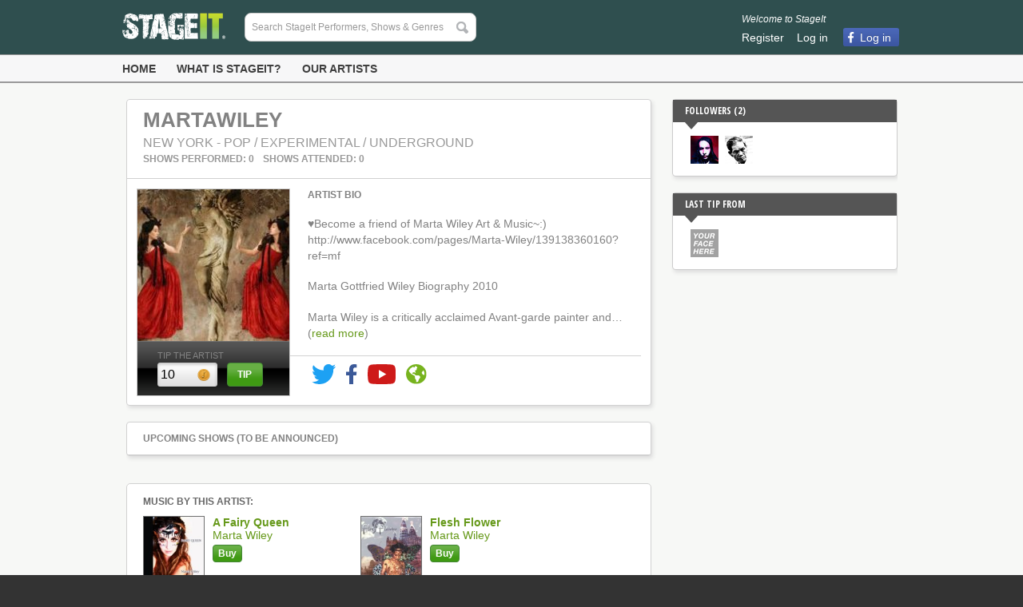

--- FILE ---
content_type: text/html; charset=utf-8
request_url: https://www.stageit.com/martawiley
body_size: 7056
content:
<!DOCTYPE html>
<html lang='en' xmlns:fb='http://ogp.me/ns/fb#'>
<head>
<script src="https://d2tp1vr1gg6ixe.cloudfront.net/assets/header-a9b6d45c3b25a0d909726164ff8385bd.js"></script>
<script src="https://www.paypal.com/sdk/js?client-id=AZNI1ACNevjvXg_qoDD8qrR-x91WdPeHQGJlbCGqnbYx2im7MEpe5JKBhQoyHsDCJVUQpXlXnya5J-LY&amp;disable-funding=card,credit,bancontact,blik,eps,giropay,ideal,mybank,p24,sepa,sofort,venmo"></script>
<link href='https://fonts.googleapis.com/css?family=Cabin' rel='stylesheet' type='text/css'>
<link href='https://fonts.googleapis.com/css?family=Open+Sans+Condensed:300,700' rel='stylesheet' type='text/css'>
<link rel="stylesheet" media="screen" href="https://d2tp1vr1gg6ixe.cloudfront.net/assets/application-f983524a8078dbeb919ef58262ed2eec.css" />

<link rel="stylesheet" media="screen" href="https://d2tp1vr1gg6ixe.cloudfront.net/assets/profile-edba46347efa567d24dcd28e3daac698.css" />
<link rel="stylesheet" media="screen" href="https://d2tp1vr1gg6ixe.cloudfront.net/assets/merchandise-53b74c42cff2afcd5a081f6a9b89b081.css" />
<meta property='og:image' content='https://dvojaj7u7jwrp.cloudfront.net/user/images/10174/original/275116_1353521775_4553000_n.jpg?1314382504' /><link rel='image_src' href='https://dvojaj7u7jwrp.cloudfront.net/user/images/10174/original/275116_1353521775_4553000_n.jpg?1314382504' />
<meta property='twitter:image' content='https://dvojaj7u7jwrp.cloudfront.net/user/images/10174/original/275116_1353521775_4553000_n.jpg?1314382504' />
<meta content='♥Become a friend of Marta Wiley Art &amp; Music~:)&#x000A;http://www.facebook.com/pages/Marta-Wiley/139138360160?ref=mf&#x000A;&#x000A;Marta Gottfried Wiley Biography 2010 &#x000A;&#x000A;Marta Wiley is a critically acclaimed Avant-garde painter and singer/songwriter who has created thousands of paintings and written hundreds of songs. She has performed and exhibited her art throughout the world and received critical acclaim and press for her work in music and the arts.&#x000A;Quick Links...&#x000A;&#x000A;http://martawiley.com/&#x000A;http://martawiley1.posterous.com/&#x000A;http://www.linkedin.com/in/martawiley &#x000A;http://www.youtube.com/user/martawiley1 &#x000A;http://twitter.com/martawiley &#x000A;http://www.myspace.com/martawiley &#x000A;http://www.modelmayhem.com/676209 &#x000A;http://www.cdbaby.com/cd/martawiley&#x000A;http://martawiley.blogspot.com/&#x000A;http://martawileymusic.com/home.html' property='og:description'>
<meta content='♥Become a friend of Marta Wiley Art &amp; Music~:)&#x000A;http://www.facebook.com/pages/Marta-Wiley/139138360160?ref=mf&#x000A;&#x000A;Marta Gottfried Wiley Biography 2010 &#x000A;&#x000A;Marta Wiley is a critically acclaimed Avant-garde painter and singer/songwriter who has created thousands of paintings and written hundreds of songs. She has performed and exhibited her art throughout the world and received critical acclaim and press for her work in music and the arts.&#x000A;Quick Links...&#x000A;&#x000A;http://martawiley.com/&#x000A;http://martawiley1.posterous.com/&#x000A;http://www.linkedin.com/in/martawiley &#x000A;http://www.youtube.com/user/martawiley1 &#x000A;http://twitter.com/martawiley &#x000A;http://www.myspace.com/martawiley &#x000A;http://www.modelmayhem.com/676209 &#x000A;http://www.cdbaby.com/cd/martawiley&#x000A;http://martawiley.blogspot.com/&#x000A;http://martawileymusic.com/home.html' name='description'>
<meta content='stageit-production:performer' property='og:type'>
<meta content='Martawiley is on StageIt' property='og:title'>
<meta content='296364270389381' property='fb:app_id'>
<meta content='https://www.stageit.com/martawiley' property='og:url'>
<link rel="stylesheet" media="screen" href="https://d2tp1vr1gg6ixe.cloudfront.net/assets/profile-edba46347efa567d24dcd28e3daac698.css" />
<link rel="stylesheet" media="screen" href="https://d2tp1vr1gg6ixe.cloudfront.net/assets/merchandise-53b74c42cff2afcd5a081f6a9b89b081.css" />

<title>Martawiley is on StageIt</title>
<meta name="csrf-param" content="authenticity_token" />
<meta name="csrf-token" content="Vk9jvwwZyE1+S3uDFQjcqI54rv0UFuMKuin+lzMloq/ol/MRFk436cK3mp4uSBd7pxA9btYY2/uAziKMk8+73Q==" />
<meta content='StageIt profile for Martawiley. Join StageIt to connect with Martawiley.' name='description'>
<meta content='StageIt profile for Martawiley. Join StageIt to connect with Martawiley.' property='og:description'>
<meta content='stageit, stage it, live streaming, live music, live concerts, live experience, life performance, interactive virtual concerts' name='keywords'>
<link href='https://d2tp1vr1gg6ixe.cloudfront.net/assets/favicon16x16-052b0457ace3759a1c67558c78115c23.ico' rel='shortcut icon' type='image/x-icon'>

<script id='gift_error_template' type='text/x-handlebars-template'>
<div class='error'>
<span><img src="https://d2tp1vr1gg6ixe.cloudfront.net/assets/sidestage/error_x-806607e2bfd97efaa3484a44c18f3b76.gif" alt="Error x" /></span>
<span class='msg'>{{text}}</span>
</div>
</script>

<meta property='og:image' content='https://d2tp1vr1gg6ixe.cloudfront.net/assets/stageit-logo-card-8a60c5b9323bd3bd9854bc3a580a8dcb.png' /><link rel='image_src' href='https://d2tp1vr1gg6ixe.cloudfront.net/assets/stageit-logo-card-8a60c5b9323bd3bd9854bc3a580a8dcb.png' />
<meta property='twitter:image' content='https://d2tp1vr1gg6ixe.cloudfront.net/assets/stageit-logo-card-8a60c5b9323bd3bd9854bc3a580a8dcb.png' />
<style type='text/css'>

</style>

</head>
<body class='profile show' data-ng-app='stageit.desktop' id='profile_show'>
<!-- Google Tag Manager -->
<noscript><iframe src="//www.googletagmanager.com/ns.html?id=GTM-MXN3GQ"
height="0" width="0" style="display:none;visibility:hidden"></iframe></noscript>
<script>(function(w,d,s,l,i){w[l]=w[l]||[];w[l].push({'gtm.start':
new Date().getTime(),event:'gtm.js'});var f=d.getElementsByTagName(s)[0],
j=d.createElement(s),dl=l!='dataLayer'?'&l='+l:'';j.async=true;j.src=
'//www.googletagmanager.com/gtm.js?id='+i+dl;f.parentNode.insertBefore(j,f);
})(window,document,'script','dataLayer','GTM-MXN3GQ');</script>
<!-- End Google Tag Manager -->

<div id="constants" data-app-bundle-id="1005042012" data-server-url="https://www.stageit.com/" data-pubnub-sub-key="sub-c-3a77e2cf-caee-11e1-8c56-0b47e2ce4080" data-pubnub-relay-host="https://relay.stageit.com/" data-is-ssl-required="true" data-environment="production"></div>
<div id="paths" data-terms-of-service="/static/static_pages/terms_of_service" data-privacy-policy="/static/static_pages/privacy_policy"></div>

<div id="facebook_data" data-app-id="296364270389381" data-api-version="v2.8"></div>

<div class='woahbar_alerts'>
<div class='woahbar' style='display:none;'>
<span>
Your version of Internet Explorer is not supported.
<a class='woahbar-link' href='//www.google.com/chrome' target='_blank'>
Please click here to download Google Chrome.
</a>
<a class='close-notify'>
<img class="woahbar-up-arrow" src="https://d2tp1vr1gg6ixe.cloudfront.net/assets/woahbar-up-arrow-1a974a981a96869f890e1e10c454928a.png" alt="Woahbar up arrow" />
</a>
</span>
</div>

</div>
<div id='fb-root'></div>
<div id='page_wrapper'>
<div id='header_wrapper'>
<header>
<div id='header'>
<div id='search'>
<a href="/"><img alt="StageIt - A front row seat to a backstage experience." src="https://d2tp1vr1gg6ixe.cloudfront.net/assets/header/banner_logo-d6c78be3d0eab51712b19b6955bb3377.png" /></a>
<script id='autocomplete_show_item' type='text/x-handlebars-template'>
{{#performers_category}}
<a href='{{item.url}}'>
<div class='name'>
{{item.name}}
{{#if item.verified}}
<img class="verified small" src="https://d2tp1vr1gg6ixe.cloudfront.net/assets/profile/verified-artist-5a5369b163b51f8598c5d4fa1f7ffd47.png" alt="Verified artist" />

{{/if}}
</div>
<div class='genres'>
{{item.genres}}
</div>
</a>
{{/performers_category}}
{{#upcoming_shows_category}}
<a href='{{item.url}}'>
<div class='name'>
{{item.name}}
{{#if item.verified}}
<img class="verified small" src="https://d2tp1vr1gg6ixe.cloudfront.net/assets/profile/verified-artist-5a5369b163b51f8598c5d4fa1f7ffd47.png" alt="Verified artist" />

{{/if}}
</div>
<div class='title truncate'>
{{item.title}}
</div>
<div class='genres'>
{{item.genres}}
</div>
</a>
{{/upcoming_shows_category}}
</script>
<div id='query_box'><input type="text" name="q" id="q" placeholder="Search StageIt Performers, Shows &amp; Genres" /></div>
</div>
<div id='user_account'>
<div id='welcome_content'>
<div id='welcome'>
Welcome to StageIt
</div>
<ul class='horizontal' id='user_account_actions'>
<li><a id="signup_link" href="/signup">Register</a></li>
<li><a id="login_link" href="/login">Log in</a></li>
<li><a class="login_btn login_btn_facebook" href="/auth/facebook/redirect">Log in</a></li>
</ul>
</div>
</div>
</div>

</header>
<div id='navigation_bar'>
<ul class='horizontal' id='navigation'>
<li><a href="/">Home</a></li>
<li><a href="/static/static_pages/what_is_stageit">What is StageIt?</a></li>
<li><a href="/static/static_pages/our_artists">Our Artists</a></li>
</ul>
</div>
</div>
<div id='content_wrapper'>
<noscript>
<div class='jswarning'>StageIt requires a browser with JavaScript support. If you have JavaScript disabled, please enable it and try refreshing this page.</div>
</noscript>

<div id='content_wrapper_top'>

</div>
<div id='notification_wrapper'>

</div>
<div id='content_container'>
<div id='content_wrapper_left'>

</div>
<div id='content'>
<div id='content_inner_header'>

</div>
<div class='roundedBox' id='profile'>
<div class='user_info'>
<div class='user_info_heading'>
<div id='name'>
Martawiley
</div>
<div id='location_and_genres'>
New York - pop / experimental / Underground
</div>
<ul class='horizontal' id='my_show_counts'>
<li>Shows Performed: 0</li>
<li>
Shows Attended:
0
</li>
</ul>
</div>
<div id='user_bottom'>
<div id='bio'>
<div class='short'>
<div id='user_profile_image'>
<img style="width:190px;" alt="martawiley" src="https://dvojaj7u7jwrp.cloudfront.net/user/images/10174/feature/275116_1353521775_4553000_n.jpg?1314382504" />
<div id='tip_form'>
<div id='tip_jar_contents'>
<h4>Tip the Artist</h4>
<form class="new_tip" id="new_tip" action="/site/tips?artist_id=21660" accept-charset="UTF-8" data-remote="true" method="post"><input name="utf8" type="hidden" value="&#x2713;" /><input maxlength="4" size="4" type="text" value="10" name="tip[amount]" id="tip_amount" />
<input type="submit" name="commit" value="TIP" class="stageit_button" />
</form>

</div>
</div>

</div>
<h3>Artist Bio</h3>
<p>♥Become a friend of Marta Wiley Art &amp; Music~:)
<br />http://www.facebook.com/pages/Marta-Wiley/139138360160?ref=mf</p>

<p>Marta Gottfried Wiley Biography 2010 </p>

<p>Marta Wiley is a critically acclaimed Avant-garde painter and&hellip; (<a href="#" onclick="$(&#39;#bio div.short&#39;).fadeOut(300, function() { $(&#39;#bio div.full&#39;).fadeIn(500);});; return false;">read more</a>)
</div>
<div class='full hidden'>
<div id='user_profile_image'>
<img alt="martawiley" src="https://dvojaj7u7jwrp.cloudfront.net/user/images/10174/feature/275116_1353521775_4553000_n.jpg?1314382504" />
<div id='tip_form'>
<div id='tip_jar_contents'>
<h4>Tip the Artist</h4>
<form class="new_tip" id="new_tip" action="/site/tips?artist_id=21660" accept-charset="UTF-8" data-remote="true" method="post"><input name="utf8" type="hidden" value="&#x2713;" /><input maxlength="4" size="4" type="text" value="10" name="tip[amount]" id="tip_amount" />
<input type="submit" name="commit" value="TIP" class="stageit_button" />
</form>

</div>
</div>
</div>
<h3>Artist Bio</h3>
<p>♥Become a friend of Marta Wiley Art &amp; Music~:)
<br />http://www.facebook.com/pages/Marta-Wiley/139138360160?ref=mf</p>

<p>Marta Gottfried Wiley Biography 2010 </p>

<p>Marta Wiley is a critically acclaimed Avant-garde painter and singer/songwriter who has created thousands of paintings and written hundreds of songs. She has performed and exhibited her art throughout the world and received critical acclaim and press for her work in music and the arts.
<br />Quick Links...</p>

<p>http://martawiley.com/
<br />http://martawiley1.posterous.com/
<br />http://www.linkedin.com/in/martawiley 
<br />http://www.youtube.com/user/martawiley1 
<br />http://twitter.com/martawiley 
<br />http://www.myspace.com/martawiley 
<br />http://www.modelmayhem.com/676209 
<br />http://www.cdbaby.com/cd/martawiley
<br />http://martawiley.blogspot.com/
<br />http://martawileymusic.com/home.html
</p>
</div>
</div>
<ul class='horizontal social_links'>
<li class='twitter'>
<a target="twitter_link" class="twitter_link" href="http://twitter.com/#!/martawiley"><img src="https://d2tp1vr1gg6ixe.cloudfront.net/assets/profile/twitter-8f693e9d69736db5eea9eecca2a330ca.svg" alt="Twitter" /></a>
</li>
<li class='facebook'>
<a target="facebook_link" class="facebook_link" href="http://www.facebook.com/profile.php?id=1353521775"><img src="https://d2tp1vr1gg6ixe.cloudfront.net/assets/profile/facebook-e2feb76f01999adce72b619f860ab8e4.svg" alt="Facebook" /></a>
</li>
<li class='youtube'>
<a target="youtube_link" class="youtube_link" href="http://www.youtube.com/user/martawiley1?feature=mhee"><img src="https://d2tp1vr1gg6ixe.cloudfront.net/assets/profile/youtube-2edb041883b5cf92a7cb4c729a3b0ce6.svg" alt="Youtube" /></a>
</li>
<li class='website'>
<a target="website_link" class="website_link" href="http://www.martawiley.com/"><img src="https://d2tp1vr1gg6ixe.cloudfront.net/assets/profile/website-526132e3eaf7de4f40f17aca3e904399.svg" alt="Website" /></a>
</li>
</ul>

</div>
</div>
<div class='profile_box' id='followers_box'>
<div class='header'>
<h2>
Followers
(<span class='num_followers'>2</span>)
</h2>
<div class='right_col'>
<div class='button_container'><div class='follow follow_21660'>
</div>
</div>
</div>
</div>
<div class='nipple'></div>
<div class='section'>
<div class='user_images'>
<ul>
<li>
<span>
<img alt="GabriHell" height="35" width="35" src="https://dvojaj7u7jwrp.cloudfront.net/user/images/171272/thumbnail/ngh2012.jpg?1374544734" />
</span>
<span class='naming'>
<span class='naming-holder'>
<span class='naming-frame'>
<span class='naming-t'>&nbsp;</span>
<span class='naming-c'>GabriHell</span>
<span class='naming-b'>&nbsp;</span>
</span>
</span>
</span>


</li>
<li>
<span>
<img alt="Anton_Rouge" height="35" width="35" src="https://dvojaj7u7jwrp.cloudfront.net/user/images/75790/thumbnail/cinese-1.jpg?1349511907" />
</span>
<span class='naming'>
<span class='naming-holder'>
<span class='naming-frame'>
<span class='naming-t'>&nbsp;</span>
<span class='naming-c'>Anton_Rouge</span>
<span class='naming-b'>&nbsp;</span>
</span>
</span>
</span>


</li>
</ul>
</div>
</div>
</div>

<div class='profile_box' id='top_fans_box'>
<div class='header'>
<h2>Last Tip From</h2>
</div>
<div class='nipple'></div>
<div class='section' id='last_tipper'>
<div class='user_images'>
<ul>
<li>
<img alt="Your Face Here" src="https://d2tp1vr1gg6ixe.cloudfront.net/assets/your_face_here-e5956508358c9f6e7e9eb70fa95f4de6.png" />
</li>
</ul>
</div>
</div>
</div>

<div class='user_info' id='upcoming_shows'>
<div class='user_info_heading'>
<h3>
Upcoming Shows
(To Be Announced)
</h3>
</div>
<div class='user_info_contents'>

</div>

</div>
<div class='sell_links'>
<h3>Music By This Artist:</h3>
<div class='displayed_sell_links clearfixed_container'>
<div class='sell_link' id='sell_link_2382'>
<a title="A Fairy Queen" alt="A Fairy Queen" target="_new" onclick="gaMerchLink(&quot;A Fairy Queen&quot;, &#39;https://music.apple.com/us/album/a-fairy-queen/345238287?uo=4&#39;, &#39;Music&#39;);" href="https://music.apple.com/us/album/a-fairy-queen/345238287?uo=4"><img width="75px" height="75px" src="https://is5-ssl.mzstatic.com/image/thumb/Music/v4/37/8e/a4/378ea425-16d6-e819-d8a4-5d9f36f369b4/source/100x100bb.jpg" alt="100x100bb" /></a>
<div class='sell_link_info'>
<h5 title='A Fairy Queen'><a target="_new" onclick="gaMerchLink(&quot;A Fairy Queen&quot;, &#39;https://music.apple.com/us/album/a-fairy-queen/345238287?uo=4&#39;, &#39;Music&#39;);" href="https://music.apple.com/us/album/a-fairy-queen/345238287?uo=4">A Fairy Queen</a></h5>
<h6 title='Marta Wiley'><a target="_new" onclick="gaMerchLink(&quot;A Fairy Queen&quot;, &#39;https://music.apple.com/us/album/a-fairy-queen/345238287?uo=4&#39;, &#39;Music&#39;);" href="https://music.apple.com/us/album/a-fairy-queen/345238287?uo=4">Marta Wiley</a></h6>
<span class='stageit_button'><a target="_new" onclick="gaMerchLink(&quot;A Fairy Queen&quot;, &#39;https://music.apple.com/us/album/a-fairy-queen/345238287?uo=4&#39;, &#39;Music&#39;);" href="https://music.apple.com/us/album/a-fairy-queen/345238287?uo=4">Buy</a></span>
</div>
</div>

<div class='sell_link' id='sell_link_2350'>
<a title="Flesh Flower" alt="Flesh Flower" target="_new" onclick="gaMerchLink(&quot;Flesh Flower&quot;, &#39;https://music.apple.com/us/album/flesh-flower/30851790?uo=4&#39;, &#39;Music&#39;);" href="https://music.apple.com/us/album/flesh-flower/30851790?uo=4"><img width="75px" height="75px" src="https://is2-ssl.mzstatic.com/image/thumb/Music/v4/85/cf/80/85cf80ba-cd7b-d5fe-3647-f7e5bc1e705e/source/100x100bb.jpg" alt="100x100bb" /></a>
<div class='sell_link_info'>
<h5 title='Flesh Flower'><a target="_new" onclick="gaMerchLink(&quot;Flesh Flower&quot;, &#39;https://music.apple.com/us/album/flesh-flower/30851790?uo=4&#39;, &#39;Music&#39;);" href="https://music.apple.com/us/album/flesh-flower/30851790?uo=4">Flesh Flower</a></h5>
<h6 title='Marta Wiley'><a target="_new" onclick="gaMerchLink(&quot;Flesh Flower&quot;, &#39;https://music.apple.com/us/album/flesh-flower/30851790?uo=4&#39;, &#39;Music&#39;);" href="https://music.apple.com/us/album/flesh-flower/30851790?uo=4">Marta Wiley</a></h6>
<span class='stageit_button'><a target="_new" onclick="gaMerchLink(&quot;Flesh Flower&quot;, &#39;https://music.apple.com/us/album/flesh-flower/30851790?uo=4&#39;, &#39;Music&#39;);" href="https://music.apple.com/us/album/flesh-flower/30851790?uo=4">Buy</a></span>
</div>
</div>

</div>
</div>

</div>

<div id='content_inner_bottom'>

</div>
</div>
<div id='content_wrapper_right'>

</div>
</div>
<div id='content_wrapper_bottom'>

</div>
</div>
<footer>
<div class='container'>
<div class='row'>
<div class='chunk'>
<h5>About</h5>
<a href="/static/static_pages/what_is_stageit">What is StageIt?</a>
<br>
<a href="/static/static_pages/why_stageit">Why StageIt?</a>
<br>
<a href="/shows">Browse all shows</a>
<br>
<a href="/static/static_pages/our_company">Our Company</a>
<br>
<a href="/static/static_pages/our_artists">Our Artists</a>
<br>
<a href="/static/static_pages/press">Press</a>
<br>
<a href="/static/static_pages/jobs">Careers</a>
</div>
<div class='chunk'>
<h5>Help</h5>
<a href="/static/contact">Contact Us</a>
<br>
<a href="/static/static_pages/faq">FAQ</a>
</div>
<div class='chunk'>
<h5>Community</h5>
<a href="https://www.instagram.com/stageit/">Instagram</a>
<br>
<a href="https://twitter.com/stageit/">Twitter</a>
<br>
<a href="https://www.facebook.com/stageit">Facebook</a>
<br>
<a href="https://open.spotify.com/user/jainiuuwuchrcoma9oiwwq4eu?si=XLN7bSWDQSCv3eSEnlgfDA">Spotify</a>
<br>
</div>
<div class='signoff'>
A front row seat to a backstage experience.
©2023 StageIt All Rights Reserved.
</div>
</div>
<div class='row'>
<div class='chunk'>
<h5>Performer Tips</h5>
<a href="/static/static_pages/how_to_stageit">Show Ideas</a>
<br>
<a href="/static/static_pages/broadcasting_tips">Broadcasting Tips</a>
<br>
<a href="/static/static_pages/how_to_soundcheck">How To Soundcheck</a>
<br>
<a href="/static/static_pages/reward_top_supporters">Rewarding Top Supporters</a>
<br>
<a href="/static/static_pages/marketing_tips">Marketing Tips</a>
<br>
<a href="/static/static_pages/how_to_get_paid">How To Get Paid</a>
<br>
</div>
<div class='chunk'>
<h5>Legal</h5>
<a href="/static/static_pages/terms_of_service">Terms of Service</a>
<br>
<a href="/static/static_pages/terms_of_sale">Terms of Sale</a>
<br>
<a href="/static/static_pages/broadcaster_agreement">Broadcaster Agreement</a>
<br>
<a href="/static/static_pages/privacy_policy">Privacy Policy</a>
</div>
</div>
</div>
</footer>
<div style="display:none;"><div class="popup" data-bgiframe="true" data-autoOpen="false" data-modal="true" data-resizable="false" data-width="auto" data-height="auto" id="popup"><div id="popup_wrapper"></div></div></div></div>

<div style="display:none;"><div class="popup" data-bgiframe="true" data-autoOpen="false" data-modal="true" data-resizable="false" data-width="" data-height="" title="Redeem" id="redemption_popup"><form class="new_redemption" id="new_redemption" action="/redemptions/redeem" accept-charset="UTF-8" data-remote="true" method="post"><input name="utf8" type="hidden" value="&#x2713;" /><input type="hidden" name="_method" value="put" /><input name='format' type='hidden' value='json'>
<div class='popup_contents wide_popup'>
<div class='popup_text'>
Enter your redemption code below:
</div>
<div class='popup_subtext'>
Redemption codes can be found in emails or other messages pertaining to gifts.
</div>
<div class='redemption_code'>
<input class="field" required="required" placeholder="Paste or type your code here" data-url-exists="/redemptions/exists" type="text" name="redemption[code]" id="redemption_code" />
</div>
</div>
<div class='popup_footer'>
<div class='right'>
<input class='stageit_button grey_button cancel_button' type='button' value='Cancel'>
<input type="submit" name="commit" value="Continue" class="stageit_button continue_button" disabled="disabled" />
</div>
</div>
</form>
</div></div><div style="display:none;"><div class="popup" data-bgiframe="true" data-autoOpen="false" data-modal="true" data-resizable="false" data-width="" data-height="" title="Gift Details" id="redemption_gift_details_popup"><div id="redemption_gift_details_popup_wrapper"></div></div></div><script id='redemption_gift_details_popup_template' type='text/x-handlebars-template'>
<div class='popup_contents wide_popup'>
<div class='popup_text'>
You have successfully redeemed the following:
</div>
<div class='gift_details_popup'>
{{#if performance.available}}
<div class='detail_bar'>
1 Ticket to a live streaming show on StageIt{{#if extra_notes}} & {{extra_notes}} extra Notes{{/if}}
</div>
{{else}}
<div class='detail_bar_canceled'>
Canceled or Ended Performance:
</div>
{{/if}}
<div class='ticket_info'>
<div class='performance_pic'>
<a href="{{performance.url}}"><img alt='{{performance.title}}' src='{{performance.image}}'>
</a></div>
<div class='upcoming_middle'>
<div class='title'>
<h2>
<div class='truncate'>
<a href="{{performance.url}}">{{performance.title}}
</a></div>
</h2>
</div>
<div class='info'>
<div class='truncate'>
{{performance.user}}
</div>
<div>
{{performance.time}} - {{performance.length_minutes}} Min Show - {{performance.price}}
</div>
</div>
</div>
</div>
{{#if extra_notes}}
<div class='extra_notes'>
<img alt="note icon" src="https://d2tp1vr1gg6ixe.cloudfront.net/assets/note_large-9e5c77ee43d4f159332df8b9dc2fbe5c.png" />
<span class='extra_note_info'>
<h3>
{{extra_notes}} Notes
</h3>
<p>
Use Notes to tip performers or buy tickets to any StageIt show.
</p>
</span>
</div>
{{/if}}
</div>
</div>
<div class='popup_footer'>
<div class='right'>
<input class='stageit_button close_button' type='button' value='Close'>
</div>
</div>
</script>
<div style="display:none;"><div class="popup" data-bgiframe="true" data-autoOpen="false" data-modal="true" data-resizable="false" data-width="" data-height="" title="Redemption Error" id="redemption_error_popup"><div class='popup_contents wide_popup'>
<div class='error_message'></div>
</div>
</div></div>
<script src="https://platform.twitter.com/widgets.js"></script>
<script>
  var urls = {};
</script>

<script src="https://d2tp1vr1gg6ixe.cloudfront.net/assets/application-8bc48c50d6eb7323561324ffe091e48d.js"></script>
<script>
  gaArtistPageView('artist_profile', '21660', "martawiley")
</script>
<script>
  $('#top_fans_overall_tooltip').qtip( {
    content: 'Overall Top Fans show the most support for the artist. This includes total tips and ticket purchases. Rock on!',
    style: {
      tip: 'topLeft',
      border: {
        radius: 4,
        width:1
      },
      width: 190,
      fontSize: 12,
      lineHeight: 1.5
    },
    position: {
      corner: {
        target: 'bottomMiddle',
        tooltip: 'topLeft'
      }
    },
    show: {
      solo: true,
      when: {
        event: 'mouseover'
      }
    },
    hide: 'unfocus'
  } );
</script>


<script id='error_template' type='text/x-handlebars-template'>
<div class='pretty_error' style='height: auto'>
<div class='error'>
{{#errors}}
<span><img src="https://d2tp1vr1gg6ixe.cloudfront.net/assets/sidestage/error_x-806607e2bfd97efaa3484a44c18f3b76.gif" alt="Error x" /></span>
<span class='msg'>{{.}}</span>
<br>
{{/errors}}
</div>
</div>
</script>

</body>
<div id='flash'></div>
</html>


--- FILE ---
content_type: image/svg+xml
request_url: https://d2tp1vr1gg6ixe.cloudfront.net/assets/profile/facebook-e2feb76f01999adce72b619f860ab8e4.svg
body_size: 384
content:
<svg xmlns="http://www.w3.org/2000/svg" width="13.39" height="25" viewBox="0 0 13.39 25">
  <path class="icon-facebook-f" data-name="icon-facebook-f" d="M14.122,14.062l.694-4.524H10.475V6.6a2.262,2.262,0,0,1,2.551-2.444H15V.306A24.068,24.068,0,0,0,11.5,0C7.92,0,5.584,2.167,5.584,6.09V9.538H1.609v4.524H5.584V25h4.891V14.062Z" transform="translate(-1.609)" fill="#3b5998"/>
</svg>


--- FILE ---
content_type: application/javascript
request_url: https://d2tp1vr1gg6ixe.cloudfront.net/assets/header-a9b6d45c3b25a0d909726164ff8385bd.js
body_size: 52437
content:
/*!
 * jQuery JavaScript Library v2.1.4
 * http://jquery.com/
 *
 * Includes Sizzle.js
 * http://sizzlejs.com/
 *
 * Copyright 2005, 2014 jQuery Foundation, Inc. and other contributors
 * Released under the MIT license
 * http://jquery.org/license
 *
 * Date: 2015-04-28T16:01Z
 */
function K(e,t){return t(e),e}function setCookie(e,t,n){var r=e+"="+t;n&&(r+="; expires="+new Date((new Date).valueOf()+36e5*n).toGMTString()),document.cookie=r+"; path=/"}function getCookie(e){return K({},function(e){$(document.cookie.split(";")).each(function(t,n){var r=n.replace(/^\s|\s$/,"").split("=");e[r[0]]=r[1]})})[e]}!function(e,t){"object"==typeof module&&"object"==typeof module.exports?module.exports=e.document?t(e,!0):function(e){if(!e.document)throw new Error("jQuery requires a window with a document");return t(e)}:t(e)}("undefined"!=typeof window?window:this,function(e,t){function n(e){var t="length"in e&&e.length,n=Z.type(e);return"function"!==n&&!Z.isWindow(e)&&(!(1!==e.nodeType||!t)||("array"===n||0===t||"number"==typeof t&&t>0&&t-1 in e))}function r(e,t,n){if(Z.isFunction(t))return Z.grep(e,function(e,r){return!!t.call(e,r,e)!==n});if(t.nodeType)return Z.grep(e,function(e){return e===t!==n});if("string"==typeof t){if(se.test(t))return Z.filter(t,e,n);t=Z.filter(t,e)}return Z.grep(e,function(e){return J.call(t,e)>=0!==n})}function i(e,t){for(;(e=e[t])&&1!==e.nodeType;);return e}function o(e){var t=he[e]={};return Z.each(e.match(pe)||[],function(e,n){t[n]=!0}),t}function a(){V.removeEventListener("DOMContentLoaded",a,!1),e.removeEventListener("load",a,!1),Z.ready()}function s(){Object.defineProperty(this.cache={},0,{get:function(){return{}}}),this.expando=Z.expando+s.uid++}function u(e,t,n){var r;if(n===undefined&&1===e.nodeType)if(r="data-"+t.replace(be,"-$1").toLowerCase(),"string"==typeof(n=e.getAttribute(r))){try{n="true"===n||"false"!==n&&("null"===n?null:+n+""===n?+n:ve.test(n)?Z.parseJSON(n):n)}catch(i){}ye.set(e,t,n)}else n=undefined;return n}function c(){return!0}function l(){return!1}function f(){try{return V.activeElement}catch(err){}}function d(e,t){return Z.nodeName(e,"table")&&Z.nodeName(11!==t.nodeType?t:t.firstChild,"tr")?e.getElementsByTagName("tbody")[0]||e.appendChild(e.ownerDocument.createElement("tbody")):e}function p(e){return e.type=(null!==e.getAttribute("type"))+"/"+e.type,e}function h(e){var t=He.exec(e.type);return t?e.type=t[1]:e.removeAttribute("type"),e}function g(e,t){for(var n=0,r=e.length;n<r;n++)me.set(e[n],"globalEval",!t||me.get(t[n],"globalEval"))}function m(e,t){var n,r,i,o,a,s,u,c;if(1===t.nodeType){if(me.hasData(e)&&(o=me.access(e),a=me.set(t,o),c=o.events))for(i in delete a.handle,a.events={},c)for(n=0,r=c[i].length;n<r;n++)Z.event.add(t,i,c[i][n]);ye.hasData(e)&&(s=ye.access(e),u=Z.extend({},s),ye.set(t,u))}}function y(e,t){var n=e.getElementsByTagName?e.getElementsByTagName(t||"*"):e.querySelectorAll?e.querySelectorAll(t||"*"):[];return t===undefined||t&&Z.nodeName(e,t)?Z.merge([e],n):n}function v(e,t){var n=t.nodeName.toLowerCase();"input"===n&&_e.test(e.type)?t.checked=e.checked:"input"!==n&&"textarea"!==n||(t.defaultValue=e.defaultValue)}function b(t,n){var r,i=Z(n.createElement(t)).appendTo(n.body),o=e.getDefaultComputedStyle&&(r=e.getDefaultComputedStyle(i[0]))?r.display:Z.css(i[0],"display");return i.detach(),o}function x(e){var t=V,n=Ie[e];return n||("none"!==(n=b(e,t))&&n||((t=(Fe=(Fe||Z("<iframe frameborder='0' width='0' height='0'/>")).appendTo(t.documentElement))[0].contentDocument).write(),t.close(),n=b(e,t),Fe.detach()),Ie[e]=n),n}function w(e,t,n){var r,i,o,a,s=e.style;return(n=n||We(e))&&(a=n.getPropertyValue(t)||n[t]),n&&(""!==a||Z.contains(e.ownerDocument,e)||(a=Z.style(e,t)),$e.test(a)&&ze.test(t)&&(r=s.width,i=s.minWidth,o=s.maxWidth,s.minWidth=s.maxWidth=s.width=a,a=n.width,s.width=r,s.minWidth=i,s.maxWidth=o)),a!==undefined?a+"":a}function k(e,t){return{get:function(){if(!e())return(this.get=t).apply(this,arguments);delete this.get}}}function C(e,t){if(t in e)return t;for(var n=t[0].toUpperCase()+t.slice(1),r=t,i=Qe.length;i--;)if((t=Qe[i]+n)in e)return t;return r}function S(e,t,n){var r=Je.exec(t);return r?Math.max(0,r[1]-(n||0))+(r[2]||"px"):t}function _(e,t,n,r,i){for(var o=n===(r?"border":"content")?4:"width"===t?1:0,a=0;o<4;o+=2)"margin"===n&&(a+=Z.css(e,n+Ce[o],!0,i)),r?("content"===n&&(a-=Z.css(e,"padding"+Ce[o],!0,i)),"margin"!==n&&(a-=Z.css(e,"border"+Ce[o]+"Width",!0,i))):(a+=Z.css(e,"padding"+Ce[o],!0,i),"padding"!==n&&(a+=Z.css(e,"border"+Ce[o]+"Width",!0,i)));return a}function T(e,t,n){var r=!0,i="width"===t?e.offsetWidth:e.offsetHeight,o=We(e),a="border-box"===Z.css(e,"boxSizing",!1,o);if(i<=0||null==i){if(((i=w(e,t,o))<0||null==i)&&(i=e.style[t]),$e.test(i))return i;r=a&&(Q.boxSizingReliable()||i===e.style[t]),i=parseFloat(i)||0}return i+_(e,t,n||(a?"border":"content"),r,o)+"px"}function E(e,t){for(var n,r,i,o=[],a=0,s=e.length;a<s;a++)(r=e[a]).style&&(o[a]=me.get(r,"olddisplay"),n=r.style.display,t?(o[a]||"none"!==n||(r.style.display=""),""===r.style.display&&Se(r)&&(o[a]=me.access(r,"olddisplay",x(r.nodeName)))):(i=Se(r),"none"===n&&i||me.set(r,"olddisplay",i?n:Z.css(r,"display"))));for(a=0;a<s;a++)(r=e[a]).style&&(t&&"none"!==r.style.display&&""!==r.style.display||(r.style.display=t?o[a]||"":"none"));return e}function j(e,t,n,r,i){return new j.prototype.init(e,t,n,r,i)}function A(){return setTimeout(function(){Ve=undefined}),Ve=Z.now()}function N(e,t){var n,r=0,i={height:e};for(t=t?1:0;r<4;r+=2-t)i["margin"+(n=Ce[r])]=i["padding"+n]=e;return t&&(i.opacity=i.width=e),i}function D(e,t,n){for(var r,i=(rt[t]||[]).concat(rt["*"]),o=0,a=i.length;o<a;o++)if(r=i[o].call(n,t,e))return r}function O(e,t,n){var r,i,o,a,s,u,c,l=this,f={},d=e.style,p=e.nodeType&&Se(e),h=me.get(e,"fxshow");for(r in n.queue||(null==(s=Z._queueHooks(e,"fx")).unqueued&&(s.unqueued=0,u=s.empty.fire,s.empty.fire=function(){s.unqueued||u()}),s.unqueued++,l.always(function(){l.always(function(){s.unqueued--,Z.queue(e,"fx").length||s.empty.fire()})})),1===e.nodeType&&("height"in t||"width"in t)&&(n.overflow=[d.overflow,d.overflowX,d.overflowY],"inline"===("none"===(c=Z.css(e,"display"))?me.get(e,"olddisplay")||x(e.nodeName):c)&&"none"===Z.css(e,"float")&&(d.display="inline-block")),n.overflow&&(d.overflow="hidden",l.always(function(){d.overflow=n.overflow[0],d.overflowX=n.overflow[1],d.overflowY=n.overflow[2]})),t)if(i=t[r],Ze.exec(i)){if(delete t[r],o=o||"toggle"===i,i===(p?"hide":"show")){if("show"!==i||!h||h[r]===undefined)continue;p=!0}f[r]=h&&h[r]||Z.style(e,r)}else c=undefined;if(Z.isEmptyObject(f))"inline"===("none"===c?x(e.nodeName):c)&&(d.display=c);else for(r in h?"hidden"in h&&(p=h.hidden):h=me.access(e,"fxshow",{}),o&&(h.hidden=!p),p?Z(e).show():l.done(function(){Z(e).hide()}),l.done(function(){var t;for(t in me.remove(e,"fxshow"),f)Z.style(e,t,f[t])}),f)a=D(p?h[r]:0,r,l),r in h||(h[r]=a.start,p&&(a.end=a.start,a.start="width"===r||"height"===r?1:0))}function M(e,t){var n,r,i,o,a;for(n in e)if(i=t[r=Z.camelCase(n)],o=e[n],Z.isArray(o)&&(i=o[1],o=e[n]=o[0]),n!==r&&(e[r]=o,delete e[n]),(a=Z.cssHooks[r])&&"expand"in a)for(n in o=a.expand(o),delete e[r],o)n in e||(e[n]=o[n],t[n]=i);else t[r]=i}function L(e,t,n){var r,i,o=0,a=nt.length,s=Z.Deferred().always(function(){delete u.elem}),u=function(){if(i)return!1;for(var t=Ve||A(),n=Math.max(0,c.startTime+c.duration-t),r=1-(n/c.duration||0),o=0,a=c.tweens.length;o<a;o++)c.tweens[o].run(r);return s.notifyWith(e,[c,r,n]),r<1&&a?n:(s.resolveWith(e,[c]),!1)},c=s.promise({elem:e,props:Z.extend({},t),opts:Z.extend(!0,{specialEasing:{}},n),originalProperties:t,originalOptions:n,startTime:Ve||A(),duration:n.duration,tweens:[],createTween:function(t,n){var r=Z.Tween(e,c.opts,t,n,c.opts.specialEasing[t]||c.opts.easing);return c.tweens.push(r),r},stop:function(t){var n=0,r=t?c.tweens.length:0;if(i)return this;for(i=!0;n<r;n++)c.tweens[n].run(1);return t?s.resolveWith(e,[c,t]):s.rejectWith(e,[c,t]),this}}),l=c.props;for(M(l,c.opts.specialEasing);o<a;o++)if(r=nt[o].call(c,e,l,c.opts))return r;return Z.map(l,D,c),Z.isFunction(c.opts.start)&&c.opts.start.call(e,c),Z.fx.timer(Z.extend(u,{elem:e,anim:c,queue:c.opts.queue})),c.progress(c.opts.progress).done(c.opts.done,c.opts.complete).fail(c.opts.fail).always(c.opts.always)}function B(e){return function(t,n){"string"!=typeof t&&(n=t,t="*");var r,i=0,o=t.toLowerCase().match(pe)||[];if(Z.isFunction(n))for(;r=o[i++];)"+"===r[0]?(r=r.slice(1)||"*",(e[r]=e[r]||[]).unshift(n)):(e[r]=e[r]||[]).push(n)}}function q(e,t,n,r){function i(s){var u;return o[s]=!0,Z.each(e[s]||[],function(e,s){var c=s(t,n,r);return"string"!=typeof c||a||o[c]?a?!(u=c):void 0:(t.dataTypes.unshift(c),i(c),!1)}),u}var o={},a=e===xt;return i(t.dataTypes[0])||!o["*"]&&i("*")}function H(e,t){var n,r,i=Z.ajaxSettings.flatOptions||{};for(n in t)t[n]!==undefined&&((i[n]?e:r||(r={}))[n]=t[n]);return r&&Z.extend(!0,e,r),e}function P(e,t,n){for(var r,i,o,a,s=e.contents,u=e.dataTypes;"*"===u[0];)u.shift(),r===undefined&&(r=e.mimeType||t.getResponseHeader("Content-Type"));if(r)for(i in s)if(s[i]&&s[i].test(r)){u.unshift(i);break}if(u[0]in n)o=u[0];else{for(i in n){if(!u[0]||e.converters[i+" "+u[0]]){o=i;break}a||(a=i)}o=o||a}if(o)return o!==u[0]&&u.unshift(o),n[o]}function R(e,t,n,r){var i,o,a,s,u,c={},l=e.dataTypes.slice();if(l[1])for(a in e.converters)c[a.toLowerCase()]=e.converters[a];for(o=l.shift();o;)if(e.responseFields[o]&&(n[e.responseFields[o]]=t),!u&&r&&e.dataFilter&&(t=e.dataFilter(t,e.dataType)),u=o,o=l.shift())if("*"===o)o=u;else if("*"!==u&&u!==o){if(!(a=c[u+" "+o]||c["* "+o]))for(i in c)if((s=i.split(" "))[1]===o&&(a=c[u+" "+s[0]]||c["* "+s[0]])){!0===a?a=c[i]:!0!==c[i]&&(o=s[0],l.unshift(s[1]));break}if(!0!==a)if(a&&e.throws)t=a(t);else try{t=a(t)}catch(f){return{state:"parsererror",error:a?f:"No conversion from "+u+" to "+o}}}return{state:"success",data:t}}function F(e,t,n,r){var i;if(Z.isArray(t))Z.each(t,function(t,i){n||_t.test(e)?r(e,i):F(e+"["+("object"==typeof i?t:"")+"]",i,n,r)});else if(n||"object"!==Z.type(t))r(e,t);else for(i in t)F(e+"["+i+"]",t[i],n,r)}function I(e){return Z.isWindow(e)?e:9===e.nodeType&&e.defaultView}var z=[],$=z.slice,W=z.concat,U=z.push,J=z.indexOf,K={},X=K.toString,G=K.hasOwnProperty,Q={},V=e.document,Y="2.1.4",Z=function(e,t){return new Z.fn.init(e,t)},ee=/^[\s\uFEFF\xA0]+|[\s\uFEFF\xA0]+$/g,te=/^-ms-/,ne=/-([\da-z])/gi,re=function(e,t){return t.toUpperCase()};Z.fn=Z.prototype={jquery:Y,constructor:Z,selector:"",length:0,toArray:function(){return $.call(this)},get:function(e){return null!=e?e<0?this[e+this.length]:this[e]:$.call(this)},pushStack:function(e){var t=Z.merge(this.constructor(),e);return t.prevObject=this,t.context=this.context,t},each:function(e,t){return Z.each(this,e,t)},map:function(e){return this.pushStack(Z.map(this,function(t,n){return e.call(t,n,t)}))},slice:function(){return this.pushStack($.apply(this,arguments))},first:function(){return this.eq(0)},last:function(){return this.eq(-1)},eq:function(e){var t=this.length,n=+e+(e<0?t:0);return this.pushStack(n>=0&&n<t?[this[n]]:[])},end:function(){return this.prevObject||this.constructor(null)},push:U,sort:z.sort,splice:z.splice},Z.extend=Z.fn.extend=function(){var e,t,n,r,i,o,a=arguments[0]||{},s=1,u=arguments.length,c=!1;for("boolean"==typeof a&&(c=a,a=arguments[s]||{},s++),"object"==typeof a||Z.isFunction(a)||(a={}),s===u&&(a=this,s--);s<u;s++)if(null!=(e=arguments[s]))for(t in e)n=a[t],a!==(r=e[t])&&(c&&r&&(Z.isPlainObject(r)||(i=Z.isArray(r)))?(i?(i=!1,o=n&&Z.isArray(n)?n:[]):o=n&&Z.isPlainObject(n)?n:{},a[t]=Z.extend(c,o,r)):r!==undefined&&(a[t]=r));return a},Z.extend({expando:"jQuery"+(Y+Math.random()).replace(/\D/g,""),isReady:!0,error:function(e){throw new Error(e)},noop:function(){},isFunction:function(e){return"function"===Z.type(e)},isArray:Array.isArray,isWindow:function(e){return null!=e&&e===e.window},isNumeric:function(e){return!Z.isArray(e)&&e-parseFloat(e)+1>=0},isPlainObject:function(e){return"object"===Z.type(e)&&!e.nodeType&&!Z.isWindow(e)&&!(e.constructor&&!G.call(e.constructor.prototype,"isPrototypeOf"))},isEmptyObject:function(e){var t;for(t in e)return!1;return!0},type:function(e){return null==e?e+"":"object"==typeof e||"function"==typeof e?K[X.call(e)]||"object":typeof e},globalEval:function(e){var t,n=eval;(e=Z.trim(e))&&(1===e.indexOf("use strict")?((t=V.createElement("script")).text=e,V.head.appendChild(t).parentNode.removeChild(t)):n(e))},camelCase:function(e){return e.replace(te,"ms-").replace(ne,re)},nodeName:function(e,t){return e.nodeName&&e.nodeName.toLowerCase()===t.toLowerCase()},each:function(e,t,r){var i=0,o=e.length,a=n(e);if(r){if(a)for(;i<o&&!1!==t.apply(e[i],r);i++);else for(i in e)if(!1===t.apply(e[i],r))break}else if(a)for(;i<o&&!1!==t.call(e[i],i,e[i]);i++);else for(i in e)if(!1===t.call(e[i],i,e[i]))break;return e},trim:function(e){return null==e?"":(e+"").replace(ee,"")},makeArray:function(e,t){var r=t||[];return null!=e&&(n(Object(e))?Z.merge(r,"string"==typeof e?[e]:e):U.call(r,e)),r},inArray:function(e,t,n){return null==t?-1:J.call(t,e,n)},merge:function(e,t){for(var n=+t.length,r=0,i=e.length;r<n;r++)e[i++]=t[r];return e.length=i,e},grep:function(e,t,n){for(var r=[],i=0,o=e.length,a=!n;i<o;i++)!t(e[i],i)!==a&&r.push(e[i]);return r},map:function(e,t,r){var i,o=0,a=e.length,s=[];if(n(e))for(;o<a;o++)null!=(i=t(e[o],o,r))&&s.push(i);else for(o in e)null!=(i=t(e[o],o,r))&&s.push(i);return W.apply([],s)},guid:1,proxy:function(e,t){var n,r,i;return"string"==typeof t&&(n=e[t],t=e,e=n),Z.isFunction(e)?(r=$.call(arguments,2),(i=function(){return e.apply(t||this,r.concat($.call(arguments)))}).guid=e.guid=e.guid||Z.guid++,i):undefined},now:Date.now,support:Q}),Z.each("Boolean Number String Function Array Date RegExp Object Error".split(" "),function(e,t){K["[object "+t+"]"]=t.toLowerCase()});var ie=
/*!
 * Sizzle CSS Selector Engine v2.2.0-pre
 * http://sizzlejs.com/
 *
 * Copyright 2008, 2014 jQuery Foundation, Inc. and other contributors
 * Released under the MIT license
 * http://jquery.org/license
 *
 * Date: 2014-12-16
 */
function(e){function t(e,t,n,r){var i,o,a,s,u,c,f,p,h,g;if((t?t.ownerDocument||t:F)!==O&&D(t),n=n||[],s=(t=t||O).nodeType,"string"!=typeof e||!e||1!==s&&9!==s&&11!==s)return n;if(!r&&L){if(11!==s&&(i=ve.exec(e)))if(a=i[1]){if(9===s){if(!(o=t.getElementById(a))||!o.parentNode)return n;if(o.id===a)return n.push(o),n}else if(t.ownerDocument&&(o=t.ownerDocument.getElementById(a))&&P(t,o)&&o.id===a)return n.push(o),n}else{if(i[2])return Y.apply(n,t.getElementsByTagName(e)),n;if((a=i[3])&&w.getElementsByClassName)return Y.apply(n,t.getElementsByClassName(a)),n}if(w.qsa&&(!B||!B.test(e))){if(p=f=R,h=t,g=1!==s&&e,1===s&&"object"!==t.nodeName.toLowerCase()){for(c=_(e),(f=t.getAttribute("id"))?p=f.replace(xe,"\\$&"):t.setAttribute("id",p),p="[id='"+p+"'] ",u=c.length;u--;)c[u]=p+d(c[u]);h=be.test(e)&&l(t.parentNode)||t,g=c.join(",")}if(g)try{return Y.apply(n,h.querySelectorAll(g)),n}catch(m){}finally{f||t.removeAttribute("id")}}}return E(e.replace(ue,"$1"),t,n,r)}function n(){function e(n,r){return t.push(n+" ")>k.cacheLength&&delete e[t.shift()],e[n+" "]=r}var t=[];return e}function r(e){return e[R]=!0,e}function i(e){var t=O.createElement("div");try{return!!e(t)}catch(n){return!1}finally{t.parentNode&&t.parentNode.removeChild(t),t=null}}function o(e,t){for(var n=e.split("|"),r=e.length;r--;)k.attrHandle[n[r]]=t}function a(e,t){var n=t&&e,r=n&&1===e.nodeType&&1===t.nodeType&&(~t.sourceIndex||K)-(~e.sourceIndex||K);if(r)return r;if(n)for(;n=n.nextSibling;)if(n===t)return-1;return e?1:-1}function s(e){return function(t){return"input"===t.nodeName.toLowerCase()&&t.type===e}}function u(e){return function(t){var n=t.nodeName.toLowerCase();return("input"===n||"button"===n)&&t.type===e}}function c(e){return r(function(t){return t=+t,r(function(n,r){for(var i,o=e([],n.length,t),a=o.length;a--;)n[i=o[a]]&&(n[i]=!(r[i]=n[i]))})})}function l(e){return e&&"undefined"!=typeof e.getElementsByTagName&&e}function f(){}function d(e){for(var t=0,n=e.length,r="";t<n;t++)r+=e[t].value;return r}function p(e,t,n){var r=t.dir,i=n&&"parentNode"===r,o=z++;return t.first?function(t,n,o){for(;t=t[r];)if(1===t.nodeType||i)return e(t,n,o)}:function(t,n,a){var s,u,c=[I,o];if(a){for(;t=t[r];)if((1===t.nodeType||i)&&e(t,n,a))return!0}else for(;t=t[r];)if(1===t.nodeType||i){if((s=(u=t[R]||(t[R]={}))[r])&&s[0]===I&&s[1]===o)return c[2]=s[2];if(u[r]=c,c[2]=e(t,n,a))return!0}}}function h(e){return e.length>1?function(t,n,r){for(var i=e.length;i--;)if(!e[i](t,n,r))return!1;return!0}:e[0]}function g(e,n,r){for(var i=0,o=n.length;i<o;i++)t(e,n[i],r);return r}function m(e,t,n,r,i){for(var o,a=[],s=0,u=e.length,c=null!=t;s<u;s++)(o=e[s])&&(n&&!n(o,r,i)||(a.push(o),c&&t.push(s)));return a}function y(e,t,n,i,o,a){return i&&!i[R]&&(i=y(i)),o&&!o[R]&&(o=y(o,a)),r(function(r,a,s,u){var c,l,f,d=[],p=[],h=a.length,y=r||g(t||"*",s.nodeType?[s]:s,[]),v=!e||!r&&t?y:m(y,d,e,s,u),b=n?o||(r?e:h||i)?[]:a:v;if(n&&n(v,b,s,u),i)for(c=m(b,p),i(c,[],s,u),l=c.length;l--;)(f=c[l])&&(b[p[l]]=!(v[p[l]]=f));if(r){if(o||e){if(o){for(c=[],l=b.length;l--;)(f=b[l])&&c.push(v[l]=f);o(null,b=[],c,u)}for(l=b.length;l--;)(f=b[l])&&(c=o?ee(r,f):d[l])>-1&&(r[c]=!(a[c]=f))}}else b=m(b===a?b.splice(h,b.length):b),o?o(null,a,b,u):Y.apply(a,b)})}function v(e){for(var t,n,r,i=e.length,o=k.relative[e[0].type],a=o||k.relative[" "],s=o?1:0,u=p(function(e){return e===t},a,!0),c=p(function(e){return ee(t,e)>-1},a,!0),l=[function(e,n,r){var i=!o&&(r||n!==j)||((t=n).nodeType?u(e,n,r):c(e,n,r));return t=null,i}];s<i;s++)if(n=k.relative[e[s].type])l=[p(h(l),n)];else{if((n=k.filter[e[s].type].apply(null,e[s].matches))[R]){for(r=++s;r<i&&!k.relative[e[r].type];r++);return y(s>1&&h(l),s>1&&d(e.slice(0,s-1).concat({value:" "===e[s-2].type?"*":""})).replace(ue,"$1"),n,s<r&&v(e.slice(s,r)),r<i&&v(e=e.slice(r)),r<i&&d(e))}l.push(n)}return h(l)}function b(e,n){var i=n.length>0,o=e.length>0,a=function(r,a,s,u,c){var l,f,d,p=0,h="0",g=r&&[],y=[],v=j,b=r||o&&k.find.TAG("*",c),x=I+=null==v?1:Math.random()||.1,w=b.length;for(c&&(j=a!==O&&a);h!==w&&null!=(l=b[h]);h++){if(o&&l){for(f=0;d=e[f++];)if(d(l,a,s)){u.push(l);break}c&&(I=x)}i&&((l=!d&&l)&&p--,r&&g.push(l))}if(p+=h,i&&h!==p){for(f=0;d=n[f++];)d(g,y,a,s);if(r){if(p>0)for(;h--;)g[h]||y[h]||(y[h]=Q.call(u));y=m(y)}Y.apply(u,y),c&&!r&&y.length>0&&p+n.length>1&&t.uniqueSort(u)}return c&&(I=x,j=v),g};return i?r(a):a}var x,w,k,C,S,_,T,E,j,A,N,D,O,M,L,B,q,H,P,R="sizzle"+1*new Date,F=e.document,I=0,z=0,$=n(),W=n(),U=n(),J=function(e,t){return e===t&&(N=!0),0},K=1<<31,X={}.hasOwnProperty,G=[],Q=G.pop,V=G.push,Y=G.push,Z=G.slice,ee=function(e,t){for(var n=0,r=e.length;n<r;n++)if(e[n]===t)return n;return-1},te="checked|selected|async|autofocus|autoplay|controls|defer|disabled|hidden|ismap|loop|multiple|open|readonly|required|scoped",ne="[\\x20\\t\\r\\n\\f]",re="(?:\\\\.|[\\w-]|[^\\x00-\\xa0])+",ie=re.replace("w","w#"),oe="\\["+ne+"*("+re+")(?:"+ne+"*([*^$|!~]?=)"+ne+"*(?:'((?:\\\\.|[^\\\\'])*)'|\"((?:\\\\.|[^\\\\\"])*)\"|("+ie+"))|)"+ne+"*\\]",ae=":("+re+")(?:\\((('((?:\\\\.|[^\\\\'])*)'|\"((?:\\\\.|[^\\\\\"])*)\")|((?:\\\\.|[^\\\\()[\\]]|"+oe+")*)|.*)\\)|)",se=new RegExp(ne+"+","g"),ue=new RegExp("^"+ne+"+|((?:^|[^\\\\])(?:\\\\.)*)"+ne+"+$","g"),ce=new RegExp("^"+ne+"*,"+ne+"*"),le=new RegExp("^"+ne+"*([>+~]|"+ne+")"+ne+"*"),fe=new RegExp("="+ne+"*([^\\]'\"]*?)"+ne+"*\\]","g"),de=new RegExp(ae),pe=new RegExp("^"+ie+"$"),he={ID:new RegExp("^#("+re+")"),CLASS:new RegExp("^\\.("+re+")"),TAG:new RegExp("^("+re.replace("w","w*")+")"),ATTR:new RegExp("^"+oe),PSEUDO:new RegExp("^"+ae),CHILD:new RegExp("^:(only|first|last|nth|nth-last)-(child|of-type)(?:\\("+ne+"*(even|odd|(([+-]|)(\\d*)n|)"+ne+"*(?:([+-]|)"+ne+"*(\\d+)|))"+ne+"*\\)|)","i"),bool:new RegExp("^(?:"+te+")$","i"),needsContext:new RegExp("^"+ne+"*[>+~]|:(even|odd|eq|gt|lt|nth|first|last)(?:\\("+ne+"*((?:-\\d)?\\d*)"+ne+"*\\)|)(?=[^-]|$)","i")},ge=/^(?:input|select|textarea|button)$/i,me=/^h\d$/i,ye=/^[^{]+\{\s*\[native \w/,ve=/^(?:#([\w-]+)|(\w+)|\.([\w-]+))$/,be=/[+~]/,xe=/'|\\/g,we=new RegExp("\\\\([\\da-f]{1,6}"+ne+"?|("+ne+")|.)","ig"),ke=function(e,t,n){var r="0x"+t-65536;return r!=r||n?t:r<0?String.fromCharCode(r+65536):String.fromCharCode(r>>10|55296,1023&r|56320)},Ce=function(){D()};try{Y.apply(G=Z.call(F.childNodes),F.childNodes),G[F.childNodes.length].nodeType}catch(Se){Y={apply:G.length?function(e,t){V.apply(e,Z.call(t))}:function(e,t){for(var n=e.length,r=0;e[n++]=t[r++];);e.length=n-1}}}for(x in w=t.support={},S=t.isXML=function(e){var t=e&&(e.ownerDocument||e).documentElement;return!!t&&"HTML"!==t.nodeName},D=t.setDocument=function(e){var t,n,r=e?e.ownerDocument||e:F;return r!==O&&9===r.nodeType&&r.documentElement?(O=r,M=r.documentElement,(n=r.defaultView)&&n!==n.top&&(n.addEventListener?n.addEventListener("unload",Ce,!1):n.attachEvent&&n.attachEvent("onunload",Ce)),L=!S(r),w.attributes=i(function(e){return e.className="i",!e.getAttribute("className")}),w.getElementsByTagName=i(function(e){return e.appendChild(r.createComment("")),!e.getElementsByTagName("*").length}),w.getElementsByClassName=ye.test(r.getElementsByClassName),w.getById=i(function(e){return M.appendChild(e).id=R,!r.getElementsByName||!r.getElementsByName(R).length}),w.getById?(k.find.ID=function(e,t){if("undefined"!=typeof t.getElementById&&L){var n=t.getElementById(e);return n&&n.parentNode?[n]:[]}},k.filter.ID=function(e){var t=e.replace(we,ke);return function(e){return e.getAttribute("id")===t}}):(delete k.find.ID,k.filter.ID=function(e){var t=e.replace(we,ke);return function(e){var n="undefined"!=typeof e.getAttributeNode&&e.getAttributeNode("id");return n&&n.value===t}}),k.find.TAG=w.getElementsByTagName?function(e,t){return"undefined"!=typeof t.getElementsByTagName?t.getElementsByTagName(e):w.qsa?t.querySelectorAll(e):void 0}:function(e,t){var n,r=[],i=0,o=t.getElementsByTagName(e);if("*"===e){for(;n=o[i++];)1===n.nodeType&&r.push(n);return r}return o},k.find.CLASS=w.getElementsByClassName&&function(e,t){if(L)return t.getElementsByClassName(e)},q=[],B=[],(w.qsa=ye.test(r.querySelectorAll))&&(i(function(e){M.appendChild(e).innerHTML="<a id='"+R+"'></a><select id='"+R+"-\f]' msallowcapture=''><option selected=''></option></select>",e.querySelectorAll("[msallowcapture^='']").length&&B.push("[*^$]="+ne+"*(?:''|\"\")"),e.querySelectorAll("[selected]").length||B.push("\\["+ne+"*(?:value|"+te+")"),e.querySelectorAll("[id~="+R+"-]").length||B.push("~="),e.querySelectorAll(":checked").length||B.push(":checked"),e.querySelectorAll("a#"+R+"+*").length||B.push(".#.+[+~]")}),i(function(e){var t=r.createElement("input");t.setAttribute("type","hidden"),e.appendChild(t).setAttribute("name","D"),e.querySelectorAll("[name=d]").length&&B.push("name"+ne+"*[*^$|!~]?="),e.querySelectorAll(":enabled").length||B.push(":enabled",":disabled"),e.querySelectorAll("*,:x"),B.push(",.*:")})),(w.matchesSelector=ye.test(H=M.matches||M.webkitMatchesSelector||M.mozMatchesSelector||M.oMatchesSelector||M.msMatchesSelector))&&i(function(e){w.disconnectedMatch=H.call(e,"div"),H.call(e,"[s!='']:x"),q.push("!=",ae)}),B=B.length&&new RegExp(B.join("|")),q=q.length&&new RegExp(q.join("|")),t=ye.test(M.compareDocumentPosition),P=t||ye.test(M.contains)?function(e,t){var n=9===e.nodeType?e.documentElement:e,r=t&&t.parentNode;return e===r||!(!r||1!==r.nodeType||!(n.contains?n.contains(r):e.compareDocumentPosition&&16&e.compareDocumentPosition(r)))}:function(e,t){if(t)for(;t=t.parentNode;)if(t===e)return!0;return!1},J=t?function(e,t){if(e===t)return N=!0,0;var n=!e.compareDocumentPosition-!t.compareDocumentPosition;return n||(1&(n=(e.ownerDocument||e)===(t.ownerDocument||t)?e.compareDocumentPosition(t):1)||!w.sortDetached&&t.compareDocumentPosition(e)===n?e===r||e.ownerDocument===F&&P(F,e)?-1:t===r||t.ownerDocument===F&&P(F,t)?1:A?ee(A,e)-ee(A,t):0:4&n?-1:1)}:function(e,t){if(e===t)return N=!0,0;var n,i=0,o=e.parentNode,s=t.parentNode,u=[e],c=[t];if(!o||!s)return e===r?-1:t===r?1:o?-1:s?1:A?ee(A,e)-ee(A,t):0;if(o===s)return a(e,t);for(n=e;n=n.parentNode;)u.unshift(n);for(n=t;n=n.parentNode;)c.unshift(n);for(;u[i]===c[i];)i++;return i?a(u[i],c[i]):u[i]===F?-1:c[i]===F?1:0},r):O},t.matches=function(e,n){return t(e,null,null,n)},t.matchesSelector=function(e,n){if((e.ownerDocument||e)!==O&&D(e),n=n.replace(fe,"='$1']"),w.matchesSelector&&L&&(!q||!q.test(n))&&(!B||!B.test(n)))try{var r=H.call(e,n);if(r||w.disconnectedMatch||e.document&&11!==e.document.nodeType)return r}catch(Se){}return t(n,O,null,[e]).length>0},t.contains=function(e,t){return(e.ownerDocument||e)!==O&&D(e),P(e,t)},t.attr=function(e,t){(e.ownerDocument||e)!==O&&D(e);var n=k.attrHandle[t.toLowerCase()],r=n&&X.call(k.attrHandle,t.toLowerCase())?n(e,t,!L):undefined;return r!==undefined?r:w.attributes||!L?e.getAttribute(t):(r=e.getAttributeNode(t))&&r.specified?r.value:null},t.error=function(e){throw new Error("Syntax error, unrecognized expression: "+e)},t.uniqueSort=function(e){var t,n=[],r=0,i=0;if(N=!w.detectDuplicates,A=!w.sortStable&&e.slice(0),e.sort(J),N){for(;t=e[i++];)t===e[i]&&(r=n.push(i));for(;r--;)e.splice(n[r],1)}return A=null,e},C=t.getText=function(e){var t,n="",r=0,i=e.nodeType;if(i){if(1===i||9===i||11===i){if("string"==typeof e.textContent)return e.textContent;for(e=e.firstChild;e;e=e.nextSibling)n+=C(e)}else if(3===i||4===i)return e.nodeValue}else for(;t=e[r++];)n+=C(t);return n},(k=t.selectors={cacheLength:50,createPseudo:r,match:he,attrHandle:{},find:{},relative:{">":{dir:"parentNode",first:!0}," ":{dir:"parentNode"},"+":{dir:"previousSibling",first:!0},"~":{dir:"previousSibling"}},preFilter:{ATTR:function(e){return e[1]=e[1].replace(we,ke),e[3]=(e[3]||e[4]||e[5]||"").replace(we,ke),"~="===e[2]&&(e[3]=" "+e[3]+" "),e.slice(0,4)},CHILD:function(e){return e[1]=e[1].toLowerCase(),"nth"===e[1].slice(0,3)?(e[3]||t.error(e[0]),e[4]=+(e[4]?e[5]+(e[6]||1):2*("even"===e[3]||"odd"===e[3])),e[5]=+(e[7]+e[8]||"odd"===e[3])):e[3]&&t.error(e[0]),e},PSEUDO:function(e){var t,n=!e[6]&&e[2];return he.CHILD.test(e[0])?null:(e[3]?e[2]=e[4]||e[5]||"":n&&de.test(n)&&(t=_(n,!0))&&(t=n.indexOf(")",n.length-t)-n.length)&&(e[0]=e[0].slice(0,t),e[2]=n.slice(0,t)),e.slice(0,3))}},filter:{TAG:function(e){var t=e.replace(we,ke).toLowerCase();return"*"===e?function(){return!0}:function(e){return e.nodeName&&e.nodeName.toLowerCase()===t}},CLASS:function(e){var t=$[e+" "];return t||(t=new RegExp("(^|"+ne+")"+e+"("+ne+"|$)"))&&$(e,function(e){return t.test("string"==typeof e.className&&e.className||"undefined"!=typeof e.getAttribute&&e.getAttribute("class")||"")})},ATTR:function(e,n,r){return function(i){var o=t.attr(i,e);return null==o?"!="===n:!n||(o+="","="===n?o===r:"!="===n?o!==r:"^="===n?r&&0===o.indexOf(r):"*="===n?r&&o.indexOf(r)>-1:"$="===n?r&&o.slice(-r.length)===r:"~="===n?(" "+o.replace(se," ")+" ").indexOf(r)>-1:"|="===n&&(o===r||o.slice(0,r.length+1)===r+"-"))}},CHILD:function(e,t,n,r,i){var o="nth"!==e.slice(0,3),a="last"!==e.slice(-4),s="of-type"===t;return 1===r&&0===i?function(e){return!!e.parentNode}:function(t,n,u){var c,l,f,d,p,h,g=o!==a?"nextSibling":"previousSibling",m=t.parentNode,y=s&&t.nodeName.toLowerCase(),v=!u&&!s;if(m){if(o){for(;g;){for(f=t;f=f[g];)if(s?f.nodeName.toLowerCase()===y:1===f.nodeType)return!1;h=g="only"===e&&!h&&"nextSibling"}return!0}if(h=[a?m.firstChild:m.lastChild],a&&v){for(p=(c=(l=m[R]||(m[R]={}))[e]||[])[0]===I&&c[1],d=c[0]===I&&c[2],f=p&&m.childNodes[p];f=++p&&f&&f[g]||(d=p=0)||h.pop();)if(1===f.nodeType&&++d&&f===t){l[e]=[I,p,d];break}}else if(v&&(c=(t[R]||(t[R]={}))[e])&&c[0]===I)d=c[1];else for(;(f=++p&&f&&f[g]||(d=p=0)||h.pop())&&((s?f.nodeName.toLowerCase()!==y:1!==f.nodeType)||!++d||(v&&((f[R]||(f[R]={}))[e]=[I,d]),f!==t)););return(d-=i)===r||d%r==0&&d/r>=0}}},PSEUDO:function(e,n){var i,o=k.pseudos[e]||k.setFilters[e.toLowerCase()]||t.error("unsupported pseudo: "+e);return o[R]?o(n):o.length>1?(i=[e,e,"",n],k.setFilters.hasOwnProperty(e.toLowerCase())?r(function(e,t){for(var r,i=o(e,n),a=i.length;a--;)e[r=ee(e,i[a])]=!(t[r]=i[a])}):function(e){return o(e,0,i)}):o}},pseudos:{not:r(function(e){var t=[],n=[],i=T(e.replace(ue,"$1"));return i[R]?r(function(e,t,n,r){for(var o,a=i(e,null,r,[]),s=e.length;s--;)(o=a[s])&&(e[s]=!(t[s]=o))}):function(e,r,o){return t[0]=e,i(t,null,o,n),t[0]=null,!n.pop()}}),has:r(function(e){return function(n){return t(e,n).length>0}}),contains:r(function(e){return e=e.replace(we,ke),function(t){return(t.textContent||t.innerText||C(t)).indexOf(e)>-1}}),lang:r(function(e){return pe.test(e||"")||t.error("unsupported lang: "+e),e=e.replace(we,ke).toLowerCase(),function(t){var n;do{if(n=L?t.lang:t.getAttribute("xml:lang")||t.getAttribute("lang"))return(n=n.toLowerCase())===e||0===n.indexOf(e+"-")}while((t=t.parentNode)&&1===t.nodeType);return!1}}),target:function(t){var n=e.location&&e.location.hash;return n&&n.slice(1)===t.id},root:function(e){return e===M},focus:function(e){return e===O.activeElement&&(!O.hasFocus||O.hasFocus())&&!!(e.type||e.href||~e.tabIndex)},enabled:function(e){return!1===e.disabled},disabled:function(e){return!0===e.disabled},checked:function(e){var t=e.nodeName.toLowerCase();return"input"===t&&!!e.checked||"option"===t&&!!e.selected},selected:function(e){return e.parentNode&&e.parentNode.selectedIndex,!0===e.selected},empty:function(e){for(e=e.firstChild;e;e=e.nextSibling)if(e.nodeType<6)return!1;return!0},parent:function(e){return!k.pseudos.empty(e)},header:function(e){return me.test(e.nodeName)},input:function(e){return ge.test(e.nodeName)},button:function(e){var t=e.nodeName.toLowerCase();return"input"===t&&"button"===e.type||"button"===t},text:function(e){var t;return"input"===e.nodeName.toLowerCase()&&"text"===e.type&&(null==(t=e.getAttribute("type"))||"text"===t.toLowerCase())},first:c(function(){return[0]}),last:c(function(e,t){return[t-1]}),eq:c(function(e,t,n){return[n<0?n+t:n]}),even:c(function(e,t){for(var n=0;n<t;n+=2)e.push(n);return e}),odd:c(function(e,t){for(var n=1;n<t;n+=2)e.push(n);return e}),lt:c(function(e,t,n){for(var r=n<0?n+t:n;--r>=0;)e.push(r);return e}),gt:c(function(e,t,n){for(var r=n<0?n+t:n;++r<t;)e.push(r);return e})}}).pseudos.nth=k.pseudos.eq,{radio:!0,checkbox:!0,file:!0,password:!0,image:!0})k.pseudos[x]=s(x);for(x in{submit:!0,reset:!0})k.pseudos[x]=u(x);return f.prototype=k.filters=k.pseudos,k.setFilters=new f,_=t.tokenize=function(e,n){var r,i,o,a,s,u,c,l=W[e+" "];if(l)return n?0:l.slice(0);for(s=e,u=[],c=k.preFilter;s;){for(a in r&&!(i=ce.exec(s))||(i&&(s=s.slice(i[0].length)||s),u.push(o=[])),r=!1,(i=le.exec(s))&&(r=i.shift(),o.push({value:r,type:i[0].replace(ue," ")}),s=s.slice(r.length)),k.filter)!(i=he[a].exec(s))||c[a]&&!(i=c[a](i))||(r=i.shift(),o.push({value:r,type:a,matches:i}),s=s.slice(r.length));if(!r)break}return n?s.length:s?t.error(e):W(e,u).slice(0)},T=t.compile=function(e,t){var n,r=[],i=[],o=U[e+" "];if(!o){for(t||(t=_(e)),n=t.length;n--;)(o=v(t[n]))[R]?r.push(o):i.push(o);(o=U(e,b(i,r))).selector=e}return o},E=t.select=function(e,t,n,r){var i,o,a,s,u,c="function"==typeof e&&e,f=!r&&_(e=c.selector||e);if(n=n||[],1===f.length){if((o=f[0]=f[0].slice(0)).length>2&&"ID"===(a=o[0]).type&&w.getById&&9===t.nodeType&&L&&k.relative[o[1].type]){if(!(t=(k.find.ID(a.matches[0].replace(we,ke),t)||[])[0]))return n;c&&(t=t.parentNode),e=e.slice(o.shift().value.length)}for(i=he.needsContext.test(e)?0:o.length;i--&&(a=o[i],!k.relative[s=a.type]);)if((u=k.find[s])&&(r=u(a.matches[0].replace(we,ke),be.test(o[0].type)&&l(t.parentNode)||t))){if(o.splice(i,1),!(e=r.length&&d(o)))return Y.apply(n,r),n;break}}return(c||T(e,f))(r,t,!L,n,be.test(e)&&l(t.parentNode)||t),n},w.sortStable=R.split("").sort(J).join("")===R,w.detectDuplicates=!!N,D(),w.sortDetached=i(function(e){return 1&e.compareDocumentPosition(O.createElement("div"))}),i(function(e){return e.innerHTML="<a href='#'></a>","#"===e.firstChild.getAttribute("href")})||o("type|href|height|width",function(e,t,n){if(!n)return e.getAttribute(t,"type"===t.toLowerCase()?1:2)}),w.attributes&&i(function(e){return e.innerHTML="<input/>",e.firstChild.setAttribute("value",""),""===e.firstChild.getAttribute("value")})||o("value",function(e,t,n){if(!n&&"input"===e.nodeName.toLowerCase())return e.defaultValue}),i(function(e){return null==e.getAttribute("disabled")})||o(te,function(e,t,n){var r;if(!n)return!0===e[t]?t.toLowerCase():(r=e.getAttributeNode(t))&&r.specified?r.value:null}),t}(e);Z.find=ie,Z.expr=ie.selectors,Z.expr[":"]=Z.expr.pseudos,Z.unique=ie.uniqueSort,Z.text=ie.getText,Z.isXMLDoc=ie.isXML,Z.contains=ie.contains;var oe=Z.expr.match.needsContext,ae=/^<(\w+)\s*\/?>(?:<\/\1>|)$/,se=/^.[^:#\[\.,]*$/;Z.filter=function(e,t,n){var r=t[0];return n&&(e=":not("+e+")"),1===t.length&&1===r.nodeType?Z.find.matchesSelector(r,e)?[r]:[]:Z.find.matches(e,Z.grep(t,function(e){return 1===e.nodeType}))},Z.fn.extend({find:function(e){var t,n=this.length,r=[],i=this;if("string"!=typeof e)return this.pushStack(Z(e).filter(function(){for(t=0;t<n;t++)if(Z.contains(i[t],this))return!0}));for(t=0;t<n;t++)Z.find(e,i[t],r);return(r=this.pushStack(n>1?Z.unique(r):r)).selector=this.selector?this.selector+" "+e:e,r},filter:function(e){return this.pushStack(r(this,e||[],!1))},not:function(e){return this.pushStack(r(this,e||[],!0))},is:function(e){return!!r(this,"string"==typeof e&&oe.test(e)?Z(e):e||[],!1).length}});var ue,ce=/^(?:\s*(<[\w\W]+>)[^>]*|#([\w-]*))$/;(Z.fn.init=function(e,t){var n,r;if(!e)return this;if("string"==typeof e){if(!(n="<"===e[0]&&">"===e[e.length-1]&&e.length>=3?[null,e,null]:ce.exec(e))||!n[1]&&t)return!t||t.jquery?(t||ue).find(e):this.constructor(t).find(e);if(n[1]){if(t=t instanceof Z?t[0]:t,Z.merge(this,Z.parseHTML(n[1],t&&t.nodeType?t.ownerDocument||t:V,!0)),ae.test(n[1])&&Z.isPlainObject(t))for(n in t)Z.isFunction(this[n])?this[n](t[n]):this.attr(n,t[n]);return this}return(r=V.getElementById(n[2]))&&r.parentNode&&(this.length=1,this[0]=r),this.context=V,this.selector=e,this}return e.nodeType?(this.context=this[0]=e,this.length=1,this):Z.isFunction(e)?"undefined"!=typeof ue.ready?ue.ready(e):e(Z):(e.selector!==undefined&&(this.selector=e.selector,this.context=e.context),Z.makeArray(e,this))}).prototype=Z.fn,ue=Z(V);var le=/^(?:parents|prev(?:Until|All))/,fe={children:!0,contents:!0,next:!0,prev:!0};Z.extend({dir:function(e,t,n){for(var r=[],i=n!==undefined;(e=e[t])&&9!==e.nodeType;)if(1===e.nodeType){if(i&&Z(e).is(n))break;r.push(e)}return r},sibling:function(e,t){for(var n=[];e;e=e.nextSibling)1===e.nodeType&&e!==t&&n.push(e);return n}}),Z.fn.extend({has:function(e){var t=Z(e,this),n=t.length;return this.filter(function(){for(var e=0;e<n;e++)if(Z.contains(this,t[e]))return!0})},closest:function(e,t){for(var n,r=0,i=this.length,o=[],a=oe.test(e)||"string"!=typeof e?Z(e,t||this.context):0;r<i;r++)for(n=this[r];n&&n!==t;n=n.parentNode)if(n.nodeType<11&&(a?a.index(n)>-1:1===n.nodeType&&Z.find.matchesSelector(n,e))){o.push(n);break}return this.pushStack(o.length>1?Z.unique(o):o)},index:function(e){return e?"string"==typeof e?J.call(Z(e),this[0]):J.call(this,e.jquery?e[0]:e):this[0]&&this[0].parentNode?this.first().prevAll().length:-1},add:function(e,t){return this.pushStack(Z.unique(Z.merge(this.get(),Z(e,t))))},addBack:function(e){return this.add(null==e?this.prevObject:this.prevObject.filter(e))}}),Z.each({parent:function(e){var t=e.parentNode;return t&&11!==t.nodeType?t:null},parents:function(e){return Z.dir(e,"parentNode")},parentsUntil:function(e,t,n){return Z.dir(e,"parentNode",n)},next:function(e){return i(e,"nextSibling")},prev:function(e){return i(e,"previousSibling")},nextAll:function(e){return Z.dir(e,"nextSibling")},prevAll:function(e){return Z.dir(e,"previousSibling")},nextUntil:function(e,t,n){return Z.dir(e,"nextSibling",n)},prevUntil:function(e,t,n){return Z.dir(e,"previousSibling",n)},siblings:function(e){return Z.sibling((e.parentNode||{}).firstChild,e)},children:function(e){return Z.sibling(e.firstChild)},contents:function(e){return e.contentDocument||Z.merge([],e.childNodes)}},function(e,t){Z.fn[e]=function(n,r){var i=Z.map(this,t,n);return"Until"!==e.slice(-5)&&(r=n),r&&"string"==typeof r&&(i=Z.filter(r,i)),this.length>1&&(fe[e]||Z.unique(i),le.test(e)&&i.reverse()),this.pushStack(i)}});var de,pe=/\S+/g,he={};Z.Callbacks=function(e){e="string"==typeof e?he[e]||o(e):Z.extend({},e);var t,n,r,i,a,s,u=[],c=!e.once&&[],l=function(o){for(t=e.memory&&o,n=!0,s=i||0,i=0,a=u.length,r=!0;u&&s<a;s++)if(!1===u[s].apply(o[0],o[1])&&e.stopOnFalse){t=!1;break}r=!1,u&&(c?c.length&&l(c.shift()):t?u=[]:f.disable())},f={add:function(){if(u){var n=u.length;!function o(t){Z.each(t,function(t,n){var r=Z.type(n);"function"===r?e.unique&&f.has(n)||u.push(n):n&&n.length&&"string"!==r&&o(n)})}(arguments),r?a=u.length:t&&(i=n,l(t))}return this},remove:function(){return u&&Z.each(arguments,function(e,t){for(var n;(n=Z.inArray(t,u,n))>-1;)u.splice(n,1),r&&(n<=a&&a--,n<=s&&s--)}),this},has:function(e){return e?Z.inArray(e,u)>-1:!(!u||!u.length)},empty:function(){return u=[],a=0,this},disable:function(){return u=c=t=undefined,this},disabled:function(){return!u},lock:function(){return c=undefined,t||f.disable(),this},locked:function(){return!c},fireWith:function(e,t){return!u||n&&!c||(t=[e,(t=t||[]).slice?t.slice():t],r?c.push(t):l(t)),this},fire:function(){return f.fireWith(this,arguments),this},fired:function(){return!!n}};return f},Z.extend({Deferred:function(e){var t=[["resolve","done",Z.Callbacks("once memory"),"resolved"],["reject","fail",Z.Callbacks("once memory"),"rejected"],["notify","progress",Z.Callbacks("memory")]],n="pending",r={state:function(){return n},always:function(){return i.done(arguments).fail(arguments),this},then:function(){var e=arguments;return Z.Deferred(function(n){Z.each(t,function(t,o){var a=Z.isFunction(e[t])&&e[t];i[o[1]](function(){var e=a&&a.apply(this,arguments);e&&Z.isFunction(e.promise)?e.promise().done(n.resolve).fail(n.reject).progress(n.notify):n[o[0]+"With"](this===r?n.promise():this,a?[e]:arguments)})}),e=null}).promise()},promise:function(e){return null!=e?Z.extend(e,r):r}},i={};return r.pipe=r.then,Z.each(t,function(e,o){var a=o[2],s=o[3];r[o[1]]=a.add,s&&a.add(function(){n=s},t[1^e][2].disable,t[2][2].lock),i[o[0]]=function(){return i[o[0]+"With"](this===i?r:this,arguments),this},i[o[0]+"With"]=a.fireWith}),r.promise(i),e&&e.call(i,i),i},when:function(e){var t,n,r,i=0,o=$.call(arguments),a=o.length,s=1!==a||e&&Z.isFunction(e.promise)?a:0,u=1===s?e:Z.Deferred(),c=function(e,n,r){return function(i){n[e]=this,r[e]=arguments.length>1?$.call(arguments):i,r===t?u.notifyWith(n,r):--s||u.resolveWith(n,r)}};if(a>1)for(t=new Array(a),n=new Array(a),r=new Array(a);i<a;i++)o[i]&&Z.isFunction(o[i].promise)?o[i].promise().done(c(i,r,o)).fail(u.reject).progress(c(i,n,t)):--s;return s||u.resolveWith(r,o),u.promise()}}),Z.fn.ready=function(e){return Z.ready.promise().done(e),this},Z.extend({isReady:!1,readyWait:1,holdReady:function(e){e?Z.readyWait++:Z.ready(!0)},ready:function(e){(!0===e?--Z.readyWait:Z.isReady)||(Z.isReady=!0,!0!==e&&--Z.readyWait>0||(de.resolveWith(V,[Z]),Z.fn.triggerHandler&&(Z(V).triggerHandler("ready"),Z(V).off("ready"))))}}),Z.ready.promise=function(t){return de||(de=Z.Deferred(),"complete"===V.readyState?setTimeout(Z.ready):(V.addEventListener("DOMContentLoaded",a,!1),e.addEventListener("load",a,!1))),de.promise(t)},Z.ready.promise();var ge=Z.access=function(e,t,n,r,i,o,a){var s=0,u=e.length,c=null==n;if("object"===Z.type(n))for(s in i=!0,n)Z.access(e,t,s,n[s],!0,o,a);else if(r!==undefined&&(i=!0,Z.isFunction(r)||(a=!0),c&&(a?(t.call(e,r),t=null):(c=t,t=function(e,t,n){return c.call(Z(e),n)})),t))for(;s<u;s++)t(e[s],n,a?r:r.call(e[s],s,t(e[s],n)));return i?e:c?t.call(e):u?t(e[0],n):o};Z.acceptData=function(e){return 1===e.nodeType||9===e.nodeType||!+e.nodeType},s.uid=1,s.accepts=Z.acceptData,s.prototype={key:function(e){if(!s.accepts(e))return 0;var t={},n=e[this.expando];if(!n){n=s.uid++;try{t[this.expando]={value:n},Object.defineProperties(e,t)}catch(r){t[this.expando]=n,Z.extend(e,t)}}return this.cache[n]||(this.cache[n]={}),n},set:function(e,t,n){var r,i=this.key(e),o=this.cache[i];if("string"==typeof t)o[t]=n;else if(Z.isEmptyObject(o))Z.extend(this.cache[i],t);else for(r in t)o[r]=t[r];return o},get:function(e,t){var n=this.cache[this.key(e)];return t===undefined?n:n[t]},access:function(e,t,n){var r;return t===undefined||t&&"string"==typeof t&&n===undefined?(r=this.get(e,t))!==undefined?r:this.get(e,Z.camelCase(t)):(this.set(e,t,n),n!==undefined?n:t)},remove:function(e,t){var n,r,i,o=this.key(e),a=this.cache[o];if(t===undefined)this.cache[o]={};else{Z.isArray(t)?r=t.concat(t.map(Z.camelCase)):(i=Z.camelCase(t),r=t in a?[t,i]:(r=i)in a?[r]:r.match(pe)||[]),n=r.length;for(;n--;)delete a[r[n]]}},hasData:function(e){return!Z.isEmptyObject(this.cache[e[this.expando]]||{})},discard:function(e){e[this.expando]&&delete this.cache[e[this.expando]]}};var me=new s,ye=new s,ve=/^(?:\{[\w\W]*\}|\[[\w\W]*\])$/,be=/([A-Z])/g;Z.extend({hasData:function(e){return ye.hasData(e)||me.hasData(e)},data:function(e,t,n){return ye.access(e,t,n)},removeData:function(e,t){ye.remove(e,t)},_data:function(e,t,n){return me.access(e,t,n)},_removeData:function(e,t){me.remove(e,t)}}),Z.fn.extend({data:function(e,t){var n,r,i,o=this[0],a=o&&o.attributes;if(e===undefined){if(this.length&&(i=ye.get(o),1===o.nodeType&&!me.get(o,"hasDataAttrs"))){for(n=a.length;n--;)a[n]&&0===(r=a[n].name).indexOf("data-")&&(r=Z.camelCase(r.slice(5)),u(o,r,i[r]));me.set(o,"hasDataAttrs",!0)}return i}return"object"==typeof e?this.each(function(){ye.set(this,e)}):ge(this,function(t){var n,r=Z.camelCase(e);if(o&&t===undefined)return(n=ye.get(o,e))!==undefined?n:(n=ye.get(o,r))!==undefined?n:(n=u(o,r,undefined))!==undefined?n:void 0;this.each(function(){var n=ye.get(this,r);ye.set(this,r,t),-1!==e.indexOf("-")&&n!==undefined&&ye.set(this,e,t)})},null,t,arguments.length>1,null,!0)},removeData:function(e){return this.each(function(){ye.remove(this,e)})}}),Z.extend({queue:function(e,t,n){var r;if(e)return t=(t||"fx")+"queue",r=me.get(e,t),n&&(!r||Z.isArray(n)?r=me.access(e,t,Z.makeArray(n)):r.push(n)),r||[]},dequeue:function(e,t){t=t||"fx";var n=Z.queue(e,t),r=n.length,i=n.shift(),o=Z._queueHooks(e,t),a=function(){Z.dequeue(e,t)};"inprogress"===i&&(i=n.shift(),r--),i&&("fx"===t&&n.unshift("inprogress"),delete o.stop,i.call(e,a,o)),!r&&o&&o.empty.fire()},_queueHooks:function(e,t){var n=t+"queueHooks";return me.get(e,n)||me.access(e,n,{empty:Z.Callbacks("once memory").add(function(){me.remove(e,[t+"queue",n])})})}}),Z.fn.extend({queue:function(e,t){var n=2;return"string"!=typeof e&&(t=e,e="fx",n--),arguments.length<n?Z.queue(this[0],e):t===undefined?this:this.each(function(){var n=Z.queue(this,e,t);Z._queueHooks(this,e),"fx"===e&&"inprogress"!==n[0]&&Z.dequeue(this,e)})},dequeue:function(e){return this.each(function(){Z.dequeue(this,e)})},clearQueue:function(e){return this.queue(e||"fx",[])},promise:function(e,t){var n,r=1,i=Z.Deferred(),o=this,a=this.length,s=function(){--r||i.resolveWith(o,[o])};for("string"!=typeof e&&(t=e,e=undefined),e=e||"fx";a--;)(n=me.get(o[a],e+"queueHooks"))&&n.empty&&(r++,n.empty.add(s));return s(),i.promise(t)}});var xe,we,ke=/[+-]?(?:\d*\.|)\d+(?:[eE][+-]?\d+|)/.source,Ce=["Top","Right","Bottom","Left"],Se=function(e,t){return e=t||e,"none"===Z.css(e,"display")||!Z.contains(e.ownerDocument,e)},_e=/^(?:checkbox|radio)$/i;xe=V.createDocumentFragment().appendChild(V.createElement("div")),(we=V.createElement("input")).setAttribute("type","radio"),we.setAttribute("checked","checked"),we.setAttribute("name","t"),xe.appendChild(we),Q.checkClone=xe.cloneNode(!0).cloneNode(!0).lastChild.checked,xe.innerHTML="<textarea>x</textarea>",Q.noCloneChecked=!!xe.cloneNode(!0).lastChild.defaultValue;var Te=typeof undefined;Q.focusinBubbles="onfocusin"in e;var Ee=/^key/,je=/^(?:mouse|pointer|contextmenu)|click/,Ae=/^(?:focusinfocus|focusoutblur)$/,Ne=/^([^.]*)(?:\.(.+)|)$/;Z.event={global:{},add:function(e,t,n,r,i){var o,a,s,u,c,l,f,d,p,h,g,m=me.get(e);if(m)for(n.handler&&(n=(o=n).handler,i=o.selector),n.guid||(n.guid=Z.guid++),(u=m.events)||(u=m.events={}),(a=m.handle)||(a=m.handle=function(t){return typeof Z!==Te&&Z.event.triggered!==t.type?Z.event.dispatch.apply(e,arguments):undefined}),c=(t=(t||"").match(pe)||[""]).length;c--;)p=g=(s=Ne.exec(t[c])||[])[1],h=(s[2]||"").split(".").sort(),p&&(f=Z.event.special[p]||{},p=(i?f.delegateType:f.bindType)||p,f=Z.event.special[p]||{},l=Z.extend({type:p,origType:g,data:r,handler:n,guid:n.guid,selector:i,needsContext:i&&Z.expr.match.needsContext.test(i),namespace:h.join(".")},o),(d=u[p])||((d=u[p]=[]).delegateCount=0,f.setup&&!1!==f.setup.call(e,r,h,a)||e.addEventListener&&e.addEventListener(p,a,!1)),f.add&&(f.add.call(e,l),l.handler.guid||(l.handler.guid=n.guid)),i?d.splice(d.delegateCount++,0,l):d.push(l),Z.event.global[p]=!0)},remove:function(e,t,n,r,i){var o,a,s,u,c,l,f,d,p,h,g,m=me.hasData(e)&&me.get(e);if(m&&(u=m.events)){for(c=(t=(t||"").match(pe)||[""]).length;c--;)if(p=g=(s=Ne.exec(t[c])||[])[1],h=(s[2]||"").split(".").sort(),p){for(f=Z.event.special[p]||{},d=u[p=(r?f.delegateType:f.bindType)||p]||[],s=s[2]&&new RegExp("(^|\\.)"+h.join("\\.(?:.*\\.|)")+"(\\.|$)"),a=o=d.length;o--;)l=d[o],!i&&g!==l.origType||n&&n.guid!==l.guid||s&&!s.test(l.namespace)||r&&r!==l.selector&&("**"!==r||!l.selector)||(d.splice(o,1),l.selector&&d.delegateCount--,f.remove&&f.remove.call(e,l));a&&!d.length&&(f.teardown&&!1!==f.teardown.call(e,h,m.handle)||Z.removeEvent(e,p,m.handle),delete u[p])}else for(p in u)Z.event.remove(e,p+t[c],n,r,!0);Z.isEmptyObject(u)&&(delete m.handle,me.remove(e,"events"))}},trigger:function(t,n,r,i){var o,a,s,u,c,l,f,d=[r||V],p=G.call(t,"type")?t.type:t,h=G.call(t,"namespace")?t.namespace.split("."):[];if(a=s=r=r||V,3!==r.nodeType&&8!==r.nodeType&&!Ae.test(p+Z.event.triggered)&&(p.indexOf(".")>=0&&(p=(h=p.split(".")).shift(),h.sort()),c=p.indexOf(":")<0&&"on"+p,(t=t[Z.expando]?t:new Z.Event(p,"object"==typeof t&&t)).isTrigger=i?2:3,t.namespace=h.join("."),t.namespace_re=t.namespace?new RegExp("(^|\\.)"+h.join("\\.(?:.*\\.|)")+"(\\.|$)"):null,t.result=undefined,t.target||(t.target=r),n=null==n?[t]:Z.makeArray(n,[t]),f=Z.event.special[p]||{},i||!f.trigger||!1!==f.trigger.apply(r,n))){if(!i&&!f.noBubble&&!Z.isWindow(r)){for(u=f.delegateType||p,Ae.test(u+p)||(a=a.parentNode);a;a=a.parentNode)d.push(a),s=a;s===(r.ownerDocument||V)&&d.push(s.defaultView||s.parentWindow||e)}for(o=0;(a=d[o++])&&!t.isPropagationStopped();)t.type=o>1?u:f.bindType||p,(l=(me.get(a,"events")||{})[t.type]&&me.get(a,"handle"))&&l.apply(a,n),(l=c&&a[c])&&l.apply&&Z.acceptData(a)&&(t.result=l.apply(a,n),!1===t.result&&t.preventDefault());return t.type=p,i||t.isDefaultPrevented()||f._default&&!1!==f._default.apply(d.pop(),n)||!Z.acceptData(r)||c&&Z.isFunction(r[p])&&!Z.isWindow(r)&&((s=r[c])&&(r[c]=null),Z.event.triggered=p,r[p](),Z.event.triggered=undefined,
s&&(r[c]=s)),t.result}},dispatch:function(e){e=Z.event.fix(e);var t,n,r,i,o,a=[],s=$.call(arguments),u=(me.get(this,"events")||{})[e.type]||[],c=Z.event.special[e.type]||{};if(s[0]=e,e.delegateTarget=this,!c.preDispatch||!1!==c.preDispatch.call(this,e)){for(a=Z.event.handlers.call(this,e,u),t=0;(i=a[t++])&&!e.isPropagationStopped();)for(e.currentTarget=i.elem,n=0;(o=i.handlers[n++])&&!e.isImmediatePropagationStopped();)e.namespace_re&&!e.namespace_re.test(o.namespace)||(e.handleObj=o,e.data=o.data,(r=((Z.event.special[o.origType]||{}).handle||o.handler).apply(i.elem,s))!==undefined&&!1===(e.result=r)&&(e.preventDefault(),e.stopPropagation()));return c.postDispatch&&c.postDispatch.call(this,e),e.result}},handlers:function(e,t){var n,r,i,o,a=[],s=t.delegateCount,u=e.target;if(s&&u.nodeType&&(!e.button||"click"!==e.type))for(;u!==this;u=u.parentNode||this)if(!0!==u.disabled||"click"!==e.type){for(r=[],n=0;n<s;n++)r[i=(o=t[n]).selector+" "]===undefined&&(r[i]=o.needsContext?Z(i,this).index(u)>=0:Z.find(i,this,null,[u]).length),r[i]&&r.push(o);r.length&&a.push({elem:u,handlers:r})}return s<t.length&&a.push({elem:this,handlers:t.slice(s)}),a},props:"altKey bubbles cancelable ctrlKey currentTarget eventPhase metaKey relatedTarget shiftKey target timeStamp view which".split(" "),fixHooks:{},keyHooks:{props:"char charCode key keyCode".split(" "),filter:function(e,t){return null==e.which&&(e.which=null!=t.charCode?t.charCode:t.keyCode),e}},mouseHooks:{props:"button buttons clientX clientY offsetX offsetY pageX pageY screenX screenY toElement".split(" "),filter:function(e,t){var n,r,i,o=t.button;return null==e.pageX&&null!=t.clientX&&(r=(n=e.target.ownerDocument||V).documentElement,i=n.body,e.pageX=t.clientX+(r&&r.scrollLeft||i&&i.scrollLeft||0)-(r&&r.clientLeft||i&&i.clientLeft||0),e.pageY=t.clientY+(r&&r.scrollTop||i&&i.scrollTop||0)-(r&&r.clientTop||i&&i.clientTop||0)),e.which||o===undefined||(e.which=1&o?1:2&o?3:4&o?2:0),e}},fix:function(e){if(e[Z.expando])return e;var t,n,r,i=e.type,o=e,a=this.fixHooks[i];for(a||(this.fixHooks[i]=a=je.test(i)?this.mouseHooks:Ee.test(i)?this.keyHooks:{}),r=a.props?this.props.concat(a.props):this.props,e=new Z.Event(o),t=r.length;t--;)e[n=r[t]]=o[n];return e.target||(e.target=V),3===e.target.nodeType&&(e.target=e.target.parentNode),a.filter?a.filter(e,o):e},special:{load:{noBubble:!0},focus:{trigger:function(){if(this!==f()&&this.focus)return this.focus(),!1},delegateType:"focusin"},blur:{trigger:function(){if(this===f()&&this.blur)return this.blur(),!1},delegateType:"focusout"},click:{trigger:function(){if("checkbox"===this.type&&this.click&&Z.nodeName(this,"input"))return this.click(),!1},_default:function(e){return Z.nodeName(e.target,"a")}},beforeunload:{postDispatch:function(e){e.result!==undefined&&e.originalEvent&&(e.originalEvent.returnValue=e.result)}}},simulate:function(e,t,n,r){var i=Z.extend(new Z.Event,n,{type:e,isSimulated:!0,originalEvent:{}});r?Z.event.trigger(i,null,t):Z.event.dispatch.call(t,i),i.isDefaultPrevented()&&n.preventDefault()}},Z.removeEvent=function(e,t,n){e.removeEventListener&&e.removeEventListener(t,n,!1)},Z.Event=function(e,t){if(!(this instanceof Z.Event))return new Z.Event(e,t);e&&e.type?(this.originalEvent=e,this.type=e.type,this.isDefaultPrevented=e.defaultPrevented||e.defaultPrevented===undefined&&!1===e.returnValue?c:l):this.type=e,t&&Z.extend(this,t),this.timeStamp=e&&e.timeStamp||Z.now(),this[Z.expando]=!0},Z.Event.prototype={isDefaultPrevented:l,isPropagationStopped:l,isImmediatePropagationStopped:l,preventDefault:function(){var e=this.originalEvent;this.isDefaultPrevented=c,e&&e.preventDefault&&e.preventDefault()},stopPropagation:function(){var e=this.originalEvent;this.isPropagationStopped=c,e&&e.stopPropagation&&e.stopPropagation()},stopImmediatePropagation:function(){var e=this.originalEvent;this.isImmediatePropagationStopped=c,e&&e.stopImmediatePropagation&&e.stopImmediatePropagation(),this.stopPropagation()}},Z.each({mouseenter:"mouseover",mouseleave:"mouseout",pointerenter:"pointerover",pointerleave:"pointerout"},function(e,t){Z.event.special[e]={delegateType:t,bindType:t,handle:function(e){var n,r=this,i=e.relatedTarget,o=e.handleObj;return i&&(i===r||Z.contains(r,i))||(e.type=o.origType,n=o.handler.apply(this,arguments),e.type=t),n}}}),Q.focusinBubbles||Z.each({focus:"focusin",blur:"focusout"},function(e,t){var n=function(e){Z.event.simulate(t,e.target,Z.event.fix(e),!0)};Z.event.special[t]={setup:function(){var r=this.ownerDocument||this,i=me.access(r,t);i||r.addEventListener(e,n,!0),me.access(r,t,(i||0)+1)},teardown:function(){var r=this.ownerDocument||this,i=me.access(r,t)-1;i?me.access(r,t,i):(r.removeEventListener(e,n,!0),me.remove(r,t))}}}),Z.fn.extend({on:function(e,t,n,r,i){var o,a;if("object"==typeof e){for(a in"string"!=typeof t&&(n=n||t,t=undefined),e)this.on(a,t,n,e[a],i);return this}if(null==n&&null==r?(r=t,n=t=undefined):null==r&&("string"==typeof t?(r=n,n=undefined):(r=n,n=t,t=undefined)),!1===r)r=l;else if(!r)return this;return 1===i&&(o=r,(r=function(e){return Z().off(e),o.apply(this,arguments)}).guid=o.guid||(o.guid=Z.guid++)),this.each(function(){Z.event.add(this,e,r,n,t)})},one:function(e,t,n,r){return this.on(e,t,n,r,1)},off:function(e,t,n){var r,i;if(e&&e.preventDefault&&e.handleObj)return r=e.handleObj,Z(e.delegateTarget).off(r.namespace?r.origType+"."+r.namespace:r.origType,r.selector,r.handler),this;if("object"==typeof e){for(i in e)this.off(i,t,e[i]);return this}return!1!==t&&"function"!=typeof t||(n=t,t=undefined),!1===n&&(n=l),this.each(function(){Z.event.remove(this,e,n,t)})},trigger:function(e,t){return this.each(function(){Z.event.trigger(e,t,this)})},triggerHandler:function(e,t){var n=this[0];if(n)return Z.event.trigger(e,t,n,!0)}});var De=/<(?!area|br|col|embed|hr|img|input|link|meta|param)(([\w:]+)[^>]*)\/>/gi,Oe=/<([\w:]+)/,Me=/<|&#?\w+;/,Le=/<(?:script|style|link)/i,Be=/checked\s*(?:[^=]|=\s*.checked.)/i,qe=/^$|\/(?:java|ecma)script/i,He=/^true\/(.*)/,Pe=/^\s*<!(?:\[CDATA\[|--)|(?:\]\]|--)>\s*$/g,Re={option:[1,"<select multiple='multiple'>","</select>"],thead:[1,"<table>","</table>"],col:[2,"<table><colgroup>","</colgroup></table>"],tr:[2,"<table><tbody>","</tbody></table>"],td:[3,"<table><tbody><tr>","</tr></tbody></table>"],_default:[0,"",""]};Re.optgroup=Re.option,Re.tbody=Re.tfoot=Re.colgroup=Re.caption=Re.thead,Re.th=Re.td,Z.extend({clone:function(e,t,n){var r,i,o,a,s=e.cloneNode(!0),u=Z.contains(e.ownerDocument,e);if(!(Q.noCloneChecked||1!==e.nodeType&&11!==e.nodeType||Z.isXMLDoc(e)))for(a=y(s),r=0,i=(o=y(e)).length;r<i;r++)v(o[r],a[r]);if(t)if(n)for(o=o||y(e),a=a||y(s),r=0,i=o.length;r<i;r++)m(o[r],a[r]);else m(e,s);return(a=y(s,"script")).length>0&&g(a,!u&&y(e,"script")),s},buildFragment:function(e,t,n,r){for(var i,o,a,s,u,c,l=t.createDocumentFragment(),f=[],d=0,p=e.length;d<p;d++)if((i=e[d])||0===i)if("object"===Z.type(i))Z.merge(f,i.nodeType?[i]:i);else if(Me.test(i)){for(o=o||l.appendChild(t.createElement("div")),a=(Oe.exec(i)||["",""])[1].toLowerCase(),s=Re[a]||Re._default,o.innerHTML=s[1]+i.replace(De,"<$1></$2>")+s[2],c=s[0];c--;)o=o.lastChild;Z.merge(f,o.childNodes),(o=l.firstChild).textContent=""}else f.push(t.createTextNode(i));for(l.textContent="",d=0;i=f[d++];)if((!r||-1===Z.inArray(i,r))&&(u=Z.contains(i.ownerDocument,i),o=y(l.appendChild(i),"script"),u&&g(o),n))for(c=0;i=o[c++];)qe.test(i.type||"")&&n.push(i);return l},cleanData:function(e){for(var t,n,r,i,o=Z.event.special,a=0;(n=e[a])!==undefined;a++){if(Z.acceptData(n)&&(i=n[me.expando])&&(t=me.cache[i])){if(t.events)for(r in t.events)o[r]?Z.event.remove(n,r):Z.removeEvent(n,r,t.handle);me.cache[i]&&delete me.cache[i]}delete ye.cache[n[ye.expando]]}}}),Z.fn.extend({text:function(e){return ge(this,function(e){return e===undefined?Z.text(this):this.empty().each(function(){1!==this.nodeType&&11!==this.nodeType&&9!==this.nodeType||(this.textContent=e)})},null,e,arguments.length)},append:function(){return this.domManip(arguments,function(e){1!==this.nodeType&&11!==this.nodeType&&9!==this.nodeType||d(this,e).appendChild(e)})},prepend:function(){return this.domManip(arguments,function(e){if(1===this.nodeType||11===this.nodeType||9===this.nodeType){var t=d(this,e);t.insertBefore(e,t.firstChild)}})},before:function(){return this.domManip(arguments,function(e){this.parentNode&&this.parentNode.insertBefore(e,this)})},after:function(){return this.domManip(arguments,function(e){this.parentNode&&this.parentNode.insertBefore(e,this.nextSibling)})},remove:function(e,t){for(var n,r=e?Z.filter(e,this):this,i=0;null!=(n=r[i]);i++)t||1!==n.nodeType||Z.cleanData(y(n)),n.parentNode&&(t&&Z.contains(n.ownerDocument,n)&&g(y(n,"script")),n.parentNode.removeChild(n));return this},empty:function(){for(var e,t=0;null!=(e=this[t]);t++)1===e.nodeType&&(Z.cleanData(y(e,!1)),e.textContent="");return this},clone:function(e,t){return e=null!=e&&e,t=null==t?e:t,this.map(function(){return Z.clone(this,e,t)})},html:function(e){return ge(this,function(e){var t=this[0]||{},n=0,r=this.length;if(e===undefined&&1===t.nodeType)return t.innerHTML;if("string"==typeof e&&!Le.test(e)&&!Re[(Oe.exec(e)||["",""])[1].toLowerCase()]){e=e.replace(De,"<$1></$2>");try{for(;n<r;n++)1===(t=this[n]||{}).nodeType&&(Z.cleanData(y(t,!1)),t.innerHTML=e);t=0}catch(i){}}t&&this.empty().append(e)},null,e,arguments.length)},replaceWith:function(){var e=arguments[0];return this.domManip(arguments,function(t){e=this.parentNode,Z.cleanData(y(this)),e&&e.replaceChild(t,this)}),e&&(e.length||e.nodeType)?this:this.remove()},detach:function(e){return this.remove(e,!0)},domManip:function(e,t){e=W.apply([],e);var n,r,i,o,a,s,u=0,c=this.length,l=this,f=c-1,d=e[0],g=Z.isFunction(d);if(g||c>1&&"string"==typeof d&&!Q.checkClone&&Be.test(d))return this.each(function(n){var r=l.eq(n);g&&(e[0]=d.call(this,n,r.html())),r.domManip(e,t)});if(c&&(r=(n=Z.buildFragment(e,this[0].ownerDocument,!1,this)).firstChild,1===n.childNodes.length&&(n=r),r)){for(o=(i=Z.map(y(n,"script"),p)).length;u<c;u++)a=n,u!==f&&(a=Z.clone(a,!0,!0),o&&Z.merge(i,y(a,"script"))),t.call(this[u],a,u);if(o)for(s=i[i.length-1].ownerDocument,Z.map(i,h),u=0;u<o;u++)a=i[u],qe.test(a.type||"")&&!me.access(a,"globalEval")&&Z.contains(s,a)&&(a.src?Z._evalUrl&&Z._evalUrl(a.src):Z.globalEval(a.textContent.replace(Pe,"")))}return this}}),Z.each({appendTo:"append",prependTo:"prepend",insertBefore:"before",insertAfter:"after",replaceAll:"replaceWith"},function(e,t){Z.fn[e]=function(e){for(var n,r=[],i=Z(e),o=i.length-1,a=0;a<=o;a++)n=a===o?this:this.clone(!0),Z(i[a])[t](n),U.apply(r,n.get());return this.pushStack(r)}});var Fe,Ie={},ze=/^margin/,$e=new RegExp("^("+ke+")(?!px)[a-z%]+$","i"),We=function(t){return t.ownerDocument.defaultView.opener?t.ownerDocument.defaultView.getComputedStyle(t,null):e.getComputedStyle(t,null)};!function(){function t(){a.style.cssText="-webkit-box-sizing:border-box;-moz-box-sizing:border-box;box-sizing:border-box;display:block;margin-top:1%;top:1%;border:1px;padding:1px;width:4px;position:absolute",a.innerHTML="",i.appendChild(o);var t=e.getComputedStyle(a,null);n="1%"!==t.top,r="4px"===t.width,i.removeChild(o)}var n,r,i=V.documentElement,o=V.createElement("div"),a=V.createElement("div");a.style&&(a.style.backgroundClip="content-box",a.cloneNode(!0).style.backgroundClip="",Q.clearCloneStyle="content-box"===a.style.backgroundClip,o.style.cssText="border:0;width:0;height:0;top:0;left:-9999px;margin-top:1px;position:absolute",o.appendChild(a),e.getComputedStyle&&Z.extend(Q,{pixelPosition:function(){return t(),n},boxSizingReliable:function(){return null==r&&t(),r},reliableMarginRight:function(){var t,n=a.appendChild(V.createElement("div"));return n.style.cssText=a.style.cssText="-webkit-box-sizing:content-box;-moz-box-sizing:content-box;box-sizing:content-box;display:block;margin:0;border:0;padding:0",n.style.marginRight=n.style.width="0",a.style.width="1px",i.appendChild(o),t=!parseFloat(e.getComputedStyle(n,null).marginRight),i.removeChild(o),a.removeChild(n),t}}))}(),Z.swap=function(e,t,n,r){var i,o,a={};for(o in t)a[o]=e.style[o],e.style[o]=t[o];for(o in i=n.apply(e,r||[]),t)e.style[o]=a[o];return i};var Ue=/^(none|table(?!-c[ea]).+)/,Je=new RegExp("^("+ke+")(.*)$","i"),Ke=new RegExp("^([+-])=("+ke+")","i"),Xe={position:"absolute",visibility:"hidden",display:"block"},Ge={letterSpacing:"0",fontWeight:"400"},Qe=["Webkit","O","Moz","ms"];Z.extend({cssHooks:{opacity:{get:function(e,t){if(t){var n=w(e,"opacity");return""===n?"1":n}}}},cssNumber:{columnCount:!0,fillOpacity:!0,flexGrow:!0,flexShrink:!0,fontWeight:!0,lineHeight:!0,opacity:!0,order:!0,orphans:!0,widows:!0,zIndex:!0,zoom:!0},cssProps:{float:"cssFloat"},style:function(e,t,n,r){if(e&&3!==e.nodeType&&8!==e.nodeType&&e.style){var i,o,a,s=Z.camelCase(t),u=e.style;if(t=Z.cssProps[s]||(Z.cssProps[s]=C(u,s)),a=Z.cssHooks[t]||Z.cssHooks[s],n===undefined)return a&&"get"in a&&(i=a.get(e,!1,r))!==undefined?i:u[t];"string"===(o=typeof n)&&(i=Ke.exec(n))&&(n=(i[1]+1)*i[2]+parseFloat(Z.css(e,t)),o="number"),null!=n&&n==n&&("number"!==o||Z.cssNumber[s]||(n+="px"),Q.clearCloneStyle||""!==n||0!==t.indexOf("background")||(u[t]="inherit"),a&&"set"in a&&(n=a.set(e,n,r))===undefined||(u[t]=n))}},css:function(e,t,n,r){var i,o,a,s=Z.camelCase(t);return t=Z.cssProps[s]||(Z.cssProps[s]=C(e.style,s)),(a=Z.cssHooks[t]||Z.cssHooks[s])&&"get"in a&&(i=a.get(e,!0,n)),i===undefined&&(i=w(e,t,r)),"normal"===i&&t in Ge&&(i=Ge[t]),""===n||n?(o=parseFloat(i),!0===n||Z.isNumeric(o)?o||0:i):i}}),Z.each(["height","width"],function(e,t){Z.cssHooks[t]={get:function(e,n,r){if(n)return Ue.test(Z.css(e,"display"))&&0===e.offsetWidth?Z.swap(e,Xe,function(){return T(e,t,r)}):T(e,t,r)},set:function(e,n,r){var i=r&&We(e);return S(e,n,r?_(e,t,r,"border-box"===Z.css(e,"boxSizing",!1,i),i):0)}}}),Z.cssHooks.marginRight=k(Q.reliableMarginRight,function(e,t){if(t)return Z.swap(e,{display:"inline-block"},w,[e,"marginRight"])}),Z.each({margin:"",padding:"",border:"Width"},function(e,t){Z.cssHooks[e+t]={expand:function(n){for(var r=0,i={},o="string"==typeof n?n.split(" "):[n];r<4;r++)i[e+Ce[r]+t]=o[r]||o[r-2]||o[0];return i}},ze.test(e)||(Z.cssHooks[e+t].set=S)}),Z.fn.extend({css:function(e,t){return ge(this,function(e,t,n){var r,i,o={},a=0;if(Z.isArray(t)){for(r=We(e),i=t.length;a<i;a++)o[t[a]]=Z.css(e,t[a],!1,r);return o}return n!==undefined?Z.style(e,t,n):Z.css(e,t)},e,t,arguments.length>1)},show:function(){return E(this,!0)},hide:function(){return E(this)},toggle:function(e){return"boolean"==typeof e?e?this.show():this.hide():this.each(function(){Se(this)?Z(this).show():Z(this).hide()})}}),Z.Tween=j,j.prototype={constructor:j,init:function(e,t,n,r,i,o){this.elem=e,this.prop=n,this.easing=i||"swing",this.options=t,this.start=this.now=this.cur(),this.end=r,this.unit=o||(Z.cssNumber[n]?"":"px")},cur:function(){var e=j.propHooks[this.prop];return e&&e.get?e.get(this):j.propHooks._default.get(this)},run:function(e){var t,n=j.propHooks[this.prop];return this.options.duration?this.pos=t=Z.easing[this.easing](e,this.options.duration*e,0,1,this.options.duration):this.pos=t=e,this.now=(this.end-this.start)*t+this.start,this.options.step&&this.options.step.call(this.elem,this.now,this),n&&n.set?n.set(this):j.propHooks._default.set(this),this}},j.prototype.init.prototype=j.prototype,j.propHooks={_default:{get:function(e){var t;return null==e.elem[e.prop]||e.elem.style&&null!=e.elem.style[e.prop]?(t=Z.css(e.elem,e.prop,""))&&"auto"!==t?t:0:e.elem[e.prop]},set:function(e){Z.fx.step[e.prop]?Z.fx.step[e.prop](e):e.elem.style&&(null!=e.elem.style[Z.cssProps[e.prop]]||Z.cssHooks[e.prop])?Z.style(e.elem,e.prop,e.now+e.unit):e.elem[e.prop]=e.now}}},j.propHooks.scrollTop=j.propHooks.scrollLeft={set:function(e){e.elem.nodeType&&e.elem.parentNode&&(e.elem[e.prop]=e.now)}},Z.easing={linear:function(e){return e},swing:function(e){return.5-Math.cos(e*Math.PI)/2}},Z.fx=j.prototype.init,Z.fx.step={};var Ve,Ye,Ze=/^(?:toggle|show|hide)$/,et=new RegExp("^(?:([+-])=|)("+ke+")([a-z%]*)$","i"),tt=/queueHooks$/,nt=[O],rt={"*":[function(e,t){var n=this.createTween(e,t),r=n.cur(),i=et.exec(t),o=i&&i[3]||(Z.cssNumber[e]?"":"px"),a=(Z.cssNumber[e]||"px"!==o&&+r)&&et.exec(Z.css(n.elem,e)),s=1,u=20;if(a&&a[3]!==o){o=o||a[3],i=i||[],a=+r||1;do{a/=s=s||".5",Z.style(n.elem,e,a+o)}while(s!==(s=n.cur()/r)&&1!==s&&--u)}return i&&(a=n.start=+a||+r||0,n.unit=o,n.end=i[1]?a+(i[1]+1)*i[2]:+i[2]),n}]};Z.Animation=Z.extend(L,{tweener:function(e,t){Z.isFunction(e)?(t=e,e=["*"]):e=e.split(" ");for(var n,r=0,i=e.length;r<i;r++)n=e[r],rt[n]=rt[n]||[],rt[n].unshift(t)},prefilter:function(e,t){t?nt.unshift(e):nt.push(e)}}),Z.speed=function(e,t,n){var r=e&&"object"==typeof e?Z.extend({},e):{complete:n||!n&&t||Z.isFunction(e)&&e,duration:e,easing:n&&t||t&&!Z.isFunction(t)&&t};return r.duration=Z.fx.off?0:"number"==typeof r.duration?r.duration:r.duration in Z.fx.speeds?Z.fx.speeds[r.duration]:Z.fx.speeds._default,null!=r.queue&&!0!==r.queue||(r.queue="fx"),r.old=r.complete,r.complete=function(){Z.isFunction(r.old)&&r.old.call(this),r.queue&&Z.dequeue(this,r.queue)},r},Z.fn.extend({fadeTo:function(e,t,n,r){return this.filter(Se).css("opacity",0).show().end().animate({opacity:t},e,n,r)},animate:function(e,t,n,r){var i=Z.isEmptyObject(e),o=Z.speed(t,n,r),a=function(){var t=L(this,Z.extend({},e),o);(i||me.get(this,"finish"))&&t.stop(!0)};return a.finish=a,i||!1===o.queue?this.each(a):this.queue(o.queue,a)},stop:function(e,t,n){var r=function(e){var t=e.stop;delete e.stop,t(n)};return"string"!=typeof e&&(n=t,t=e,e=undefined),t&&!1!==e&&this.queue(e||"fx",[]),this.each(function(){var t=!0,i=null!=e&&e+"queueHooks",o=Z.timers,a=me.get(this);if(i)a[i]&&a[i].stop&&r(a[i]);else for(i in a)a[i]&&a[i].stop&&tt.test(i)&&r(a[i]);for(i=o.length;i--;)o[i].elem!==this||null!=e&&o[i].queue!==e||(o[i].anim.stop(n),t=!1,o.splice(i,1));!t&&n||Z.dequeue(this,e)})},finish:function(e){return!1!==e&&(e=e||"fx"),this.each(function(){var t,n=me.get(this),r=n[e+"queue"],i=n[e+"queueHooks"],o=Z.timers,a=r?r.length:0;for(n.finish=!0,Z.queue(this,e,[]),i&&i.stop&&i.stop.call(this,!0),t=o.length;t--;)o[t].elem===this&&o[t].queue===e&&(o[t].anim.stop(!0),o.splice(t,1));for(t=0;t<a;t++)r[t]&&r[t].finish&&r[t].finish.call(this);delete n.finish})}}),Z.each(["toggle","show","hide"],function(e,t){var n=Z.fn[t];Z.fn[t]=function(e,r,i){return null==e||"boolean"==typeof e?n.apply(this,arguments):this.animate(N(t,!0),e,r,i)}}),Z.each({slideDown:N("show"),slideUp:N("hide"),slideToggle:N("toggle"),fadeIn:{opacity:"show"},fadeOut:{opacity:"hide"},fadeToggle:{opacity:"toggle"}},function(e,t){Z.fn[e]=function(e,n,r){return this.animate(t,e,n,r)}}),Z.timers=[],Z.fx.tick=function(){var e,t=0,n=Z.timers;for(Ve=Z.now();t<n.length;t++)(e=n[t])()||n[t]!==e||n.splice(t--,1);n.length||Z.fx.stop(),Ve=undefined},Z.fx.timer=function(e){Z.timers.push(e),e()?Z.fx.start():Z.timers.pop()},Z.fx.interval=13,Z.fx.start=function(){Ye||(Ye=setInterval(Z.fx.tick,Z.fx.interval))},Z.fx.stop=function(){clearInterval(Ye),Ye=null},Z.fx.speeds={slow:600,fast:200,_default:400},Z.fn.delay=function(e,t){return e=Z.fx&&Z.fx.speeds[e]||e,t=t||"fx",this.queue(t,function(t,n){var r=setTimeout(t,e);n.stop=function(){clearTimeout(r)}})},function(){var e=V.createElement("input"),t=V.createElement("select"),n=t.appendChild(V.createElement("option"));e.type="checkbox",Q.checkOn=""!==e.value,Q.optSelected=n.selected,t.disabled=!0,Q.optDisabled=!n.disabled,(e=V.createElement("input")).value="t",e.type="radio",Q.radioValue="t"===e.value}();var it,ot,at=Z.expr.attrHandle;Z.fn.extend({attr:function(e,t){return ge(this,Z.attr,e,t,arguments.length>1)},removeAttr:function(e){return this.each(function(){Z.removeAttr(this,e)})}}),Z.extend({attr:function(e,t,n){var r,i,o=e.nodeType;if(e&&3!==o&&8!==o&&2!==o)return typeof e.getAttribute===Te?Z.prop(e,t,n):(1===o&&Z.isXMLDoc(e)||(t=t.toLowerCase(),r=Z.attrHooks[t]||(Z.expr.match.bool.test(t)?ot:it)),n===undefined?r&&"get"in r&&null!==(i=r.get(e,t))?i:null==(i=Z.find.attr(e,t))?undefined:i:null!==n?r&&"set"in r&&(i=r.set(e,n,t))!==undefined?i:(e.setAttribute(t,n+""),n):void Z.removeAttr(e,t))},removeAttr:function(e,t){var n,r,i=0,o=t&&t.match(pe);if(o&&1===e.nodeType)for(;n=o[i++];)r=Z.propFix[n]||n,Z.expr.match.bool.test(n)&&(e[r]=!1),e.removeAttribute(n)},attrHooks:{type:{set:function(e,t){if(!Q.radioValue&&"radio"===t&&Z.nodeName(e,"input")){var n=e.value;return e.setAttribute("type",t),n&&(e.value=n),t}}}}}),ot={set:function(e,t,n){return!1===t?Z.removeAttr(e,n):e.setAttribute(n,n),n}},Z.each(Z.expr.match.bool.source.match(/\w+/g),function(e,t){var n=at[t]||Z.find.attr;at[t]=function(e,t,r){var i,o;return r||(o=at[t],at[t]=i,i=null!=n(e,t,r)?t.toLowerCase():null,at[t]=o),i}});var st=/^(?:input|select|textarea|button)$/i;Z.fn.extend({prop:function(e,t){return ge(this,Z.prop,e,t,arguments.length>1)},removeProp:function(e){return this.each(function(){delete this[Z.propFix[e]||e]})}}),Z.extend({propFix:{"for":"htmlFor","class":"className"},prop:function(e,t,n){var r,i,o=e.nodeType;if(e&&3!==o&&8!==o&&2!==o)return(1!==o||!Z.isXMLDoc(e))&&(t=Z.propFix[t]||t,i=Z.propHooks[t]),n!==undefined?i&&"set"in i&&(r=i.set(e,n,t))!==undefined?r:e[t]=n:i&&"get"in i&&null!==(r=i.get(e,t))?r:e[t]},propHooks:{tabIndex:{get:function(e){return e.hasAttribute("tabindex")||st.test(e.nodeName)||e.href?e.tabIndex:-1}}}}),Q.optSelected||(Z.propHooks.selected={get:function(e){var t=e.parentNode;return t&&t.parentNode&&t.parentNode.selectedIndex,null}}),Z.each(["tabIndex","readOnly","maxLength","cellSpacing","cellPadding","rowSpan","colSpan","useMap","frameBorder","contentEditable"],function(){Z.propFix[this.toLowerCase()]=this});var ut=/[\t\r\n\f]/g;Z.fn.extend({addClass:function(e){var t,n,r,i,o,a,s="string"==typeof e&&e,u=0,c=this.length;if(Z.isFunction(e))return this.each(function(t){Z(this).addClass(e.call(this,t,this.className))});if(s)for(t=(e||"").match(pe)||[];u<c;u++)if(r=1===(n=this[u]).nodeType&&(n.className?(" "+n.className+" ").replace(ut," "):" ")){for(o=0;i=t[o++];)r.indexOf(" "+i+" ")<0&&(r+=i+" ");a=Z.trim(r),n.className!==a&&(n.className=a)}return this},removeClass:function(e){var t,n,r,i,o,a,s=0===arguments.length||"string"==typeof e&&e,u=0,c=this.length;if(Z.isFunction(e))return this.each(function(t){Z(this).removeClass(e.call(this,t,this.className))});if(s)for(t=(e||"").match(pe)||[];u<c;u++)if(r=1===(n=this[u]).nodeType&&(n.className?(" "+n.className+" ").replace(ut," "):"")){for(o=0;i=t[o++];)for(;r.indexOf(" "+i+" ")>=0;)r=r.replace(" "+i+" "," ");a=e?Z.trim(r):"",n.className!==a&&(n.className=a)}return this},toggleClass:function(e,t){var n=typeof e;return"boolean"==typeof t&&"string"===n?t?this.addClass(e):this.removeClass(e):Z.isFunction(e)?this.each(function(n){Z(this).toggleClass(e.call(this,n,this.className,t),t)}):this.each(function(){if("string"===n)for(var t,r=0,i=Z(this),o=e.match(pe)||[];t=o[r++];)i.hasClass(t)?i.removeClass(t):i.addClass(t);else n!==Te&&"boolean"!==n||(this.className&&me.set(this,"__className__",this.className),this.className=this.className||!1===e?"":me.get(this,"__className__")||"")})},hasClass:function(e){for(var t=" "+e+" ",n=0,r=this.length;n<r;n++)if(1===this[n].nodeType&&(" "+this[n].className+" ").replace(ut," ").indexOf(t)>=0)return!0;return!1}});var ct=/\r/g;Z.fn.extend({val:function(e){var t,n,r,i=this[0];return arguments.length?(r=Z.isFunction(e),this.each(function(n){var i;1===this.nodeType&&(null==(i=r?e.call(this,n,Z(this).val()):e)?i="":"number"==typeof i?i+="":Z.isArray(i)&&(i=Z.map(i,function(e){return null==e?"":e+""})),(t=Z.valHooks[this.type]||Z.valHooks[this.nodeName.toLowerCase()])&&"set"in t&&t.set(this,i,"value")!==undefined||(this.value=i))})):i?(t=Z.valHooks[i.type]||Z.valHooks[i.nodeName.toLowerCase()])&&"get"in t&&(n=t.get(i,"value"))!==undefined?n:"string"==typeof(n=i.value)?n.replace(ct,""):null==n?"":n:void 0}}),Z.extend({valHooks:{option:{get:function(e){var t=Z.find.attr(e,"value");return null!=t?t:Z.trim(Z.text(e))}},select:{get:function(e){for(var t,n,r=e.options,i=e.selectedIndex,o="select-one"===e.type||i<0,a=o?null:[],s=o?i+1:r.length,u=i<0?s:o?i:0;u<s;u++)if(((n=r[u]).selected||u===i)&&(Q.optDisabled?!n.disabled:null===n.getAttribute("disabled"))&&(!n.parentNode.disabled||!Z.nodeName(n.parentNode,"optgroup"))){if(t=Z(n).val(),o)return t;a.push(t)}return a},set:function(e,t){for(var n,r,i=e.options,o=Z.makeArray(t),a=i.length;a--;)((r=i[a]).selected=Z.inArray(r.value,o)>=0)&&(n=!0);return n||(e.selectedIndex=-1),o}}}}),Z.each(["radio","checkbox"],function(){Z.valHooks[this]={set:function(e,t){if(Z.isArray(t))return e.checked=Z.inArray(Z(e).val(),t)>=0}},Q.checkOn||(Z.valHooks[this].get=function(e){return null===e.getAttribute("value")?"on":e.value})}),Z.each("blur focus focusin focusout load resize scroll unload click dblclick mousedown mouseup mousemove mouseover mouseout mouseenter mouseleave change select submit keydown keypress keyup error contextmenu".split(" "),function(e,t){Z.fn[t]=function(e,n){return arguments.length>0?this.on(t,null,e,n):this.trigger(t)}}),Z.fn.extend({hover:function(e,t){return this.mouseenter(e).mouseleave(t||e)},bind:function(e,t,n){return this.on(e,null,t,n)},unbind:function(e,t){return this.off(e,null,t)},delegate:function(e,t,n,r){return this.on(t,e,n,r)},undelegate:function(e,t,n){return 1===arguments.length?this.off(e,"**"):this.off(t,e||"**",n)}});var lt=Z.now(),ft=/\?/;Z.parseJSON=function(e){return JSON.parse(e+"")},Z.parseXML=function(e){var t;if(!e||"string"!=typeof e)return null;try{t=(new DOMParser).parseFromString(e,"text/xml")}catch(n){t=undefined}return t&&!t.getElementsByTagName("parsererror").length||Z.error("Invalid XML: "+e),t};var dt=/#.*$/,pt=/([?&])_=[^&]*/,ht=/^(.*?):[ \t]*([^\r\n]*)$/gm,gt=/^(?:about|app|app-storage|.+-extension|file|res|widget):$/,mt=/^(?:GET|HEAD)$/,yt=/^\/\//,vt=/^([\w.+-]+:)(?:\/\/(?:[^\/?#]*@|)([^\/?#:]*)(?::(\d+)|)|)/,bt={},xt={},wt="*/".concat("*"),kt=e.location.href,Ct=vt.exec(kt.toLowerCase())||[];Z.extend({active:0,lastModified:{},etag:{},ajaxSettings:{url:kt,type:"GET",isLocal:gt.test(Ct[1]),global:!0,processData:!0,async:!0,contentType:"application/x-www-form-urlencoded; charset=UTF-8",accepts:{"*":wt,text:"text/plain",html:"text/html",xml:"application/xml, text/xml",json:"application/json, text/javascript"},contents:{xml:/xml/,html:/html/,json:/json/},responseFields:{xml:"responseXML",text:"responseText",json:"responseJSON"},converters:{"* text":String,"text html":!0,"text json":Z.parseJSON,"text xml":Z.parseXML},flatOptions:{url:!0,context:!0}},ajaxSetup:function(e,t){return t?H(H(e,Z.ajaxSettings),t):H(Z.ajaxSettings,e)},ajaxPrefilter:B(bt),ajaxTransport:B(xt),ajax:function(e,t){function n(e,t,n,a){var u,l,y,v,x,k=t;2!==b&&(b=2,s&&clearTimeout(s),r=undefined,o=a||"",w.readyState=e>0?4:0,u=e>=200&&e<300||304===e,n&&(v=P(f,w,n)),v=R(f,v,w,u),u?(f.ifModified&&((x=w.getResponseHeader("Last-Modified"))&&(Z.lastModified[i]=x),(x=w.getResponseHeader("etag"))&&(Z.etag[i]=x)),204===e||"HEAD"===f.type?k="nocontent":304===e?k="notmodified":(k=v.state,l=v.data,u=!(y=v.error))):(y=k,!e&&k||(k="error",e<0&&(e=0))),w.status=e,w.statusText=(t||k)+"",u?h.resolveWith(d,[l,k,w]):h.rejectWith(d,[w,k,y]),w.statusCode(m),m=undefined,c&&p.trigger(u?"ajaxSuccess":"ajaxError",[w,f,u?l:y]),g.fireWith(d,[w,k]),c&&(p.trigger("ajaxComplete",[w,f]),--Z.active||Z.event.trigger("ajaxStop")))}"object"==typeof e&&(t=e,e=undefined),t=t||{};var r,i,o,a,s,u,c,l,f=Z.ajaxSetup({},t),d=f.context||f,p=f.context&&(d.nodeType||d.jquery)?Z(d):Z.event,h=Z.Deferred(),g=Z.Callbacks("once memory"),m=f.statusCode||{},y={},v={},b=0,x="canceled",w={readyState:0,getResponseHeader:function(e){var t;if(2===b){if(!a)for(a={};t=ht.exec(o);)a[t[1].toLowerCase()]=t[2];t=a[e.toLowerCase()]}return null==t?null:t},getAllResponseHeaders:function(){return 2===b?o:null},setRequestHeader:function(e,t){var n=e.toLowerCase();return b||(e=v[n]=v[n]||e,y[e]=t),this},overrideMimeType:function(e){return b||(f.mimeType=e),this},statusCode:function(e){var t;if(e)if(b<2)for(t in e)m[t]=[m[t],e[t]];else w.always(e[w.status]);return this},abort:function(e){var t=e||x;return r&&r.abort(t),n(0,t),this}};if(h.promise(w).complete=g.add,w.success=w.done,w.error=w.fail,f.url=((e||f.url||kt)+"").replace(dt,"").replace(yt,Ct[1]+"//"),f.type=t.method||t.type||f.method||f.type,f.dataTypes=Z.trim(f.dataType||"*").toLowerCase().match(pe)||[""],null==f.crossDomain&&(u=vt.exec(f.url.toLowerCase()),f.crossDomain=!(!u||u[1]===Ct[1]&&u[2]===Ct[2]&&(u[3]||("http:"===u[1]?"80":"443"))===(Ct[3]||("http:"===Ct[1]?"80":"443")))),f.data&&f.processData&&"string"!=typeof f.data&&(f.data=Z.param(f.data,f.traditional)),q(bt,f,t,w),2===b)return w;for(l in(c=Z.event&&f.global)&&0==Z.active++&&Z.event.trigger("ajaxStart"),f.type=f.type.toUpperCase(),f.hasContent=!mt.test(f.type),i=f.url,f.hasContent||(f.data&&(i=f.url+=(ft.test(i)?"&":"?")+f.data,delete f.data),!1===f.cache&&(f.url=pt.test(i)?i.replace(pt,"$1_="+lt++):i+(ft.test(i)?"&":"?")+"_="+lt++)),f.ifModified&&(Z.lastModified[i]&&w.setRequestHeader("If-Modified-Since",Z.lastModified[i]),Z.etag[i]&&w.setRequestHeader("If-None-Match",Z.etag[i])),(f.data&&f.hasContent&&!1!==f.contentType||t.contentType)&&w.setRequestHeader("Content-Type",f.contentType),w.setRequestHeader("Accept",f.dataTypes[0]&&f.accepts[f.dataTypes[0]]?f.accepts[f.dataTypes[0]]+("*"!==f.dataTypes[0]?", "+wt+"; q=0.01":""):f.accepts["*"]),f.headers)w.setRequestHeader(l,f.headers[l]);if(f.beforeSend&&(!1===f.beforeSend.call(d,w,f)||2===b))return w.abort();for(l in x="abort",{success:1,error:1,complete:1})w[l](f[l]);if(r=q(xt,f,t,w)){w.readyState=1,c&&p.trigger("ajaxSend",[w,f]),f.async&&f.timeout>0&&(s=setTimeout(function(){w.abort("timeout")},f.timeout));try{b=1,r.send(y,n)}catch(k){if(!(b<2))throw k;n(-1,k)}}else n(-1,"No Transport");return w},getJSON:function(e,t,n){return Z.get(e,t,n,"json")},getScript:function(e,t){return Z.get(e,undefined,t,"script")}}),Z.each(["get","post"],function(e,t){Z[t]=function(e,n,r,i){return Z.isFunction(n)&&(i=i||r,r=n,n=undefined),Z.ajax({url:e,type:t,dataType:i,data:n,success:r})}}),Z._evalUrl=function(e){return Z.ajax({url:e,type:"GET",dataType:"script",async:!1,global:!1,throws:!0})},Z.fn.extend({wrapAll:function(e){var t;return Z.isFunction(e)?this.each(function(t){Z(this).wrapAll(e.call(this,t))}):(this[0]&&(t=Z(e,this[0].ownerDocument).eq(0).clone(!0),this[0].parentNode&&t.insertBefore(this[0]),t.map(function(){for(var e=this;e.firstElementChild;)e=e.firstElementChild;return e}).append(this)),this)},wrapInner:function(e){return Z.isFunction(e)?this.each(function(t){Z(this).wrapInner(e.call(this,t))}):this.each(function(){var t=Z(this),n=t.contents();n.length?n.wrapAll(e):t.append(e)})},wrap:function(e){var t=Z.isFunction(e);return this.each(function(n){Z(this).wrapAll(t?e.call(this,n):e)})},unwrap:function(){return this.parent().each(function(){Z.nodeName(this,"body")||Z(this).replaceWith(this.childNodes)}).end()}}),Z.expr.filters.hidden=function(e){return e.offsetWidth<=0&&e.offsetHeight<=0},Z.expr.filters.visible=function(e){return!Z.expr.filters.hidden(e)};var St=/%20/g,_t=/\[\]$/,Tt=/\r?\n/g,Et=/^(?:submit|button|image|reset|file)$/i,jt=/^(?:input|select|textarea|keygen)/i;Z.param=function(e,t){var n,r=[],i=function(e,t){t=Z.isFunction(t)?t():null==t?"":t,r[r.length]=encodeURIComponent(e)+"="+encodeURIComponent(t)};if(t===undefined&&(t=Z.ajaxSettings&&Z.ajaxSettings.traditional),Z.isArray(e)||e.jquery&&!Z.isPlainObject(e))Z.each(e,function(){i(this.name,this.value)});else for(n in e)F(n,e[n],t,i);return r.join("&").replace(St,"+")},Z.fn.extend({serialize:function(){return Z.param(this.serializeArray())},serializeArray:function(){return this.map(function(){var e=Z.prop(this,"elements");return e?Z.makeArray(e):this}).filter(function(){var e=this.type;return this.name&&!Z(this).is(":disabled")&&jt.test(this.nodeName)&&!Et.test(e)&&(this.checked||!_e.test(e))}).map(function(e,t){var n=Z(this).val();return null==n?null:Z.isArray(n)?Z.map(n,function(e){return{name:t.name,value:e.replace(Tt,"\r\n")}}):{name:t.name,value:n.replace(Tt,"\r\n")}}).get()}}),Z.ajaxSettings.xhr=function(){try{return new XMLHttpRequest}catch(e){}};var At=0,Nt={},Dt={0:200,1223:204},Ot=Z.ajaxSettings.xhr();e.attachEvent&&e.attachEvent("onunload",function(){for(var e in Nt)Nt[e]()}),Q.cors=!!Ot&&"withCredentials"in Ot,Q.ajax=Ot=!!Ot,Z.ajaxTransport(function(e){var t;if(Q.cors||Ot&&!e.crossDomain)return{send:function(n,r){var i,o=e.xhr(),a=++At;if(o.open(e.type,e.url,e.async,e.username,e.password),e.xhrFields)for(i in e.xhrFields)o[i]=e.xhrFields[i];for(i in e.mimeType&&o.overrideMimeType&&o.overrideMimeType(e.mimeType),e.crossDomain||n["X-Requested-With"]||(n["X-Requested-With"]="XMLHttpRequest"),n)o.setRequestHeader(i,n[i]);t=function(e){return function(){
t&&(delete Nt[a],t=o.onload=o.onerror=null,"abort"===e?o.abort():"error"===e?r(o.status,o.statusText):r(Dt[o.status]||o.status,o.statusText,"string"==typeof o.responseText?{text:o.responseText}:undefined,o.getAllResponseHeaders()))}},o.onload=t(),o.onerror=t("error"),t=Nt[a]=t("abort");try{o.send(e.hasContent&&e.data||null)}catch(s){if(t)throw s}},abort:function(){t&&t()}}}),Z.ajaxSetup({accepts:{script:"text/javascript, application/javascript, application/ecmascript, application/x-ecmascript"},contents:{script:/(?:java|ecma)script/},converters:{"text script":function(e){return Z.globalEval(e),e}}}),Z.ajaxPrefilter("script",function(e){e.cache===undefined&&(e.cache=!1),e.crossDomain&&(e.type="GET")}),Z.ajaxTransport("script",function(e){var t,n;if(e.crossDomain)return{send:function(r,i){t=Z("<script>").prop({async:!0,charset:e.scriptCharset,src:e.url}).on("load error",n=function(e){t.remove(),n=null,e&&i("error"===e.type?404:200,e.type)}),V.head.appendChild(t[0])},abort:function(){n&&n()}}});var Mt=[],Lt=/(=)\?(?=&|$)|\?\?/;Z.ajaxSetup({jsonp:"callback",jsonpCallback:function(){var e=Mt.pop()||Z.expando+"_"+lt++;return this[e]=!0,e}}),Z.ajaxPrefilter("json jsonp",function(t,n,r){var i,o,a,s=!1!==t.jsonp&&(Lt.test(t.url)?"url":"string"==typeof t.data&&!(t.contentType||"").indexOf("application/x-www-form-urlencoded")&&Lt.test(t.data)&&"data");if(s||"jsonp"===t.dataTypes[0])return i=t.jsonpCallback=Z.isFunction(t.jsonpCallback)?t.jsonpCallback():t.jsonpCallback,s?t[s]=t[s].replace(Lt,"$1"+i):!1!==t.jsonp&&(t.url+=(ft.test(t.url)?"&":"?")+t.jsonp+"="+i),t.converters["script json"]=function(){return a||Z.error(i+" was not called"),a[0]},t.dataTypes[0]="json",o=e[i],e[i]=function(){a=arguments},r.always(function(){e[i]=o,t[i]&&(t.jsonpCallback=n.jsonpCallback,Mt.push(i)),a&&Z.isFunction(o)&&o(a[0]),a=o=undefined}),"script"}),Z.parseHTML=function(e,t,n){if(!e||"string"!=typeof e)return null;"boolean"==typeof t&&(n=t,t=!1),t=t||V;var r=ae.exec(e),i=!n&&[];return r?[t.createElement(r[1])]:(r=Z.buildFragment([e],t,i),i&&i.length&&Z(i).remove(),Z.merge([],r.childNodes))};var Bt=Z.fn.load;Z.fn.load=function(e,t,n){if("string"!=typeof e&&Bt)return Bt.apply(this,arguments);var r,i,o,a=this,s=e.indexOf(" ");return s>=0&&(r=Z.trim(e.slice(s)),e=e.slice(0,s)),Z.isFunction(t)?(n=t,t=undefined):t&&"object"==typeof t&&(i="POST"),a.length>0&&Z.ajax({url:e,type:i,dataType:"html",data:t}).done(function(e){o=arguments,a.html(r?Z("<div>").append(Z.parseHTML(e)).find(r):e)}).complete(n&&function(e,t){a.each(n,o||[e.responseText,t,e])}),this},Z.each(["ajaxStart","ajaxStop","ajaxComplete","ajaxError","ajaxSuccess","ajaxSend"],function(e,t){Z.fn[t]=function(e){return this.on(t,e)}}),Z.expr.filters.animated=function(e){return Z.grep(Z.timers,function(t){return e===t.elem}).length};var qt=e.document.documentElement;Z.offset={setOffset:function(e,t,n){var r,i,o,a,s,u,c=Z.css(e,"position"),l=Z(e),f={};"static"===c&&(e.style.position="relative"),s=l.offset(),o=Z.css(e,"top"),u=Z.css(e,"left"),("absolute"===c||"fixed"===c)&&(o+u).indexOf("auto")>-1?(a=(r=l.position()).top,i=r.left):(a=parseFloat(o)||0,i=parseFloat(u)||0),Z.isFunction(t)&&(t=t.call(e,n,s)),null!=t.top&&(f.top=t.top-s.top+a),null!=t.left&&(f.left=t.left-s.left+i),"using"in t?t.using.call(e,f):l.css(f)}},Z.fn.extend({offset:function(e){if(arguments.length)return e===undefined?this:this.each(function(t){Z.offset.setOffset(this,e,t)});var t,n,r=this[0],i={top:0,left:0},o=r&&r.ownerDocument;return o?(t=o.documentElement,Z.contains(t,r)?(typeof r.getBoundingClientRect!==Te&&(i=r.getBoundingClientRect()),n=I(o),{top:i.top+n.pageYOffset-t.clientTop,left:i.left+n.pageXOffset-t.clientLeft}):i):void 0},position:function(){if(this[0]){var e,t,n=this[0],r={top:0,left:0};return"fixed"===Z.css(n,"position")?t=n.getBoundingClientRect():(e=this.offsetParent(),t=this.offset(),Z.nodeName(e[0],"html")||(r=e.offset()),r.top+=Z.css(e[0],"borderTopWidth",!0),r.left+=Z.css(e[0],"borderLeftWidth",!0)),{top:t.top-r.top-Z.css(n,"marginTop",!0),left:t.left-r.left-Z.css(n,"marginLeft",!0)}}},offsetParent:function(){return this.map(function(){for(var e=this.offsetParent||qt;e&&!Z.nodeName(e,"html")&&"static"===Z.css(e,"position");)e=e.offsetParent;return e||qt})}}),Z.each({scrollLeft:"pageXOffset",scrollTop:"pageYOffset"},function(t,n){var r="pageYOffset"===n;Z.fn[t]=function(i){return ge(this,function(t,i,o){var a=I(t);if(o===undefined)return a?a[n]:t[i];a?a.scrollTo(r?e.pageXOffset:o,r?o:e.pageYOffset):t[i]=o},t,i,arguments.length,null)}}),Z.each(["top","left"],function(e,t){Z.cssHooks[t]=k(Q.pixelPosition,function(e,n){if(n)return n=w(e,t),$e.test(n)?Z(e).position()[t]+"px":n})}),Z.each({Height:"height",Width:"width"},function(e,t){Z.each({padding:"inner"+e,content:t,"":"outer"+e},function(n,r){Z.fn[r]=function(r,i){var o=arguments.length&&(n||"boolean"!=typeof r),a=n||(!0===r||!0===i?"margin":"border");return ge(this,function(t,n,r){var i;return Z.isWindow(t)?t.document.documentElement["client"+e]:9===t.nodeType?(i=t.documentElement,Math.max(t.body["scroll"+e],i["scroll"+e],t.body["offset"+e],i["offset"+e],i["client"+e])):r===undefined?Z.css(t,n,a):Z.style(t,n,r,a)},t,o?r:undefined,o,null)}})}),Z.fn.size=function(){return this.length},Z.fn.andSelf=Z.fn.addBack,"function"==typeof define&&define.amd&&define("jquery",[],function(){return Z});var Ht=e.jQuery,Pt=e.$;return Z.noConflict=function(t){return e.$===Z&&(e.$=Pt),t&&e.jQuery===Z&&(e.jQuery=Ht),Z},typeof t===Te&&(e.jQuery=e.$=Z),Z}),function(e,t){var n;e.rails!==t&&e.error("jquery-ujs has already been loaded!");var r=e(document);e.rails=n={linkClickSelector:"a[data-confirm], a[data-method], a[data-remote], a[data-disable-with], a[data-disable]",buttonClickSelector:"button[data-remote]:not(form button), button[data-confirm]:not(form button)",inputChangeSelector:"select[data-remote], input[data-remote], textarea[data-remote]",formSubmitSelector:"form",formInputClickSelector:"form input[type=submit], form input[type=image], form button[type=submit], form button:not([type]), input[type=submit][form], input[type=image][form], button[type=submit][form], button[form]:not([type])",disableSelector:"input[data-disable-with]:enabled, button[data-disable-with]:enabled, textarea[data-disable-with]:enabled, input[data-disable]:enabled, button[data-disable]:enabled, textarea[data-disable]:enabled",enableSelector:"input[data-disable-with]:disabled, button[data-disable-with]:disabled, textarea[data-disable-with]:disabled, input[data-disable]:disabled, button[data-disable]:disabled, textarea[data-disable]:disabled",requiredInputSelector:"input[name][required]:not([disabled]),textarea[name][required]:not([disabled])",fileInputSelector:"input[type=file]",linkDisableSelector:"a[data-disable-with], a[data-disable]",buttonDisableSelector:"button[data-remote][data-disable-with], button[data-remote][data-disable]",CSRFProtection:function(t){var n=e('meta[name="csrf-token"]').attr("content");n&&t.setRequestHeader("X-CSRF-Token",n)},refreshCSRFTokens:function(){var t=e("meta[name=csrf-token]").attr("content"),n=e("meta[name=csrf-param]").attr("content");e('form input[name="'+n+'"]').val(t)},fire:function(t,n,r){var i=e.Event(n);return t.trigger(i,r),!1!==i.result},confirm:function(e){return confirm(e)},ajax:function(t){return e.ajax(t)},href:function(e){return e[0].href},handleRemote:function(r){var i,o,a,s,u,c;if(n.fire(r,"ajax:before")){if(s=r.data("with-credentials")||null,u=r.data("type")||e.ajaxSettings&&e.ajaxSettings.dataType,r.is("form")){i=r.attr("method"),o=r.attr("action"),a=r.serializeArray();var l=r.data("ujs:submit-button");l&&(a.push(l),r.data("ujs:submit-button",null))}else r.is(n.inputChangeSelector)?(i=r.data("method"),o=r.data("url"),a=r.serialize(),r.data("params")&&(a=a+"&"+r.data("params"))):r.is(n.buttonClickSelector)?(i=r.data("method")||"get",o=r.data("url"),a=r.serialize(),r.data("params")&&(a=a+"&"+r.data("params"))):(i=r.data("method"),o=n.href(r),a=r.data("params")||null);return c={type:i||"GET",data:a,dataType:u,beforeSend:function(e,i){if(i.dataType===t&&e.setRequestHeader("accept","*/*;q=0.5, "+i.accepts.script),!n.fire(r,"ajax:beforeSend",[e,i]))return!1;r.trigger("ajax:send",e)},success:function(e,t,n){r.trigger("ajax:success",[e,t,n])},complete:function(e,t){r.trigger("ajax:complete",[e,t])},error:function(e,t,n){r.trigger("ajax:error",[e,t,n])},crossDomain:n.isCrossDomain(o)},s&&(c.xhrFields={withCredentials:s}),o&&(c.url=o),n.ajax(c)}return!1},isCrossDomain:function(e){var t=document.createElement("a");t.href=location.href;var n=document.createElement("a");try{return n.href=e,n.href=n.href,!n.protocol||!n.host||t.protocol+"//"+t.host!=n.protocol+"//"+n.host}catch(r){return!0}},handleMethod:function(r){var i=n.href(r),o=r.data("method"),a=r.attr("target"),s=e("meta[name=csrf-token]").attr("content"),u=e("meta[name=csrf-param]").attr("content"),c=e('<form method="post" action="'+i+'"></form>'),l='<input name="_method" value="'+o+'" type="hidden" />';u===t||s===t||n.isCrossDomain(i)||(l+='<input name="'+u+'" value="'+s+'" type="hidden" />'),a&&c.attr("target",a),c.hide().append(l).appendTo("body"),c.submit()},formElements:function(t,n){return t.is("form")?e(t[0].elements).filter(n):t.find(n)},disableFormElements:function(t){n.formElements(t,n.disableSelector).each(function(){n.disableFormElement(e(this))})},disableFormElement:function(e){var n,r;n=e.is("button")?"html":"val",r=e.data("disable-with"),e.data("ujs:enable-with",e[n]()),r!==t&&e[n](r),e.prop("disabled",!0)},enableFormElements:function(t){n.formElements(t,n.enableSelector).each(function(){n.enableFormElement(e(this))})},enableFormElement:function(e){var t=e.is("button")?"html":"val";e.data("ujs:enable-with")&&e[t](e.data("ujs:enable-with")),e.prop("disabled",!1)},allowAction:function(e){var t,r=e.data("confirm"),i=!1;return!r||(n.fire(e,"confirm")&&(i=n.confirm(r),t=n.fire(e,"confirm:complete",[i])),i&&t)},blankInputs:function(t,n,r){var i,o=e(),a=n||"input,textarea",s=t.find(a);return s.each(function(){if(i=e(this),!(i.is("input[type=checkbox],input[type=radio]")?i.is(":checked"):i.val())==!r){if(i.is("input[type=radio]")&&s.filter('input[type=radio]:checked[name="'+i.attr("name")+'"]').length)return!0;o=o.add(i)}}),!!o.length&&o},nonBlankInputs:function(e,t){return n.blankInputs(e,t,!0)},stopEverything:function(t){return e(t.target).trigger("ujs:everythingStopped"),t.stopImmediatePropagation(),!1},disableElement:function(e){var r=e.data("disable-with");e.data("ujs:enable-with",e.html()),r!==t&&e.html(r),e.bind("click.railsDisable",function(e){return n.stopEverything(e)})},enableElement:function(e){e.data("ujs:enable-with")!==t&&(e.html(e.data("ujs:enable-with")),e.removeData("ujs:enable-with")),e.unbind("click.railsDisable")}},n.fire(r,"rails:attachBindings")&&(e.ajaxPrefilter(function(e,t,r){e.crossDomain||n.CSRFProtection(r)}),e(window).on("pageshow.rails",function(){e(e.rails.enableSelector).each(function(){var t=e(this);t.data("ujs:enable-with")&&e.rails.enableFormElement(t)}),e(e.rails.linkDisableSelector).each(function(){var t=e(this);t.data("ujs:enable-with")&&e.rails.enableElement(t)})}),r.delegate(n.linkDisableSelector,"ajax:complete",function(){n.enableElement(e(this))}),r.delegate(n.buttonDisableSelector,"ajax:complete",function(){n.enableFormElement(e(this))}),r.delegate(n.linkClickSelector,"click.rails",function(r){var i=e(this),o=i.data("method"),a=i.data("params"),s=r.metaKey||r.ctrlKey;if(!n.allowAction(i))return n.stopEverything(r);if(!s&&i.is(n.linkDisableSelector)&&n.disableElement(i),i.data("remote")!==t){if(s&&(!o||"GET"===o)&&!a)return!0;var u=n.handleRemote(i);return!1===u?n.enableElement(i):u.fail(function(){n.enableElement(i)}),!1}return o?(n.handleMethod(i),!1):void 0}),r.delegate(n.buttonClickSelector,"click.rails",function(t){var r=e(this);if(!n.allowAction(r))return n.stopEverything(t);r.is(n.buttonDisableSelector)&&n.disableFormElement(r);var i=n.handleRemote(r);return!1===i?n.enableFormElement(r):i.fail(function(){n.enableFormElement(r)}),!1}),r.delegate(n.inputChangeSelector,"change.rails",function(t){var r=e(this);return n.allowAction(r)?(n.handleRemote(r),!1):n.stopEverything(t)}),r.delegate(n.formSubmitSelector,"submit.rails",function(r){var i,o,a=e(this),s=a.data("remote")!==t;if(!n.allowAction(a))return n.stopEverything(r);if(a.attr("novalidate")==t&&(i=n.blankInputs(a,n.requiredInputSelector))&&n.fire(a,"ajax:aborted:required",[i]))return n.stopEverything(r);if(s){if(o=n.nonBlankInputs(a,n.fileInputSelector)){setTimeout(function(){n.disableFormElements(a)},13);var u=n.fire(a,"ajax:aborted:file",[o]);return u||setTimeout(function(){n.enableFormElements(a)},13),u}return n.handleRemote(a),!1}setTimeout(function(){n.disableFormElements(a)},13)}),r.delegate(n.formInputClickSelector,"click.rails",function(t){var r=e(this);if(!n.allowAction(r))return n.stopEverything(t);var i=r.attr("name"),o=i?{name:i,value:r.val()}:null;r.closest("form").data("ujs:submit-button",o)}),r.delegate(n.formSubmitSelector,"ajax:send.rails",function(t){this==t.target&&n.disableFormElements(e(this))}),r.delegate(n.formSubmitSelector,"ajax:complete.rails",function(t){this==t.target&&n.enableFormElements(e(this))}),e(function(){n.refreshCSRFTokens()}))}(jQuery),
/*!
 * jQuery Migrate - v1.2.1 - 2013-05-08
 * https://github.com/jquery/jquery-migrate
 * Copyright 2005, 2013 jQuery Foundation, Inc. and other contributors; Licensed MIT
 */
function(e,t,n){function r(n){var r=t.console;o[n]||(o[n]=!0,e.migrateWarnings.push(n),r&&r.warn&&!e.migrateMute&&(r.warn("JQMIGRATE: "+n),e.migrateTrace&&r.trace&&r.trace()))}function i(t,n,i,o){if(Object.defineProperty)try{return void Object.defineProperty(t,n,{configurable:!0,enumerable:!0,get:function(){return r(o),i},set:function(e){r(o),i=e}})}catch(err){}e._definePropertyBroken=!0,t[n]=i}var o={};e.migrateWarnings=[],!e.migrateMute&&t.console&&t.console.log&&t.console.log("JQMIGRATE: Logging is active"),e.migrateTrace===n&&(e.migrateTrace=!0),e.migrateReset=function(){o={},e.migrateWarnings.length=0},"BackCompat"===document.compatMode&&r("jQuery is not compatible with Quirks Mode");var a=e("<input/>",{size:1}).attr("size")&&e.attrFn,s=e.attr,u=e.attrHooks.value&&e.attrHooks.value.get||function(){return null},c=e.attrHooks.value&&e.attrHooks.value.set||function(){return n},l=/^(?:input|button)$/i,f=/^[238]$/,d=/^(?:autofocus|autoplay|async|checked|controls|defer|disabled|hidden|loop|multiple|open|readonly|required|scoped|selected)$/i,p=/^(?:checked|selected)$/i;i(e,"attrFn",a||{},"jQuery.attrFn is deprecated"),e.attr=function(t,i,o,u){var c=i.toLowerCase(),h=t&&t.nodeType;return u&&(s.length<4&&r("jQuery.fn.attr( props, pass ) is deprecated"),t&&!f.test(h)&&(a?i in a:e.isFunction(e.fn[i])))?e(t)[i](o):("type"===i&&o!==n&&l.test(t.nodeName)&&t.parentNode&&r("Can't change the 'type' of an input or button in IE 6/7/8"),!e.attrHooks[c]&&d.test(c)&&(e.attrHooks[c]={get:function(t,r){var i,o=e.prop(t,r);return!0===o||"boolean"!=typeof o&&(i=t.getAttributeNode(r))&&!1!==i.nodeValue?r.toLowerCase():n},set:function(t,n,r){var i;return!1===n?e.removeAttr(t,r):((i=e.propFix[r]||r)in t&&(t[i]=!0),t.setAttribute(r,r.toLowerCase())),r}},p.test(c)&&r("jQuery.fn.attr('"+c+"') may use property instead of attribute")),s.call(e,t,i,o))},e.attrHooks.value={get:function(e,t){var n=(e.nodeName||"").toLowerCase();return"button"===n?u.apply(this,arguments):("input"!==n&&"option"!==n&&r("jQuery.fn.attr('value') no longer gets properties"),t in e?e.value:null)},set:function(e,t){var n=(e.nodeName||"").toLowerCase();if("button"===n)return c.apply(this,arguments);"input"!==n&&"option"!==n&&r("jQuery.fn.attr('value', val) no longer sets properties"),e.value=t}};var h,g,m=e.fn.init,y=e.parseJSON,v=/^([^<]*)(<[\w\W]+>)([^>]*)$/;e.fn.init=function(t,n,i){var o;return t&&"string"==typeof t&&!e.isPlainObject(n)&&(o=v.exec(e.trim(t)))&&o[0]&&("<"!==t.charAt(0)&&r("$(html) HTML strings must start with '<' character"),o[3]&&r("$(html) HTML text after last tag is ignored"),"#"===o[0].charAt(0)&&(r("HTML string cannot start with a '#' character"),e.error("JQMIGRATE: Invalid selector string (XSS)")),n&&n.context&&(n=n.context),e.parseHTML)?m.call(this,e.parseHTML(o[2],n,!0),n,i):m.apply(this,arguments)},e.fn.init.prototype=e.fn,e.parseJSON=function(e){return e||null===e?y.apply(this,arguments):(r("jQuery.parseJSON requires a valid JSON string"),null)},e.uaMatch=function(e){e=e.toLowerCase();var t=/(chrome)[ \/]([\w.]+)/.exec(e)||/(webkit)[ \/]([\w.]+)/.exec(e)||/(opera)(?:.*version|)[ \/]([\w.]+)/.exec(e)||/(msie) ([\w.]+)/.exec(e)||e.indexOf("compatible")<0&&/(mozilla)(?:.*? rv:([\w.]+)|)/.exec(e)||[];return{browser:t[1]||"",version:t[2]||"0"}},e.browser||(g={},(h=e.uaMatch(navigator.userAgent)).browser&&(g[h.browser]=!0,g.version=h.version),g.chrome?g.webkit=!0:g.webkit&&(g.safari=!0),e.browser=g),i(e,"browser",e.browser,"jQuery.browser is deprecated"),e.sub=function(){function t(e,n){return new t.fn.init(e,n)}e.extend(!0,t,this),t.superclass=this,t.fn=t.prototype=this(),t.fn.constructor=t,t.sub=this.sub,t.fn.init=function(r,i){return i&&i instanceof e&&!(i instanceof t)&&(i=t(i)),e.fn.init.call(this,r,i,n)},t.fn.init.prototype=t.fn;var n=t(document);return r("jQuery.sub() is deprecated"),t},e.ajaxSetup({converters:{"text json":e.parseJSON}});var b=e.fn.data;e.fn.data=function(t){var i,o,a=this[0];return!a||"events"!==t||1!==arguments.length||(i=e.data(a,t),o=e._data(a,t),i!==n&&i!==o||o===n)?b.apply(this,arguments):(r("Use of jQuery.fn.data('events') is deprecated"),o)};var x=/\/(java|ecma)script/i,w=e.fn.andSelf||e.fn.addBack;e.fn.andSelf=function(){return r("jQuery.fn.andSelf() replaced by jQuery.fn.addBack()"),w.apply(this,arguments)},e.clean||(e.clean=function(t,n,i,o){n=(n=!(n=n||document).nodeType&&n[0]||n).ownerDocument||n,r("jQuery.clean() is deprecated");var a,s,u,c,l=[];if(e.merge(l,e.buildFragment(t,n).childNodes),i)for(u=function(e){if(!e.type||x.test(e.type))return o?o.push(e.parentNode?e.parentNode.removeChild(e):e):i.appendChild(e)},a=0;null!=(s=l[a]);a++)e.nodeName(s,"script")&&u(s)||(i.appendChild(s),"undefined"!=typeof s.getElementsByTagName&&(c=e.grep(e.merge([],s.getElementsByTagName("script")),u),l.splice.apply(l,[a+1,0].concat(c)),a+=c.length));return l});var k=e.event.add,C=e.event.remove,S=e.event.trigger,_=e.fn.toggle,T=e.fn.live,E=e.fn.die,j="ajaxStart|ajaxStop|ajaxSend|ajaxComplete|ajaxError|ajaxSuccess",A=new RegExp("\\b(?:"+j+")\\b"),N=/(?:^|\s)hover(\.\S+|)\b/,D=function(t){return"string"!=typeof t||e.event.special.hover?t:(N.test(t)&&r("'hover' pseudo-event is deprecated, use 'mouseenter mouseleave'"),t&&t.replace(N,"mouseenter$1 mouseleave$1"))};e.event.props&&"attrChange"!==e.event.props[0]&&e.event.props.unshift("attrChange","attrName","relatedNode","srcElement"),e.event.dispatch&&i(e.event,"handle",e.event.dispatch,"jQuery.event.handle is undocumented and deprecated"),e.event.add=function(e,t,n,i,o){e!==document&&A.test(t)&&r("AJAX events should be attached to document: "+t),k.call(this,e,D(t||""),n,i,o)},e.event.remove=function(e,t,n,r,i){C.call(this,e,D(t)||"",n,r,i)},e.fn.error=function(){var e=Array.prototype.slice.call(arguments,0);return r("jQuery.fn.error() is deprecated"),e.splice(0,0,"error"),arguments.length?this.bind.apply(this,e):(this.triggerHandler.apply(this,e),this)},e.fn.toggle=function(t,n){if(!e.isFunction(t)||!e.isFunction(n))return _.apply(this,arguments);r("jQuery.fn.toggle(handler, handler...) is deprecated");var i=arguments,o=t.guid||e.guid++,a=0,s=function(n){var r=(e._data(this,"lastToggle"+t.guid)||0)%a;return e._data(this,"lastToggle"+t.guid,r+1),n.preventDefault(),i[r].apply(this,arguments)||!1};for(s.guid=o;a<i.length;)i[a++].guid=o;return this.click(s)},e.fn.live=function(t,n,i){return r("jQuery.fn.live() is deprecated"),T?T.apply(this,arguments):(e(this.context).on(t,this.selector,n,i),this)},e.fn.die=function(t,n){return r("jQuery.fn.die() is deprecated"),E?E.apply(this,arguments):(e(this.context).off(t,this.selector||"**",n),this)},e.event.trigger=function(e,t,n,i){return n||A.test(e)||r("Global events are undocumented and deprecated"),S.call(this,e,t,n||document,i)},e.each(j.split("|"),function(t,n){e.event.special[n]={setup:function(){var t=this;return t!==document&&(e.event.add(document,n+"."+e.guid,function(){e.event.trigger(n,null,t,!0)}),e._data(this,n,e.guid++)),!1},teardown:function(){return this!==document&&e.event.remove(document,n+"."+e._data(this,n)),!1}}})}(jQuery,window),function(e){"use strict";e.ajaxPrefilter(function(e){if(e.iframe)return e.originalURL=e.url,"iframe"}),e.ajaxTransport("iframe",function(t,n,r){function i(){u.each(function(t,n){var r=e(n);r.data("clone").replaceWith(r)}),o.remove(),a.one("load",function(){a.remove()}),a.attr("src","about:blank")}var o=null,a=null,s="iframe-"+e.now(),u=e(t.files).filter(":file:enabled"),c=null;if(t.dataTypes.shift(),t.data=n.data,u.length)return o=e("<form enctype='multipart/form-data' method='post'></form>").hide().attr({action:t.originalURL,target:s}),"string"==typeof t.data&&t.data.length>0&&e.error("data must not be serialized"),e.each(t.data||{},function(t,n){e.isPlainObject(n)&&(t=n.name,n=n.value),e("<input type='hidden' />").attr({name:t,value:n}).appendTo(o)}),e("<input type='hidden' value='IFrame' name='X-Requested-With' />").appendTo(o),c=t.dataTypes[0]&&t.accepts[t.dataTypes[0]]?t.accepts[t.dataTypes[0]]+("*"!==t.dataTypes[0]?", */*; q=0.01":""):t.accepts["*"],e("<input type='hidden' name='X-HTTP-Accept'>").attr("value",c).appendTo(o),u.after(function(){var t=e(this),n=t.clone().prop("disabled",!0);return t.data("clone",n),n}).next(),u.appendTo(o),{send:function(t,n){(a=e("<iframe src='about:blank' name='"+s+"' id='"+s+"' style='display:none'></iframe>")).one("load",function(){a.one("load",function(){var e=this.contentWindow?this.contentWindow.document:this.contentDocument?this.contentDocument:this.document,t=e.documentElement?e.documentElement:e.body,o=t.getElementsByTagName("textarea")[0],a=o&&o.getAttribute("data-type")||null,s=o&&o.getAttribute("data-status")||200,u=o&&o.getAttribute("data-statusText")||"OK",c={text:a?o.value:t?t.textContent||t.innerText:null};i(),r.responseText||(r.responseText=c.text),n(s,u,c,a?"Content-Type: "+a:null)}),o[0].submit()}),e("body").append(o,a)},abort:function(){null!==a&&(a.unbind("load").attr("src","about:blank"),i())}}})}(jQuery),function(e){var t;e.remotipart=t={setup:function(n){var r=n.data("ujs:submit-button"),i=e('meta[name="csrf-param"]').attr("content"),o=e('meta[name="csrf-token"]').attr("content"),a=n.find('input[name="'+i+'"]').length;n.one("ajax:beforeSend.remotipart",function(s,u,c){return delete c.beforeSend,c.iframe=!0,c.files=e(e.rails.fileInputSelector,n),c.data=n.serializeArray(),r&&c.data.push(r),c.files.each(function(e,t){for(var n=c.data.length-1;n>=0;n--)c.data[n].name==t.name&&c.data.splice(n,1)}),c.processData=!1,c.dataType===undefined&&(c.dataType="script *"),c.data.push({name:"remotipart_submitted",value:!0}),o&&i&&!a&&c.data.push({name:i,value:o}),e.rails.fire(n,"ajax:remotipartSubmit",[u,c])&&(e.rails.ajax(c).always(function(t){e.rails.fire(n,"ajax:remotipartComplete",[t])}),setTimeout(function(){e.rails.disableFormElements(n)},20)),t.teardown(n),!1}).data("remotipartSubmitted",!0)},teardown:function(e){e.unbind("ajax:beforeSend.remotipart").removeData("remotipartSubmitted")}},e(document).on("ajax:aborted:file","form",function(){var n=e(this);return t.setup(n),e.rails.handleRemote(n),!1})}(jQuery),function(){function A(){return function(){}}function ma(){return"x"+ ++aa+ +new Date}function K(){return+new Date}function qa(e,t){var n=e.join(fa),r=[];return t?($(t,function(e,t){var n="object"==typeof t?JSON.stringify(t):t;void 0!==t&&t!=y&&0<encodeURIComponent(n).length&&r.push(e+"="+encodeURIComponent(n))}),n+"?"+r.join(ia)):n}function ra(e,t){function n(){i+t>K()?(clearTimeout(r),r=setTimeout(n,t)):(i=K(),e())}var r,i=0;return n}function va(e,t){var n=[];return $(e||[],function(e){t(e)&&n.push(e)}),n}function wa(e,t){return e.replace(la,function(e,n){return t[n]||e})}function pa(e){var t="xxxxxxxx-xxxx-4xxx-yxxx-xxxxxxxxxxxx".replace(/[xy]/g,function(e){var t=16*Math.random()|0;return("x"==e?t:3&t|8).toString(16)});return e&&e(t),t}function xa(e){return!!e&&"string"!=typeof e&&(Array.isArray&&Array.isArray(e)||"number"==typeof e.length)}function $(e,t){if(e&&t)if(xa(e))for(var n=0,r=e.length;n<r;)t.call(e[n],e[n],n++);else for(n in e)e.hasOwnProperty&&e.hasOwnProperty(n)&&t.call(e[n],n,e[n])}function ya(e,t){var n=[];return $(e||[],function(e,r){n.push(t(e,r))}),n}function za(e){return encodeURIComponent(e).replace(/[!'()*~]/g,function(e){return"%"+e.charCodeAt(0).toString(16).toUpperCase()})}function Aa(e,t){var n=[];return $(e,function(e,r){t?0>e.search("-pnpres")&&r.e&&n.push(e):r.e&&n.push(e)}),n.sort()}function Ba(e,t){var n=[];return $(e,function(e,r){t?0>e.search("-pnpres")&&r.e&&n.push(e):r.e&&n.push(e)}),n.sort()}function Ia(){setTimeout(function(){ca||(ca=1,$(da,function(e){e()}))},E)}function Ja(){function e(e){return(e=e||{}).hasOwnProperty("encryptKey")||(e.encryptKey=u.encryptKey),e.hasOwnProperty("keyEncoding")||(e.keyEncoding=u.keyEncoding),e.hasOwnProperty("keyLength")||(e.keyLength=u.keyLength),e.hasOwnProperty("mode")||(e.mode=u.mode),-1==o.indexOf(e.keyEncoding.toLowerCase())&&(e.keyEncoding=u.keyEncoding),-1==a.indexOf(parseInt(e.keyLength,10))&&(e.keyLength=u.keyLength),-1==s.indexOf(e.mode.toLowerCase())&&(e.mode=u.mode),e}function t(e,t){return e="base64"==t.keyEncoding?CryptoJS.enc.Base64.parse(e):"hex"==t.keyEncoding?CryptoJS.enc.Hex.parse(e):e,t.encryptKey?CryptoJS.enc.Utf8.parse(CryptoJS.SHA256(e).toString(CryptoJS.enc.Hex).slice(0,32)):e}function n(e){return"ecb"==e.mode?CryptoJS.mode.ECB:CryptoJS.mode.CBC}function r(e){return"cbc"==e.mode?CryptoJS.enc.Utf8.parse(i):y}var i="0123456789012345",o=["hex","utf8","base64","binary"],a=[128,256],s=["ecb","cbc"],u={encryptKey:q,keyEncoding:"utf8",keyLength:256,mode:"cbc"};return{encrypt:function(i,o,a){if(!o)return i;var s=r(a=e(a)),u=n(a);o=t(o,a),a=JSON.stringify(i);return CryptoJS.AES.encrypt(a,o,{iv:s,mode:u}).ciphertext.toString(CryptoJS.enc.Base64)||i},decrypt:function(i,o,a){if(!o)return i;var s=r(a=e(a)),u=n(a);o=t(o,a);try{var c=CryptoJS.enc.Base64.parse(i),l=CryptoJS.AES.decrypt({ciphertext:c},o,{iv:s,mode:u}).toString(CryptoJS.enc.Utf8);return JSON.parse(l)}catch(f){}}}}var q=!0,y=null,z=!1;window.JSON&&window.JSON.stringify||function(){function a(){try{return this.valueOf()}catch(a){return y}}function c(t){return e.lastIndex=0,e.test(t)?'"'+t.replace(e,function(e){var t=F[e];return"string"==typeof t?t:"\\u"+("0000"+e.charCodeAt(0).toString(16)).slice(-4)})+'"':'"'+t+'"'}function b(e,t){var n,r,i,o,s,u=f,l=t[e];switch(l&&"object"==typeof l&&(l=a.call(l)),"function"==typeof p&&(l=p.call(t,e,l)),typeof l){case"string":return c(l);case"number":return isFinite(l)?String(l):"null";case"boolean":case"null":return String(l);case"object":if(!l)return"null";if(f+=x,s=[],"[object Array]"===Object.prototype.toString.apply(l)){for(o=l.length,n=0;n<o;n+=1)s[n]=b(n,l)||"null";return i=0===s.length?"[]":f?"[\n"+f+s.join(",\n"+f)+"\n"+u+"]":"["+s.join(",")+"]",f=u,i}if(p&&"object"==typeof p)for(o=p.length,n=0;n<o;n+=1)"string"==typeof(r=p[n])&&(i=b(r,l))&&s.push(c(r)+(f?": ":":")+i);else for(r in l)Object.hasOwnProperty.call(l,r)&&(i=b(r,l))&&s.push(c(r)+(f?": ":":")+i);return i=0===s.length?"{}":f?"{\n"+f+s.join(",\n"+f)+"\n"+u+"}":"{"+s.join(",")+"}",f=u,i}}window.JSON||(window.JSON={});var e=/[\\\"\x00-\x1f\x7f-\x9f\u00ad\u0600-\u0604\u070f\u17b4\u17b5\u200c-\u200f\u2028-\u202f\u2060-\u206f\ufeff\ufff0-\uffff]/g,f,x,F={"\b":"\\b","\t":"\\t","\n":"\\n","\f":"\\f","\r":"\\r",'"':'\\"',"\\":"\\\\"},p;"function"!=typeof JSON.stringify&&(JSON.stringify=function(e,t,n){var r;if(x=f="","number"==typeof n)for(r=0;r<n;r+=1)x+=" ";else"string"==typeof n&&(x=n);if((p=t)&&"function"!=typeof t&&("object"!=typeof t||"number"!=typeof t.length))throw Error("JSON.stringify");return b("",{"":e})}),"function"!=typeof JSON.parse&&(JSON.parse=function(a){return eval("("+a+")")})}();var aa=1,ca=z,da=[],ea="-pnpres",E=1e3,fa="/",ia="&",la=/{([\w\-]+)}/g,na,oa=Math.floor(20*Math.random());if(na=function(e,t){return 0<e.indexOf("pubsub.")&&e.replace("pubsub","ps"+(t?pa().split("-")[0]:20>++oa?oa:oa=1))||e},!window.PUBNUB){var Ka=function(e,t){return CryptoJS.HmacSHA256(e,t).toString(CryptoJS.enc.Base64)},La=function(e){return document.getElementById(e)},Oa=function(e){console.error(e)},Pa=function(e,t){var n=[];return $(e.split(/\s+/),function(e){$((t||document).getElementsByTagName(e),function(e){n.push(e)})}),n},Va=function(e,t,n){$(e.split(","),function(e){function r(e){e||(e=window.event),n(e)||(e.cancelBubble=q,e.preventDefault&&e.preventDefault(),e.stopPropagation&&e.stopPropagation())}t.addEventListener?t.addEventListener(e,r,z):t.attachEvent?t.attachEvent("on"+e,r):t["on"+e]=r})},Wa=function(){return Pa("head")[0]},Xa=function(e,t,n){if(!n)return e&&e.getAttribute&&e.getAttribute(t);e.setAttribute(t,n)},Ya=function(e,t){for(var n in t)if(t.hasOwnProperty(n))try{e.style[n]=t[n]+(0<"|width|height|top|left|".indexOf(n)&&"number"==typeof t[n]?"px":"")}catch(r){}},Za=function(e){return document.createElement(e)},db=function(){return $a||ab()?0:ma()},eb=function(e){function t(e,t){v||(v=1,g.onerror=y,clearTimeout(b),e||!t||w(t),setTimeout(function(){e&&x();var t=La(m),n=t&&t.parentNode;n&&n.removeChild(t)},E))}if($a||ab()){e:{var n,r,i=function(){if(!a){a=1,clearTimeout(u);try{r=JSON.parse(n.responseText)}catch(e){return p(1)}o=1,f(r)}},o=0,a=0,s=e.timeout||1e4,u=setTimeout(function(){p(1,{message:"timeout"})},s),c=e.b||A(),l=e.data||{},f=e.c||A(),d=!e.h,p=function(e,t){o||(o=1,clearTimeout(u),n&&(n.onerror=n.onload=y,n.abort&&n.abort(),n=y),e&&c(t))};try{(n=ab()||window.XDomainRequest&&new XDomainRequest||new XMLHttpRequest).onerror=n.onabort=function(e){p(1,e||n&&n.responseText||{error:"Network Connection Error"})},n.onload=n.onloadend=i,n.onreadystatechange=function(){if(n&&4==n.readyState)switch(n.status){case 200:break;default:try{r=JSON.parse(n.responseText),p(1,r)}catch(e){return p(1,{status:n.status,o:y,message:n.responseText})}}};var h=qa(e.url,l);n.open("GET",h,d),d&&(n.timeout=s),n.send()}catch(k){p(0),$a=0,e=eb(e);break e}e=p}return e}var g=Za("script"),m=(i=e.a,ma()),v=0,b=setTimeout(function(){t(1,{message:"timeout"})},e.timeout||1e4),x=e.b||A(),w=(s=e.data||{},e.c||A());return window[i]=function(e){t(0,e)},e.h||(g[fb]=fb),g.onerror=function(){t(1)},g.src=qa(e.url,s),Xa(g,"id",m),Wa().appendChild(g),t},gb=function(){if(!("onLine"in navigator))return 1;try{return navigator.onLine}catch(e){return q}},hb=function(e){return"sendBeacon"in navigator?navigator.p(e):z},ab=function(){if(!ob||!ob.get)return 0;var e={id:ab.id++,send:A(),abort:function(){e.id={}},open:function(t,n){ab[e.id]=e,ob.get(e.id,n)}};return e},fb="async",pb=navigator.userAgent,$a=-1==pb.indexOf("MSIE 6");window.console||(window.console=window.console||{}),console.log||(console.log=console.error=(window.opera||{}).postError||A());var qb,rb={},sb=z;try{sb=window.localStorage}catch(tb){}var ub=function(e){return-1==document.cookie.indexOf(e)?y:((document.cookie||"").match(RegExp(e+"=([^;]+)"))||[])[1]||y},vb=function(e,t){document.cookie=e+"="+t+"; expires=Thu, 1 Aug 2030 20:00:00 UTC; path=/"},wb;try{vb("pnctest","1"),wb="1"===ub("pnctest")}catch(xb){wb=z}qb={get:function(e){try{return sb?sb.getItem(e):wb?ub(e):rb[e]}catch(t){return rb[e]}},set:function(e,t){try{if(sb)return sb.setItem(e,t)&&0;wb&&vb(e,t),rb[e]=t}catch(n){rb[e]=t}}};var yb={list:{},unbind:function(e){yb.list[e]=[]},bind:function(e,t){(yb.list[e]=yb.list[e]||[]).push(t)},fire:function(e,t){$(yb.list[e]||[],function(e){e(t)})}},Bb=La("pubnub")||0,Cb=function(e){function t(){}function r(e,t){function n(t){t&&(X=K()-(t/1e4+(K()-r)/2),e&&e(X))}var r=K();t&&n(t)||Ce.time(n)}function i(e,t){V&&V(e,t),V=y,clearTimeout(S),clearTimeout(_)}function o(){D&&Ce.time(function(e){r(A(),e),e||i(1,{error:"Heartbeat failed to connect to Pubnub Servers.Please check your network settings."}),_&&clearTimeout(_),_=setTimeout(o,N)})}function a(){pe()||i(1,{error:"Offline. Please check your network settings. "}),S&&clearTimeout(S),S=setTimeout(a,E)}function s(e,t,n,r){t=e.callback||t;var i=e.error||de,o=he();(r=r||{}).auth||(r.auth=e.auth_key||B),(e=[I,"v1","channel-registration","sub-key",L]).push.apply(e,n),o&&(r.callback=o),le({a:o,data:b(r),c:function(e){c(e,t,i)},b:function(e){u(e,i)},url:e})}function u(e,t){if("object"==typeof e&&e.error){var n={};e.message&&(n.message=e.message),e.payload&&(n.payload=e.payload),t&&t(n)}else t&&t(e)}function c(e,t,n){if("object"==typeof e){if(e.error)return t={},e.message&&(t.message=e.message),e.payload&&(t.payload=e.payload),void(n&&n(t));if(e.payload)return void(e.next_page?t&&t(e.payload,e.next_page):t&&t(e.payload))}t&&t(e)}function l(e){var t=0;return $(Aa(te),function(n){(n=te[n])&&(t++,(e||A())(n))}),t}function f(e){$(Ba(ne),function(t){(t=ne[t])&&(0,(e||A())(t))})}function d(e){if(ue){if(!U.length)return}else{if(e&&(U.l=0),U.l||!U.length)return;U.l=1}le(U.shift())}function p(){!se&&h()}function h(){clearTimeout(ie),!ae||500<=ae||1>ae||!Aa(te,q).length&&!Ba(ne,q).length?se=z:(se=q,Ce.presence_heartbeat({callback:function(){ie=setTimeout(h,ae*E)},error:function(e){de&&de("Presence Heartbeat unable to reach Pubnub servers."+JSON.stringify(e)),ie=setTimeout(h,ae*E)}}))}function g(e,t){return ke.decrypt(e,t||me)||ke.decrypt(e,me)||e}function m(e,t,n){var r=z;if(void 0===e)return t;if("number"==typeof e)r=5<e||0==e?z:q;else{if("boolean"==typeof e)return e?30:0;r=q}return r?(n&&n("Presence Heartbeat value invalid. Valid range ( x > 5 or x = 0). Current Value : "+(t||5)),t||5):e}function v(e){var t="",n=[];$(e,function(e){n.push(e)});var r,i=n.sort();for(r in i){var o=i[r];t=t+(o+"=")+za(e[o]);r!=i.length-1&&(t+="&")}return t}function b(e){return e||(e={}),$(fe,function(t,n){t in e||(e[t]=n)}),e}function x(e){return Cb(e)}$a=e.jsonp?0:-1==pb.indexOf("MSIE 6");var w=e.subscribe_key||"";e.uuid||qb.get(w+"uuid");var C=e.leave_on_unload||0;e.xdr=eb,e.db=qb,e.error=e.error||Oa,e._is_online=gb,e.jsonp_cb=db,e.hmac_SHA256=Ka,e.crypto_obj=Ja(),e.sendBeacon=hb,e.params={pnsdk:"PubNub-JS-Web/3.7.14"};var S,_,T=+e.windowing||10,j=(+e.timeout||310)*E,N=(+e.keepalive||60)*E,D=e.timecheck||0,O=e.noleave||0,M=e.publish_key,L=e.subscribe_key,B=e.auth_key||"",H=e.secret_key||"",P=e.hmac_SHA256,R=e.ssl?"s":"",F="http"+R+"://"+(e.origin||"pubsub.pubnub.com"),I=na(F),W=na(F),U=[],J=q,X=0,G=0,Q=0,V=0,Y=e.restore||0,Z=0,ee=z,te={},ne={},re={},ie=y,oe=m(e.heartbeat||e.pnexpires||0,e.error),ae=e.heartbeat_interval||oe/2-1,se=z,ue=e.no_wait_for_pending,ce=e["compatible_3.5"]||z,le=e.xdr,fe=e.params||{},de=e.error||A(),pe=e._is_online||function(){return 1},he=e.jsonp_cb||function(){return 0},ge=e.db||{get:A(),set:A()},me=e.cipher_key,ye=e.uuid||!e.unique_uuid&&ge&&ge.get(L+"uuid")||"",ve=e.instance_id||z,be="",xe=e.shutdown,we="undefined"==typeof e.use_send_beacon||e.use_send_beacon?e.sendBeacon:y;2===oe&&(ae=1);var ke=e.crypto_obj||{encrypt:function(e){return e},decrypt:function(e){return e}},Ce={LEAVE:function(e,t,n,r,i){n={uuid:ye,auth:n||B};var o=na(F),a=(r=r||A(),i||A());i=he();return 0<e.indexOf(ea)?q:ce&&(!R||"0"==i)||O?z:("0"!=i&&(n.callback=i),ve&&(n.instanceid=be),e=[o,"v2","presence","sub_key",L,"channel",encodeURIComponent(e),"leave"],fe=b(n),we&&(url_string=qa(e,fe),we(url_string))?(r&&r({status:200,action:"leave",message:"OK",service:"Presence"}),q):(le({h:t||R,timeout:2e3,a:i,data:fe,c:function(e){c(e,r,a)},b:function(e){u(e,a)},url:e}),q))},LEAVE_GROUP:function(e,t,n,r,i){n={uuid:ye,auth:n||B};var o=na(F),a=(r=r||A(),i||A());i=he();return 0<e.indexOf(ea)?q:ce&&(!R||"0"==i)||O?z:("0"!=i&&(n.callback=i),e&&0<e.length&&(n["channel-group"]=e),ve&&(n.instanceid=be),le({h:t||R,timeout:5e3,a:i,data:b(n),c:function(e){c(e,r,a)},b:function(e){u(e,a)},url:[o,"v2","presence","sub_key",L,"channel",encodeURIComponent(","),"leave"]}),q)},set_resumed:function(e){ee=e},get_cipher_key:function(){return me},set_cipher_key:function(e){me=e},raw_encrypt:function(e,t){return ke.encrypt(e,t||me)||e},raw_decrypt:function(e,t){return g(e,t)},get_heartbeat:function(){return oe},set_heartbeat:function(e,n){oe=m(e,oe,de),ae=n||oe/2-1,2==oe&&(ae=1),t(),h()},get_heartbeat_interval:function(){return ae},set_heartbeat_interval:function(e){ae=e,h()},get_version:function(){return"3.7.14"},getGcmMessageObject:function(e){return{data:e}},getApnsMessageObject:function(e){var t={aps:{badge:1,alert:""}};for(k in e)k[t]=e[k];return t},newPnMessage:function(){var e={};for(k in gcm&&(e.pn_gcm=gcm),apns&&(e.pn_apns=apns),n)e[k]=n[k];return e},_add_param:function(e,t){fe[e]=t},channel_group:function(e,t){var n,r,i=e.channel_group,o=(t=t||e.callback,e.channels||e.channel),a=e.cloak,u=[],c={},l=e.mode||"add";i&&(1<(i=i.split(":")).length?(n="*"===i[0]?y:i[0],r=i[1]):r=i[0]),n&&u.push("namespace")&&u.push(encodeURIComponent(n)),u.push("channel-group"),r&&"*"!==r&&u.push(r),o?(xa(o)&&(o=o.join(",")),c[l]=o,c.cloak=J?"true":"false"):"remove"===l&&u.push("remove"),void 0!==a&&(c.cloak=a?"true":"false"),s(e,t,u,c)},channel_group_list_groups:function(e,t){var n;(n=e.namespace||e.ns||e.channel_group||y)&&(e.channel_group=n+":*"),Ce.channel_group(e,t)},channel_group_list_channels:function(e,t){if(!e.channel_group)return de("Missing Channel Group");Ce.channel_group(e,t)},channel_group_remove_channel:function(e,t){return e.channel_group?e.channel||e.channels?(e.mode="remove",void Ce.channel_group(e,t)):de("Missing Channel"):de("Missing Channel Group")},channel_group_remove_group:function(e,t){return e.channel_group?e.channel?de("Use channel_group_remove_channel if you want to remove a channel from a group."):(e.mode="remove",void Ce.channel_group(e,t)):de("Missing Channel Group")},channel_group_add_channel:function(e,t){return e.channel_group?e.channel||e.channels?void Ce.channel_group(e,t):de("Missing Channel"):de("Missing Channel Group")},channel_group_cloak:function(e,t){"undefined"==typeof e.cloak?t(J):(J=e.cloak,Ce.channel_group(e,t))},channel_group_list_namespaces:function(e,t){s(e,t,["namespace"])},channel_group_remove_namespace:function(e,t){s(e,t,["namespace",e.namespace,"remove"])},history:function(e,t){t=e.callback||t;var n=e.count||e.limit||100,r=e.reverse||"false",i=e.error||A(),o=e.auth_key||B,a=e.cipher_key,s=e.channel,c=e.channel_group,l=e.start,f=e.end,d=e.include_token,p=e.string_message_token||z,h={},m=he();return s||c?t?L?(h.stringtoken="true",h.count=n,h.reverse=r,h.auth=o,c&&(h["channel-group"]=c,s||(s=",")),m&&(h.callback=m),l&&(h.start=l),f&&(h.end=f),d&&(h.include_token="true"),p&&(h.string_message_token="true"),void le({a:m,data:b(h),c:function(e){if("object"==typeof e&&e.error)i({message:e.message,payload:e.payload});else{for(var n=e[0],r=[],s=0;s<n.length;s++){var u=g(n[s],a);try{r.push(JSON.parse(u))}catch(o){r.push(u)}}t([r,e[1],e[2]])}},b:function(e){u(e,i)},url:[I,"v2","history","sub-key",L,"channel",encodeURIComponent(s)]})):de("Missing Subscribe Key"):de("Missing Callback"):de("Missing Channel")},replay:function(e,t){t=t||e.callback||A();var n=e.auth_key||B,r=e.source,i=e.destination,o=e.stop,a=e.start,s=e.end,u=e.reverse,l=e.limit,f=he(),d={};return r?i?M?L?("0"!=f&&(d.callback=f),o&&(d.stop="all"),u&&(d.reverse="true"),a&&(d.start=a),s&&(d.end=s),l&&(d.count=l),d.auth=n,void le({a:f,c:function(e){c(e,t,err)},b:function(){t([0,"Disconnected"])},url:[I,"v1","replay",M,L,r,i],data:b(d)})):de("Missing Subscribe Key"):de("Missing Publish Key"):de("Missing Destination Channel"):de("Missing Source Channel")},auth:function(e){B=e,t()},time:function(e){var t=he(),n={uuid:ye,auth:B};ve&&(n.instanceid=be),le({a:t,data:b(n),timeout:5*E,url:[I,"time",t],c:function(t){e(t[0])},b:function(){e(0)}})},publish:function(e,t){var n=e.message;if(!n)return de("Missing Message");t=t||e.callback||n.callback||A();var r=e.channel||n.channel,i=e.auth_key||B,o=e.cipher_key,a=e.error||n.error||A(),s=e.post||z,l="store_in_history"in e?e.store_in_history:q,f=he(),p="push";return e.prepend&&(p="unshift"),r?M?L?(n.getPubnubMessage&&(n=n.getPubnubMessage()),n=JSON.stringify(ke.encrypt(n,o||me)||n),n=[I,"publish",M,L,0,encodeURIComponent(r),f,encodeURIComponent(n)],i={uuid:ye,auth:i},l||(i.store="0"),ve&&(i.instanceid=be),U[p]({a:f,timeout:5*E,url:n,data:b(i),b:function(e){u(e,a),d(1)},c:function(e){c(e,t,a),d(1)},mode:s?"POST":"GET"}),void d()):de("Missing Subscribe Key"):de("Missing Publish Key"):de("Missing Channel")},unsubscribe:function(e,n){var r=e.channel,i=e.channel_group,o=e.auth_key||B,a=(n=n||e.callback||A(),e.error||A());Z=0,r&&$((r=ya((r.join?r.join(","):""+r).split(","),function(e){if(te[e])return e+","+e+ea}).join(",")).split(","),function(e){var t=q;e&&(te[e]=0,e in re&&delete re[e],ca&&(t=Ce.LEAVE(e,0,o,n,a)),t||n({action:"leave"}))}),i&&$((i=ya((i.join?i.join(","):""+i).split(","),function(e){if(ne[e])return e+","+e+ea}).join(",")).split(","),function(e){var t=q;e&&(ne[e]=0,e in re&&delete re[e],ca&&(t=Ce.LEAVE_GROUP(e,0,o,n,a)),t||n({action:"leave"}))}),t()},subscribe:function(e,n){function r(e){e?setTimeout(t,_):(I=na(F,1),W=na(F,1),setTimeout(function(){Ce.time(r)},E)),l(function(t){if(e&&t.d)return t.d=0,t.k(t.name);!e&&!t.d&&(t.d=1,t.j(t.name))}),f(function(t){if(e&&t.d)return t.d=0,t.k(t.name);!e&&!t.d&&(t.d=1,t.j(t.name))})}function o(){var e=he(),n=Aa(te).join(","),a=Ba(ne).join(",");if(n||a){n||(n=","),i();var s=b({uuid:ye,auth:B});a&&(s["channel-group"]=a),2<JSON.stringify(re).length&&(s.state=JSON.stringify(re)),oe&&(s.heartbeat=oe),ve&&(s.instanceid=be),p(),V=le({timeout:S,a:e,b:function(e){e&&e.error&&e.service?(u(e,m),r(1)):Ce.time(function(t){!t&&u(e,m),r(t)})},data:b(s),url:[W,"subscribe",L,encodeURIComponent(n),e,Z],c:function(e){if(!e||"object"==typeof e&&"error"in e&&e.error)return m(e.error),setTimeout(t,E);if(v(e[1]),Z=!Z&&Y&&ge.get(L)||e[1],l(function(e){e.f||(e.f=1,e.i(e.name))}),f(function(e){e.f||(e.f=1,e.i(e.name))}),ee&&!Y)Z=0,ee=z,ge.set(L,0);else{k&&(Z=1e4,k=0),ge.set(L,e[1]);var n,r="",i="";3<e.length?(r=e[3],i=e[2]):r=2<e.length?e[2]:ya(Aa(te),function(t){return ya(Array(e[0].length).join(",").split(","),function(){return t})}).join(",");var a=r.split(","),s=i?i.split(","):[];n=function(){var e=a.shift()||Q,t=s.shift(),n={};return t?(e&&0<=e.indexOf("-pnpres")&&0>t.indexOf("-pnpres")&&(t+="-pnpres"),n=ne[t]||te[t]||{callback:A()}):n=te[e],e=[n.a||G,e.split(ea)[0]],t&&e.push(t.split(ea)[0]),e};var u=K()-X-+e[1]/1e4;$(e[0],function(t){var r=n();t=g(t,te[r[1]]?te[r[1]].cipher_key:y);r[0]&&r[0](t,e,r[2]||r[1],u,r[1])})}setTimeout(o,_)}})}}var a=e.channel,s=e.channel_group,c=(n=(n=n||e.callback)||e.message,e.connect||A()),d=e.reconnect||A(),h=e.disconnect||A(),m=e.error||m||A(),v=e.idle||A(),x=e.presence||0,w=e.noheresync||0,k=e.backfill||0,C=e.timetoken||0,S=e.timeout||j,_=e.windowing||T,N=e.state,D=e.heartbeat||e.pnexpires,O=e.heartbeat_interval,M=e.restore||Y;return B=e.auth_key||B,Y=M,Z=C,a||s?n?L?((D||0===D||O||0===O)&&Ce.set_heartbeat(D,O),a&&$((a.join?a.join(","):""+a).split(","),function(t){var r=te[t]||{};te[Q=t]={name:t,f:r.f,d:r.d,e:1,a:G=n,cipher_key:e.cipher_key,i:c,j:h,k:d},N&&(re[t]=t in N?N[t]:N),x&&(Ce.subscribe({channel:t+ea,callback:x,restore:M}),!r.e&&!w&&Ce.here_now({channel:t,data:b({uuid:ye,auth:B}),callback:function(e){$("uuids"in e?e.uuids:[],function(n){x({action:"join",uuid:n,timestamp:Math.floor(K()/1e3),occupancy:e.occupancy||1},e,t)})}}))}),s&&$((s.join?s.join(","):""+s).split(","),function(t){var r=ne[t]||{};ne[t]={name:t,f:r.f,d:r.d,e:1,a:G=n,cipher_key:e.cipher_key,i:c,j:h,k:d},x&&(Ce.subscribe({channel_group:t+ea,callback:x,restore:M,auth_key:B}),!r.e&&!w&&Ce.here_now({channel_group:t,data:b({uuid:ye,auth:B}),callback:function(e){$("uuids"in e?e.uuids:[],function(n){x({action:"join",uuid:n,timestamp:Math.floor(K()/1e3),occupancy:e.occupancy||1},e,t)})}}))}),t=function(){i(),setTimeout(o,_)},ca?void t():da.push(t)):de("Missing Subscribe Key"):de("Missing Callback"):de("Missing Channel")},here_now:function(e,t){t=e.callback||t;var n=e.error||A(),r=e.auth_key||B,i=e.channel,o=e.channel_group,a=he(),s=e.state;r={uuid:ye,auth:r};return"uuids"in e&&!e.uuids&&(r.disable_uuids=1),s&&(r.state=1),t?L?(s=[I,"v2","presence","sub_key",L],i&&s.push("channel")&&s.push(encodeURIComponent(i)),"0"!=a&&(r.callback=a),o&&(r["channel-group"]=o,!i&&s.push("channel")&&s.push(",")),ve&&(r.instanceid=be),void le({a:a,data:b(r),c:function(e){c(e,t,n)},b:function(e){u(e,n)},url:s})):de("Missing Subscribe Key"):de("Missing Callback")},where_now:function(e,t){t=e.callback||t;var n=e.error||A(),r=e.auth_key||B,i=he(),o=e.uuid||ye;r={auth:r};return t?L?("0"!=i&&(r.callback=i),ve&&(r.instanceid=be),void le({a:i,data:b(r),c:function(e){c(e,t,n)},b:function(e){u(e,n)},url:[I,"v2","presence","sub_key",L,"uuid",encodeURIComponent(o)]})):de("Missing Subscribe Key"):de("Missing Callback")},state:function(e,t){t=e.callback||t||A();var n=e.error||A(),r=e.auth_key||B,i=he(),o=e.state,a=e.uuid||ye,s=e.channel,l=e.channel_group;r=b({auth:r});return L?a?s||l?("0"!=i&&(r.callback=i),void 0!==s&&te[s]&&te[s].e&&o&&(re[s]=o),void 0!==l&&ne[l]&&ne[l].e&&(o&&(re[l]=o),r["channel-group"]=l,s||(s=",")),r.state=JSON.stringify(o),ve&&(r.instanceid=be),o=o?[I,"v2","presence","sub-key",L,"channel",s,"uuid",a,"data"]:[I,"v2","presence","sub-key",L,"channel",s,"uuid",encodeURIComponent(a)],void le({a:i,data:b(r),c:function(e){c(e,t,n)},b:function(e){u(e,n)},url:o})):de("Missing Channel"):de("Missing UUID"):de("Missing Subscribe Key")},grant:function(e,t){t=e.callback||t;var n=e.error||A(),r=e.channel||e.channels,i=e.channel_group,o=he(),a=e.ttl,s=e.read?"1":"0",l=e.write?"1":"0",f=e.manage?"1":"0",d=e.auth_key||e.auth_keys;if(!t)return de("Missing Callback");if(!L)return de("Missing Subscribe Key");if(!M)return de("Missing Publish Key");if(!H)return de("Missing Secret Key");var p=L+"\n"+M+"\ngrant\n";s={w:l,r:s,timestamp:Math.floor((new Date).getTime()/1e3)};e.manage&&(s.m=f),xa(r)&&(r=r.join(",")),xa(d)&&(d=d.join(",")),void 0!==r&&r!=y&&0<r.length&&(s.channel=r),
void 0!==i&&i!=y&&0<i.length&&(s["channel-group"]=i),"0"!=o&&(s.callback=o),(a||0===a)&&(s.ttl=a),d&&(s.auth=d),s=b(s),d||delete s.auth,p+=v(s),r=(r=(r=P(p,H)).replace(/\+/g,"-")).replace(/\//g,"_"),s.signature=r,le({a:o,data:s,c:function(e){c(e,t,n)},b:function(e){u(e,n)},url:[I,"v1","auth","grant","sub-key",L]})},mobile_gw_provision:function(e){var t=e.callback||A(),n=e.auth_key||B,r=e.error||A(),i=he(),o=e.channel,a=e.op,s=e.gw_type;return(e=e.device_id)?s?a?o?M?L?(e=[I,"v1/push/sub-key",L,"devices",e],n={uuid:ye,auth:n,type:s},"add"==a?n.add=o:"remove"==a&&(n.remove=o),ve&&(data.instanceid=be),void le({a:i,data:n,c:function(e){c(e,t,r)},b:function(e){u(e,r)},url:e})):de("Missing Subscribe Key"):de("Missing Publish Key"):de("Missing gw destination Channel (channel)"):de("Missing GW Operation (op: add or remove)"):de("Missing GW Type (gw_type: gcm or apns)"):de("Missing Device ID (device_id)")},audit:function(e,t){t=e.callback||t;var n=e.error||A(),r=e.channel,i=e.channel_group,o=e.auth_key,a=he();if(!t)return de("Missing Callback");if(!L)return de("Missing Subscribe Key");if(!M)return de("Missing Publish Key");if(!H)return de("Missing Secret Key");var s=L+"\n"+M+"\naudit\n",l={timestamp:Math.floor((new Date).getTime()/1e3)};"0"!=a&&(l.callback=a),void 0!==r&&r!=y&&0<r.length&&(l.channel=r),void 0!==i&&i!=y&&0<i.length&&(l["channel-group"]=i),o&&(l.auth=o),l=b(l),o||delete l.auth,s+=v(l),r=(r=(r=P(s,H)).replace(/\+/g,"-")).replace(/\//g,"_"),l.signature=r,le({a:a,data:l,c:function(e){c(e,t,n)},b:function(e){u(e,n)},url:[I,"v1","auth","audit","sub-key",L]})},revoke:function(e,t){e.read=z,e.write=z,Ce.grant(e,t)},set_uuid:function(e){ye=e,t()},get_uuid:function(){return ye},isArray:function(e){return xa(e)},get_subscibed_channels:function(){return Aa(te,q)},presence_heartbeat:function(e){var t,n=e.callback||A(),r=e.error||A(),i=(e=he(),{uuid:ye,auth:B});2<JSON.stringify(re).length&&(i.state=JSON.stringify(re)),0<oe&&320>oe&&(i.heartbeat=oe),"0"!=e&&(i.callback=e),t=Aa(te,q).join(","),t=encodeURIComponent(t);var o=Ba(ne,q).join(",");t||(t=","),o&&(i["channel-group"]=o),ve&&(i.instanceid=be),le({a:e,data:b(i),timeout:5*E,url:[I,"v2","presence","sub-key",L,"channel",t,"heartbeat"],c:function(e){c(e,n,r)},b:function(e){u(e,r)}})},stop_timers:function(){clearTimeout(S),clearTimeout(_),clearTimeout(ie)},shutdown:function(){Ce.stop_timers(),xe&&xe()},xdr:le,ready:Ia,db:ge,uuid:pa,map:ya,each:$,"each-channel":l,grep:va,offline:function(){i(1,{message:"Offline. Please check your network settings."})},supplant:wa,now:K,unique:ma,updater:ra};ye||(ye=Ce.uuid()),be||(be=Ce.uuid()),ge.set(L+"uuid",ye),S=setTimeout(a,E),_=setTimeout(o,N),ie=setTimeout(p,(ae-3)*E),r();var Se;w=Ce;for(Se in w)w.hasOwnProperty(Se)&&(x[Se]=w[Se]);return x.css=Ya,x.$=La,x.create=Za,x.bind=Va,x.head=Wa,x.search=Pa,x.attr=Xa,x.events=yb,x.init=x,x.secure=x,x.crypto_obj=Ja(),Va("beforeunload",window,function(){return C&&x["each-channel"](function(e){x.LEAVE(e.name,0)}),q}),e.notest?x:(Va("offline",window,x.offline),Va("offline",document,x.offline),x)};Cb.init=Cb,Cb.secure=Cb,Cb.crypto_obj=Ja(),"complete"===document.readyState?setTimeout(Ia,0):Va("load",window,function(){setTimeout(Ia,0)});var Fb=Bb||{};PUBNUB=Cb({notest:1,publish_key:Xa(Fb,"pub-key"),subscribe_key:Xa(Fb,"sub-key"),ssl:!document.location.href.indexOf("https")||"on"==Xa(Fb,"ssl"),origin:Xa(Fb,"origin"),uuid:Xa(Fb,"uuid")}),window.jQuery&&(window.jQuery.PUBNUB=Cb),"undefined"!=typeof module&&(module.exports=PUBNUB)&&Ia();var ob=La("pubnubs")||0;Bb&&(Ya(Bb,{position:"absolute",top:-E}),("opera"in window||Xa(Bb,"flash"))&&(Bb.innerHTML="<object id=pubnubs data=https://pubnub.a.ssl.fastly.net/pubnub.swf><param name=movie value=https://pubnub.a.ssl.fastly.net/pubnub.swf><param name=allowscriptaccess value=always></object>"),PUBNUB.rdx=function(e,t){if(!t)return ab[e].onerror();ab[e].responseText=unescape(t),ab[e].onload()},ab.id=E)}var Gb=PUBNUB.ws=function(e,t){if(!(this instanceof Gb))return new Gb(e,t);var n=this;e=n.url=e||"";n.protocol=t||"Sec-WebSocket-Protocol";var r={ssl:"wss:"===(r=e.split("/"))[0],origin:r[2],publish_key:r[3],subscribe_key:r[4],channel:r[5]};if(n.CONNECTING=0,n.OPEN=1,n.CLOSING=2,n.CLOSED=3,n.CLOSE_NORMAL=1e3,n.CLOSE_GOING_AWAY=1001,n.CLOSE_PROTOCOL_ERROR=1002,n.CLOSE_UNSUPPORTED=1003,n.CLOSE_TOO_LARGE=1004,n.CLOSE_NO_STATUS=1005,n.CLOSE_ABNORMAL=1006,n.onclose=n.onerror=n.onmessage=n.onopen=n.onsend=A(),n.binaryType="",n.extensions="",n.bufferedAmount=0,n.trasnmitting=z,n.buffer=[],n.readyState=n.CONNECTING,!e)return n.readyState=n.CLOSED,n.onclose({code:n.CLOSE_ABNORMAL,reason:"Missing URL",wasClean:q}),n;n.g=PUBNUB.init(r),n.g.n=r,n.n=r,n.g.subscribe({restore:z,channel:r.channel,disconnect:n.onerror,reconnect:n.onopen,error:function(){n.onclose({code:n.CLOSE_ABNORMAL,reason:"Missing URL",wasClean:z})},callback:function(e){n.onmessage({data:e})},connect:function(){n.readyState=n.OPEN,n.onopen()}})};Gb.prototype.send=function(e){var t=this;t.g.publish({channel:t.g.n.channel,message:e,callback:function(e){t.onsend({data:e})}})}}();var CryptoJS=CryptoJS||function(e,t){var n={},r=n.lib={},i=function(){},o=r.Base={extend:function(e){i.prototype=this;var t=new i;return e&&t.mixIn(e),t.hasOwnProperty("init")||(t.init=function(){t.$super.init.apply(this,arguments)}),t.init.prototype=t,t.$super=this,t},create:function(){var e=this.extend();return e.init.apply(e,arguments),e},init:function(){},mixIn:function(e){for(var t in e)e.hasOwnProperty(t)&&(this[t]=e[t]);e.hasOwnProperty("toString")&&(this.toString=e.toString)},clone:function(){return this.init.prototype.extend(this)}},a=r.WordArray=o.extend({init:function(e,n){e=this.words=e||[],this.sigBytes=n!=t?n:4*e.length},toString:function(e){return(e||u).stringify(this)},concat:function(e){var t=this.words,n=e.words,r=this.sigBytes;if(e=e.sigBytes,this.clamp(),r%4)for(var i=0;i<e;i++)t[r+i>>>2]|=(n[i>>>2]>>>24-i%4*8&255)<<24-(r+i)%4*8;else if(65535<n.length)for(i=0;i<e;i+=4)t[r+i>>>2]=n[i>>>2];else t.push.apply(t,n);return this.sigBytes+=e,this},clamp:function(){var t=this.words,n=this.sigBytes;t[n>>>2]&=4294967295<<32-n%4*8,t.length=e.ceil(n/4)},clone:function(){var e=o.clone.call(this);return e.words=this.words.slice(0),e},random:function(t){for(var n=[],r=0;r<t;r+=4)n.push(4294967296*e.random()|0);return new a.init(n,t)}}),s=n.enc={},u=s.Hex={stringify:function(e){var t=e.words;e=e.sigBytes;for(var n=[],r=0;r<e;r++){var i=t[r>>>2]>>>24-r%4*8&255;n.push((i>>>4).toString(16)),n.push((15&i).toString(16))}return n.join("")},parse:function(e){for(var t=e.length,n=[],r=0;r<t;r+=2)n[r>>>3]|=parseInt(e.substr(r,2),16)<<24-r%8*4;return new a.init(n,t/2)}},c=s.Latin1={stringify:function(e){var t=e.words;e=e.sigBytes;for(var n=[],r=0;r<e;r++)n.push(String.fromCharCode(t[r>>>2]>>>24-r%4*8&255));return n.join("")},parse:function(e){for(var t=e.length,n=[],r=0;r<t;r++)n[r>>>2]|=(255&e.charCodeAt(r))<<24-r%4*8;return new a.init(n,t)}},l=s.Utf8={stringify:function(e){try{return decodeURIComponent(escape(c.stringify(e)))}catch(t){throw Error("Malformed UTF-8 data")}},parse:function(e){return c.parse(unescape(encodeURIComponent(e)))}},f=r.BufferedBlockAlgorithm=o.extend({reset:function(){this._data=new a.init,this._nDataBytes=0},_append:function(e){"string"==typeof e&&(e=l.parse(e)),this._data.concat(e),this._nDataBytes+=e.sigBytes},_process:function(t){var n=this._data,r=n.words,i=n.sigBytes,o=this.blockSize,s=i/(4*o);if(t=(s=t?e.ceil(s):e.max((0|s)-this._minBufferSize,0))*o,i=e.min(4*t,i),t){for(var u=0;u<t;u+=o)this._doProcessBlock(r,u);u=r.splice(0,t),n.sigBytes-=i}return new a.init(u,i)},clone:function(){var e=o.clone.call(this);return e._data=this._data.clone(),e},_minBufferSize:0});r.Hasher=f.extend({cfg:o.extend(),init:function(e){this.cfg=this.cfg.extend(e),this.reset()},reset:function(){f.reset.call(this),this._doReset()},update:function(e){return this._append(e),this._process(),this},finalize:function(e){return e&&this._append(e),this._doFinalize()},blockSize:16,_createHelper:function(e){return function(t,n){return new e.init(n).finalize(t)}},_createHmacHelper:function(e){return function(t,n){return new d.HMAC.init(e,n).finalize(t)}}});var d=n.algo={};return n}(Math);!function(e){for(var t=CryptoJS,n=(i=t.lib).WordArray,r=i.Hasher,i=t.algo,o=[],a=[],s=function(e){return 4294967296*(e-(0|e))|0},u=2,c=0;64>c;){var l;e:{l=u;for(var f=e.sqrt(l),d=2;d<=f;d++)if(!(l%d)){l=!1;break e}l=!0}l&&(8>c&&(o[c]=s(e.pow(u,.5))),a[c]=s(e.pow(u,1/3)),c++),u++}var p=[];i=i.SHA256=r.extend({_doReset:function(){this._hash=new n.init(o.slice(0))},_doProcessBlock:function(e,t){for(var n=this._hash.words,r=n[0],i=n[1],o=n[2],s=n[3],u=n[4],c=n[5],l=n[6],f=n[7],d=0;64>d;d++){if(16>d)p[d]=0|e[t+d];else{var h=p[d-15],g=p[d-2];p[d]=((h<<25|h>>>7)^(h<<14|h>>>18)^h>>>3)+p[d-7]+((g<<15|g>>>17)^(g<<13|g>>>19)^g>>>10)+p[d-16]}h=f+((u<<26|u>>>6)^(u<<21|u>>>11)^(u<<7|u>>>25))+(u&c^~u&l)+a[d]+p[d],g=((r<<30|r>>>2)^(r<<19|r>>>13)^(r<<10|r>>>22))+(r&i^r&o^i&o),f=l,l=c,c=u,u=s+h|0,s=o,o=i,i=r,r=h+g|0}n[0]=n[0]+r|0,n[1]=n[1]+i|0,n[2]=n[2]+o|0,n[3]=n[3]+s|0,n[4]=n[4]+u|0,n[5]=n[5]+c|0,n[6]=n[6]+l|0,n[7]=n[7]+f|0},_doFinalize:function(){var t=this._data,n=t.words,r=8*this._nDataBytes,i=8*t.sigBytes;return n[i>>>5]|=128<<24-i%32,n[14+(i+64>>>9<<4)]=e.floor(r/4294967296),n[15+(i+64>>>9<<4)]=r,t.sigBytes=4*n.length,this._process(),this._hash},clone:function(){var e=r.clone.call(this);return e._hash=this._hash.clone(),e}});t.SHA256=r._createHelper(i),t.HmacSHA256=r._createHmacHelper(i)}(Math),function(){var e=CryptoJS,t=e.enc.Utf8;e.algo.HMAC=e.lib.Base.extend({init:function(e,n){e=this._hasher=new e.init,"string"==typeof n&&(n=t.parse(n));var r=e.blockSize,i=4*r;n.sigBytes>i&&(n=e.finalize(n)),n.clamp();for(var o=this._oKey=n.clone(),a=this._iKey=n.clone(),s=o.words,u=a.words,c=0;c<r;c++)s[c]^=1549556828,u[c]^=909522486;o.sigBytes=a.sigBytes=i,this.reset()},reset:function(){var e=this._hasher;e.reset(),e.update(this._iKey)},update:function(e){return this._hasher.update(e),this},finalize:function(e){var t=this._hasher;return e=t.finalize(e),t.reset(),t.finalize(this._oKey.clone().concat(e))}})}(),function(){var e=CryptoJS,t=e.lib.WordArray;e.enc.Base64={stringify:function(e){var t=e.words,n=e.sigBytes,r=this._map;e.clamp(),e=[];for(var i=0;i<n;i+=3)for(var o=(t[i>>>2]>>>24-i%4*8&255)<<16|(t[i+1>>>2]>>>24-(i+1)%4*8&255)<<8|t[i+2>>>2]>>>24-(i+2)%4*8&255,a=0;4>a&&i+.75*a<n;a++)e.push(r.charAt(o>>>6*(3-a)&63));if(t=r.charAt(64))for(;e.length%4;)e.push(t);return e.join("")},parse:function(e){var n=e.length,r=this._map;(i=r.charAt(64))&&(-1!=(i=e.indexOf(i))&&(n=i));for(var i=[],o=0,a=0;a<n;a++)if(a%4){var s=r.indexOf(e.charAt(a-1))<<a%4*2,u=r.indexOf(e.charAt(a))>>>6-a%4*2;i[o>>>2]|=(s|u)<<24-o%4*8,o++}return t.create(i,o)},_map:"ABCDEFGHIJKLMNOPQRSTUVWXYZabcdefghijklmnopqrstuvwxyz0123456789+/="}}(),function(e){function t(e,t,n,r,i,o,a){return((e=e+(t&n|~t&r)+i+a)<<o|e>>>32-o)+t}function n(e,t,n,r,i,o,a){return((e=e+(t&r|n&~r)+i+a)<<o|e>>>32-o)+t}function r(e,t,n,r,i,o,a){return((e=e+(t^n^r)+i+a)<<o|e>>>32-o)+t}function i(e,t,n,r,i,o,a){return((e=e+(n^(t|~r))+i+a)<<o|e>>>32-o)+t}for(var o=CryptoJS,a=(u=o.lib).WordArray,s=u.Hasher,u=o.algo,c=[],l=0;64>l;l++)c[l]=4294967296*e.abs(e.sin(l+1))|0;u=u.MD5=s.extend({_doReset:function(){this._hash=new a.init([1732584193,4023233417,2562383102,271733878])},_doProcessBlock:function(e,o){for(var a=0;16>a;a++){var s=e[f=o+a];e[f]=16711935&(s<<8|s>>>24)|4278255360&(s<<24|s>>>8)}a=this._hash.words;var u,l,f=e[o+0],d=(s=e[o+1],e[o+2]),p=e[o+3],h=e[o+4],g=e[o+5],m=e[o+6],y=e[o+7],v=e[o+8],b=e[o+9],x=e[o+10],w=e[o+11],k=e[o+12],C=e[o+13],S=e[o+14],_=e[o+15],T=a[0],E=i(E=i(E=i(E=i(E=r(E=r(E=r(E=r(E=n(E=n(E=n(E=n(E=t(E=t(E=t(E=t(E=a[1],l=t(l=a[2],u=t(u=a[3],T=t(T,E,l,u,f,7,c[0]),E,l,s,12,c[1]),T,E,d,17,c[2]),u,T,p,22,c[3]),l=t(l,u=t(u,T=t(T,E,l,u,h,7,c[4]),E,l,g,12,c[5]),T,E,m,17,c[6]),u,T,y,22,c[7]),l=t(l,u=t(u,T=t(T,E,l,u,v,7,c[8]),E,l,b,12,c[9]),T,E,x,17,c[10]),u,T,w,22,c[11]),l=t(l,u=t(u,T=t(T,E,l,u,k,7,c[12]),E,l,C,12,c[13]),T,E,S,17,c[14]),u,T,_,22,c[15]),l=n(l,u=n(u,T=n(T,E,l,u,s,5,c[16]),E,l,m,9,c[17]),T,E,w,14,c[18]),u,T,f,20,c[19]),l=n(l,u=n(u,T=n(T,E,l,u,g,5,c[20]),E,l,x,9,c[21]),T,E,_,14,c[22]),u,T,h,20,c[23]),l=n(l,u=n(u,T=n(T,E,l,u,b,5,c[24]),E,l,S,9,c[25]),T,E,p,14,c[26]),u,T,v,20,c[27]),l=n(l,u=n(u,T=n(T,E,l,u,C,5,c[28]),E,l,d,9,c[29]),T,E,y,14,c[30]),u,T,k,20,c[31]),l=r(l,u=r(u,T=r(T,E,l,u,g,4,c[32]),E,l,v,11,c[33]),T,E,w,16,c[34]),u,T,S,23,c[35]),l=r(l,u=r(u,T=r(T,E,l,u,s,4,c[36]),E,l,h,11,c[37]),T,E,y,16,c[38]),u,T,x,23,c[39]),l=r(l,u=r(u,T=r(T,E,l,u,C,4,c[40]),E,l,f,11,c[41]),T,E,p,16,c[42]),u,T,m,23,c[43]),l=r(l,u=r(u,T=r(T,E,l,u,b,4,c[44]),E,l,k,11,c[45]),T,E,_,16,c[46]),u,T,d,23,c[47]),l=i(l,u=i(u,T=i(T,E,l,u,f,6,c[48]),E,l,y,10,c[49]),T,E,S,15,c[50]),u,T,g,21,c[51]),l=i(l,u=i(u,T=i(T,E,l,u,k,6,c[52]),E,l,p,10,c[53]),T,E,x,15,c[54]),u,T,s,21,c[55]),l=i(l,u=i(u,T=i(T,E,l,u,v,6,c[56]),E,l,_,10,c[57]),T,E,m,15,c[58]),u,T,C,21,c[59]),l=i(l,u=i(u,T=i(T,E,l,u,h,6,c[60]),E,l,w,10,c[61]),T,E,d,15,c[62]),u,T,b,21,c[63]);a[0]=a[0]+T|0,a[1]=a[1]+E|0,a[2]=a[2]+l|0,a[3]=a[3]+u|0},_doFinalize:function(){var t=this._data,n=t.words,r=8*this._nDataBytes,i=8*t.sigBytes;n[i>>>5]|=128<<24-i%32;var o=e.floor(r/4294967296);for(n[15+(i+64>>>9<<4)]=16711935&(o<<8|o>>>24)|4278255360&(o<<24|o>>>8),n[14+(i+64>>>9<<4)]=16711935&(r<<8|r>>>24)|4278255360&(r<<24|r>>>8),t.sigBytes=4*(n.length+1),this._process(),n=(t=this._hash).words,r=0;4>r;r++)i=n[r],n[r]=16711935&(i<<8|i>>>24)|4278255360&(i<<24|i>>>8);return t},clone:function(){var e=s.clone.call(this);return e._hash=this._hash.clone(),e}}),o.MD5=s._createHelper(u),o.HmacMD5=s._createHmacHelper(u)}(Math),function(){var e,t=CryptoJS,n=(e=t.lib).Base,r=e.WordArray,i=(e=t.algo).EvpKDF=n.extend({cfg:n.extend({keySize:4,hasher:e.MD5,iterations:1}),init:function(e){this.cfg=this.cfg.extend(e)},compute:function(e,t){for(var n=(s=this.cfg).hasher.create(),i=r.create(),o=i.words,a=s.keySize,s=s.iterations;o.length<a;){u&&n.update(u);var u=n.update(e).finalize(t);n.reset();for(var c=1;c<s;c++)u=n.finalize(u),n.reset();i.concat(u)}return i.sigBytes=4*a,i}});t.EvpKDF=function(e,t,n){return i.create(n).compute(e,t)}}(),CryptoJS.lib.Cipher||function(e){var t=(p=CryptoJS).lib,n=t.Base,r=t.WordArray,i=t.BufferedBlockAlgorithm,o=p.enc.Base64,a=p.algo.EvpKDF,s=t.Cipher=i.extend({cfg:n.extend(),createEncryptor:function(e,t){return this.create(this._ENC_XFORM_MODE,e,t)},createDecryptor:function(e,t){return this.create(this._DEC_XFORM_MODE,e,t)},init:function(e,t,n){this.cfg=this.cfg.extend(n),this._xformMode=e,this._key=t,this.reset()},reset:function(){i.reset.call(this),this._doReset()},process:function(e){return this._append(e),this._process()},finalize:function(e){return e&&this._append(e),this._doFinalize()},keySize:4,ivSize:4,_ENC_XFORM_MODE:1,_DEC_XFORM_MODE:2,_createHelper:function(e){return{encrypt:function(t,n,r){return("string"==typeof n?h:d).encrypt(e,t,n,r)},decrypt:function(t,n,r){return("string"==typeof n?h:d).decrypt(e,t,n,r)}}}});t.StreamCipher=s.extend({_doFinalize:function(){return this._process(!0)},blockSize:1});var u=p.mode={},c=function(t,n,r){var i=this._iv;i?this._iv=e:i=this._prevBlock;for(var o=0;o<r;o++)t[n+o]^=i[o]},l=(t.BlockCipherMode=n.extend({createEncryptor:function(e,t){return this.Encryptor.create(e,t)},createDecryptor:function(e,t){return this.Decryptor.create(e,t)},init:function(e,t){this._cipher=e,this._iv=t}})).extend();l.Encryptor=l.extend({processBlock:function(e,t){var n=this._cipher,r=n.blockSize;c.call(this,e,t,r),n.encryptBlock(e,t),this._prevBlock=e.slice(t,t+r)}}),l.Decryptor=l.extend({processBlock:function(e,t){var n=this._cipher,r=n.blockSize,i=e.slice(t,t+r);n.decryptBlock(e,t),c.call(this,e,t,r),this._prevBlock=i}}),u=u.CBC=l,l=(p.pad={}).Pkcs7={pad:function(e,t){for(var n,i=(n=(n=4*t)-e.sigBytes%n)<<24|n<<16|n<<8|n,o=[],a=0;a<n;a+=4)o.push(i);n=r.create(o,n),e.concat(n)},unpad:function(e){e.sigBytes-=255&e.words[e.sigBytes-1>>>2]}},t.BlockCipher=s.extend({cfg:s.cfg.extend({mode:u,padding:l}),reset:function(){s.reset.call(this);var e=(t=this.cfg).iv,t=t.mode;if(this._xformMode==this._ENC_XFORM_MODE)var n=t.createEncryptor;else n=t.createDecryptor,this._minBufferSize=1;this._mode=n.call(t,this,e&&e.words)},_doProcessBlock:function(e,t){this._mode.processBlock(e,t)},_doFinalize:function(){var e=this.cfg.padding;if(this._xformMode==this._ENC_XFORM_MODE){e.pad(this._data,this.blockSize);var t=this._process(!0)}else t=this._process(!0),e.unpad(t);return t},blockSize:4});var f=t.CipherParams=n.extend({init:function(e){this.mixIn(e)},toString:function(e){return(e||this.formatter).stringify(this)}}),d=(u=(p.format={}).OpenSSL={stringify:function(e){var t=e.ciphertext;return((e=e.salt)?r.create([1398893684,1701076831]).concat(e).concat(t):t).toString(o)},parse:function(e){var t=(e=o.parse(e)).words;if(1398893684==t[0]&&1701076831==t[1]){var n=r.create(t.slice(2,4));t.splice(0,4),e.sigBytes-=16}return f.create({ciphertext:e,salt:n})}},t.SerializableCipher=n.extend({cfg:n.extend({format:u}),encrypt:function(e,t,n,r){r=this.cfg.extend(r);var i=e.createEncryptor(n,r);return t=i.finalize(t),i=i.cfg,f.create({ciphertext:t,key:n,iv:i.iv,algorithm:e,mode:i.mode,padding:i.padding,blockSize:e.blockSize,formatter:r.format})},decrypt:function(e,t,n,r){return r=this.cfg.extend(r),t=this._parse(t,r.format),e.createDecryptor(n,r).finalize(t.ciphertext)},_parse:function(e,t){return"string"==typeof e?t.parse(e,this):e}})),p=(p.kdf={}).OpenSSL={execute:function(e,t,n,i){return i||(i=r.random(8)),e=a.create({keySize:t+n}).compute(e,i),n=r.create(e.words.slice(t),4*n),e.sigBytes=4*t,f.create({key:e,iv:n,salt:i})}},h=t.PasswordBasedCipher=d.extend({cfg:d.cfg.extend({kdf:p}),encrypt:function(e,t,n,r){return n=(r=this.cfg.extend(r)).kdf.execute(n,e.keySize,e.ivSize),r.iv=n.iv,(e=d.encrypt.call(this,e,t,n.key,r)).mixIn(n),e},decrypt:function(e,t,n,r){return r=this.cfg.extend(r),t=this._parse(t,r.format),n=r.kdf.execute(n,e.keySize,e.ivSize,t.salt),r.iv=n.iv,d.decrypt.call(this,e,t,n.key,r)}})}(),function(){for(var e=CryptoJS,t=e.lib.BlockCipher,n=e.algo,r=[],i=[],o=[],a=[],s=[],u=[],c=[],l=[],f=[],d=[],p=[],h=0;256>h;h++)p[h]=128>h?h<<1:h<<1^283;var g=0,m=0;for(h=0;256>h;h++){var y=(y=m^m<<1^m<<2^m<<3^m<<4)>>>8^255&y^99;r[g]=y,i[y]=g;var v=p[g],b=p[v],x=p[b],w=257*p[y]^16843008*y;o[g]=w<<24|w>>>8,a[g]=w<<16|w>>>16,s[g]=w<<8|w>>>24,u[g]=w,w=16843009*x^65537*b^257*v^16843008*g,c[y]=w<<24|w>>>8,l[y]=w<<16|w>>>16,f[y]=w<<8|w>>>24,d[y]=w,g?(g=v^p[p[p[x^v]]],m^=p[p[m]]):g=m=1}var k=[0,1,2,4,8,16,32,64,128,27,54];n=n.AES=t.extend({_doReset:function(){for(var e=(n=this._key).words,t=n.sigBytes/4,n=4*((this._nRounds=t+6)+1),i=this._keySchedule=[],o=0;o<n;o++)if(o<t)i[o]=e[o];else{var a=i[o-1];o%t?6<t&&4==o%t&&(a=r[a>>>24]<<24|r[a>>>16&255]<<16|r[a>>>8&255]<<8|r[255&a]):(a=r[(a=a<<8|a>>>24)>>>24]<<24|r[a>>>16&255]<<16|r[a>>>8&255]<<8|r[255&a],a^=k[o/t|0]<<24),i[o]=i[o-t]^a}for(e=this._invKeySchedule=[],t=0;t<n;t++)o=n-t,a=t%4?i[o]:i[o-4],e[t]=4>t||4>=o?a:c[r[a>>>24]]^l[r[a>>>16&255]]^f[r[a>>>8&255]]^d[r[255&a]]},encryptBlock:function(e,t){this._doCryptBlock(e,t,this._keySchedule,o,a,s,u,r)},decryptBlock:function(e,t){var n=e[t+1];e[t+1]=e[t+3],e[t+3]=n,this._doCryptBlock(e,t,this._invKeySchedule,c,l,f,d,i),n=e[t+1],e[t+1]=e[t+3],e[t+3]=n},_doCryptBlock:function(e,t,n,r,i,o,a,s){for(var u=this._nRounds,c=e[t]^n[0],l=e[t+1]^n[1],f=e[t+2]^n[2],d=e[t+3]^n[3],p=4,h=1;h<u;h++){var g=r[c>>>24]^i[l>>>16&255]^o[f>>>8&255]^a[255&d]^n[p++],m=r[l>>>24]^i[f>>>16&255]^o[d>>>8&255]^a[255&c]^n[p++],y=r[f>>>24]^i[d>>>16&255]^o[c>>>8&255]^a[255&l]^n[p++];d=r[d>>>24]^i[c>>>16&255]^o[l>>>8&255]^a[255&f]^n[p++],c=g,l=m,f=y}g=(s[c>>>24]<<24|s[l>>>16&255]<<16|s[f>>>8&255]<<8|s[255&d])^n[p++],m=(s[l>>>24]<<24|s[f>>>16&255]<<16|s[d>>>8&255]<<8|s[255&c])^n[p++],y=(s[f>>>24]<<24|s[d>>>16&255]<<16|s[c>>>8&255]<<8|s[255&l])^n[p++],d=(s[d>>>24]<<24|s[c>>>16&255]<<16|s[l>>>8&255]<<8|s[255&f])^n[p++],e[t]=g,e[t+1]=m,e[t+2]=y,e[t+3]=d},keySize:8});e.AES=t._createHelper(n)}(),CryptoJS.mode.ECB=function(){var e=CryptoJS.lib.BlockCipherMode.extend();return e.Encryptor=e.extend({processBlock:function(e,t){this._cipher.encryptBlock(e,t)}}),e.Decryptor=e.extend({processBlock:function(e,t){this._cipher.decryptBlock(e,t)}}),e}(),
/**
 * Copyright (c) 2011-2013 Felix Gnass
 * Licensed under the MIT license
 */
function(e,t){"object"==typeof exports?module.exports=t():"function"==typeof define&&define.amd?define(t):e.Spinner=t()}(this,function(){"use strict";function e(e,t){var n,r=document.createElement(e||"div");for(n in t)r[n]=t[n];return r}function t(e){for(var t=1,n=arguments.length;t<n;t++)e.appendChild(arguments[t]);return e}function n(e,t,n,r){var i=["opacity",t,~~(100*e),n,r].join("-"),o=.01+n/r*100,a=Math.max(1-(1-e)/t*(100-o),e),s=l.substring(0,l.indexOf("Animation")).toLowerCase(),u=s&&"-"+s+"-"||"";return p[i]||(h.insertRule("@"+u+"keyframes "+i+"{0%{opacity:"+a+"}"+o+"%{opacity:"+e+"}"+(o+.01)+"%{opacity:1}"+(o+t)%100+"%{opacity:"+e+"}100%{opacity:"+a+"}}",h.cssRules.length),p[i]=1),i}function r(e,t){var n,r,i=e.style;for(t=t.charAt(0).toUpperCase()+t.slice(1),r=0;r<d.length;r++)if(i[n=d[r]+t]!==undefined)return n;if(i[t]!==undefined)return t}function i(e,t){for(var n in t)e.style[r(e,n)||n]=t[n];return e}function o(e){for(var t=1;t<arguments.length;t++){var n=arguments[t];for(var r in n)e[r]===undefined&&(e[r]=n[r])}return e}function a(e){for(var t={x:e.offsetLeft,y:e.offsetTop};e=e.offsetParent;)t.x+=e.offsetLeft,t.y+=e.offsetTop;return t}function s(e,t){return"string"==typeof e?e:e[t%e.length]}function u(e){if(void 0===this)return new u(e);this.opts=o(e||{},u.defaults,g)}function c(){function n(t,n){return e("<"+t+' xmlns="urn:schemas-microsoft.com:vml" class="spin-vml">',n)}h.addRule(".spin-vml","behavior:url(#default#VML)"),u.prototype.lines=function(e,r){function o(){return i(n("group",{coordsize:l+" "+l,coordorigin:-c+" "+-c}),{width:l,height:l})}function a(e,a,u){t(d,t(i(o(),{rotation:360/r.lines*e+"deg",left:~~a}),t(i(n("roundrect",{arcsize:r.corners}),{width:c,height:r.width,left:r.radius,top:-r.width>>1,filter:u}),n("fill",{color:s(r.color,e),opacity:r.opacity}),n("stroke",{opacity:0}))))}var u,c=r.length+r.width,l=2*c,f=2*-(r.width+r.length)+"px",d=i(o(),{position:"absolute",top:f,left:f});if(r.shadow)for(u=1;u<=r.lines;u++)a(u,-2,"progid:DXImageTransform.Microsoft.Blur(pixelradius=2,makeshadow=1,shadowopacity=.3)");for(u=1;u<=r.lines;u++)a(u);return t(e,d)},u.prototype.opacity=function(e,t,n,r){var i=e.firstChild;r=r.shadow&&r.lines||0,i&&t+r<i.childNodes.length&&(i=(i=(i=i.childNodes[t+r])&&i.firstChild)&&i.firstChild)&&(i.opacity=n)}}var l,f,d=["webkit","Moz","ms","O"],p={},h=(f=e("style",{type:"text/css"}),t(document.getElementsByTagName("head")[0],f),f.sheet||f.styleSheet),g={lines:12,length:7,width:5,radius:10,rotate:0,corners:1,color:"#000",direction:1,speed:1,trail:100,opacity:.25,fps:20,zIndex:2e9,className:"spinner",top:"auto",left:"auto",position:"relative"};u.defaults={},o(u.prototype,{spin:function(t){this.stop();var n,r,o=this,s=o.opts,u=o.el=i(e(0,{className:s.className}),{position:s.position,width:0,zIndex:s.zIndex}),c=s.radius+s.length+s.width;if(t&&(t.insertBefore(u,t.firstChild||null),r=a(t),n=a(u),i(u,{left:("auto"==s.left?r.x-n.x+(t.offsetWidth>>1):parseInt(s.left,10)+c)+"px",top:("auto"==s.top?r.y-n.y+(t.offsetHeight>>1):parseInt(s.top,10)+c)+"px"})),u.setAttribute("role","progressbar"),o.lines(u,o.opts),!l){var f,d=0,p=(s.lines-1)*(1-s.direction)/2,h=s.fps,g=h/s.speed,m=(1-s.opacity)/(g*s.trail/100),y=g/s.lines;!function e(){d++;for(var t=0;t<s.lines;t++)f=Math.max(1-(d+(s.lines-t)*y)%g*m,s.opacity),o.opacity(u,t*s.direction+p,f,s);o.timeout=o.el&&setTimeout(e,~~(1e3/h))}()}return o},stop:function(){var e=this.el;return e&&(clearTimeout(this.timeout),e.parentNode&&e.parentNode.removeChild(e),this.el=undefined),this},lines:function(r,o){function a(t,n){return i(e(),{position:"absolute",width:o.length+o.width+"px",height:o.width+"px",background:t,boxShadow:n,transformOrigin:"left",transform:"rotate("+~~(360/o.lines*c+o.rotate)+"deg) translate("+o.radius+"px,0)",borderRadius:(o.corners*o.width>>1)+"px"})}for(var u,c=0,f=(o.lines-1)*(1-o.direction)/2;c<o.lines;c++)u=i(e(),{position:"absolute",top:1+~(o.width/2)+"px",transform:o.hwaccel?"translate3d(0,0,0)":"",opacity:o.opacity,animation:l&&n(o.opacity,o.trail,f+c*o.direction,o.lines)+" "+1/o.speed+"s linear infinite"}),o.shadow&&t(u,i(a("#000","0 0 4px #000"),{top:"2px"})),t(r,t(u,a(s(o.color,c),"0 0 1px rgba(0,0,0,.1)")));return r},opacity:function(e,t,n){t<e.childNodes.length&&(e.childNodes[t].style.opacity=n)}});var m=i(e("group"),{behavior:"url(#default#VML)"});return!r(m,"transform")&&m.adj?c():l=r(m,"animation"),u});